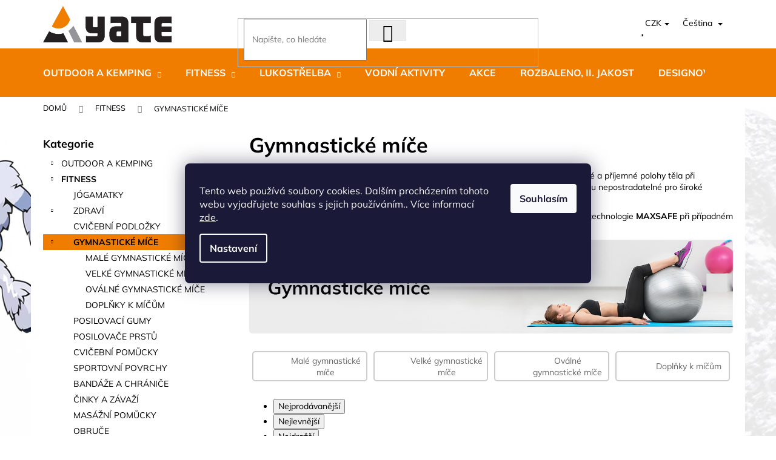

--- FILE ---
content_type: text/html; charset=utf-8
request_url: https://www.yate.cz/gymnasticke-mice/?pv108=2346
body_size: 46015
content:
<!doctype html><html lang="cs" dir="ltr" class="header-background-dark external-fonts-loaded"><head><meta charset="utf-8" /><meta name="viewport" content="width=device-width,initial-scale=1" /><title>Gymnastické míče | Rehabilitace, cvičení, správné držení těla</title><link rel="preconnect" href="https://cdn.myshoptet.com" /><link rel="dns-prefetch" href="https://cdn.myshoptet.com" /><link rel="preload" href="https://cdn.myshoptet.com/prj/dist/master/cms/libs/jquery/jquery-1.11.3.min.js" as="script" /><link href="https://cdn.myshoptet.com/prj/dist/master/cms/templates/frontend_templates/shared/css/font-face/mulish.css" rel="stylesheet"><link href="https://cdn.myshoptet.com/prj/dist/master/shop/dist/font-shoptet-12.css.d637f40c301981789c16.css" rel="stylesheet"><script>
dataLayer = [];
dataLayer.push({'shoptet' : {
    "pageId": 3192,
    "pageType": "category",
    "currency": "CZK",
    "currencyInfo": {
        "decimalSeparator": ",",
        "exchangeRate": 1,
        "priceDecimalPlaces": 0,
        "symbol": "K\u010d",
        "symbolLeft": 0,
        "thousandSeparator": " "
    },
    "language": "cs",
    "projectId": 472478,
    "category": {
        "guid": "d7458b1e-1706-11ed-8de5-ecf4bbcda94d",
        "path": "Fitness | Gymnastick\u00e9 m\u00ed\u010de",
        "parentCategoryGuid": "d59b1180-1706-11ed-af84-ecf4bbcda94d"
    },
    "cartInfo": {
        "id": null,
        "freeShipping": false,
        "freeShippingFrom": 1000,
        "leftToFreeGift": {
            "formattedPrice": "0 K\u010d",
            "priceLeft": 0
        },
        "freeGift": false,
        "leftToFreeShipping": {
            "priceLeft": 1000,
            "dependOnRegion": 0,
            "formattedPrice": "1 000 K\u010d"
        },
        "discountCoupon": [],
        "getNoBillingShippingPrice": {
            "withoutVat": 0,
            "vat": 0,
            "withVat": 0
        },
        "cartItems": [],
        "taxMode": "ORDINARY"
    },
    "cart": [],
    "customer": {
        "priceRatio": 1,
        "priceListId": 1,
        "groupId": null,
        "registered": false,
        "mainAccount": false
    }
}});
dataLayer.push({'cookie_consent' : {
    "marketing": "denied",
    "analytics": "denied"
}});
document.addEventListener('DOMContentLoaded', function() {
    shoptet.consent.onAccept(function(agreements) {
        if (agreements.length == 0) {
            return;
        }
        dataLayer.push({
            'cookie_consent' : {
                'marketing' : (agreements.includes(shoptet.config.cookiesConsentOptPersonalisation)
                    ? 'granted' : 'denied'),
                'analytics': (agreements.includes(shoptet.config.cookiesConsentOptAnalytics)
                    ? 'granted' : 'denied')
            },
            'event': 'cookie_consent'
        });
    });
});
</script>

<!-- Google Tag Manager -->
<script>(function(w,d,s,l,i){w[l]=w[l]||[];w[l].push({'gtm.start':
new Date().getTime(),event:'gtm.js'});var f=d.getElementsByTagName(s)[0],
j=d.createElement(s),dl=l!='dataLayer'?'&l='+l:'';j.async=true;j.src=
'https://www.googletagmanager.com/gtm.js?id='+i+dl;f.parentNode.insertBefore(j,f);
})(window,document,'script','dataLayer','GTM-P64XTSR');</script>
<!-- End Google Tag Manager -->

<meta property="og:type" content="website"><meta property="og:site_name" content="yate.cz"><meta property="og:url" content="https://www.yate.cz/gymnasticke-mice/?pv108=2346"><meta property="og:title" content="Gymnastické míče | Rehabilitace, cvičení, správné držení těla"><meta name="author" content="YATE.CZ"><meta name="web_author" content="Shoptet.cz"><meta name="dcterms.rightsHolder" content="www.yate.cz"><meta name="robots" content="index,follow"><meta property="og:image" content="https://www.yate.cz/user/categories/orig/mice.jpg"><meta property="og:description" content="Gymnastické míče od značek YATE a LEDRAGOMMA TONKEY zajišťují široké spektrum nabídky pro všechny cvičence. Od levných modelů až po špičkové gymnastické míče nejvyšší kvality. Různé průměry i barvy."><meta name="description" content="Gymnastické míče od značek YATE a LEDRAGOMMA TONKEY zajišťují široké spektrum nabídky pro všechny cvičence. Od levných modelů až po špičkové gymnastické míče nejvyšší kvality. Různé průměry i barvy."><style>:root {--color-primary: #656565;--color-primary-h: 0;--color-primary-s: 0%;--color-primary-l: 40%;--color-primary-hover: #656565;--color-primary-hover-h: 0;--color-primary-hover-s: 0%;--color-primary-hover-l: 40%;--color-secondary: #009901;--color-secondary-h: 120;--color-secondary-s: 100%;--color-secondary-l: 30%;--color-secondary-hover: #656565;--color-secondary-hover-h: 0;--color-secondary-hover-s: 0%;--color-secondary-hover-l: 40%;--color-tertiary: #DDDDDD;--color-tertiary-h: 0;--color-tertiary-s: 0%;--color-tertiary-l: 87%;--color-tertiary-hover: #DDDDDD;--color-tertiary-hover-h: 0;--color-tertiary-hover-s: 0%;--color-tertiary-hover-l: 87%;--color-header-background: #f07d00;--template-font: "Mulish";--template-headings-font: "Mulish";--header-background-url: url("[data-uri]");--cookies-notice-background: #1A1937;--cookies-notice-color: #F8FAFB;--cookies-notice-button-hover: #f5f5f5;--cookies-notice-link-hover: #27263f;--templates-update-management-preview-mode-content: "Náhled aktualizací šablony je aktivní pro váš prohlížeč."}</style>
    
    <link href="https://cdn.myshoptet.com/prj/dist/master/shop/dist/main-12.less.a712b24f4ee06168baf8.css" rel="stylesheet" />
        
    <script>var shoptet = shoptet || {};</script>
    <script src="https://cdn.myshoptet.com/prj/dist/master/shop/dist/main-3g-header.js.05f199e7fd2450312de2.js"></script>
<!-- User include --><!-- project html code header -->
<link id='JKstyle' href="https://cdn.myshoptet.com/usr/shoptet.jankucera.work/user/documents/eshopy/yate/assets/css/yate.css?v=8" data-author-name='Jan Kučera' data-author-email='info(a)jankucera.work' data-author-website='jankucera.work'  rel="stylesheet" />  <link rel="stylesheet" type="text/css" href="https://js.api.here.com/v3/3.1/mapsjs-ui.css" />
  <link rel="stylesheet" type="text/css" href="https://www.yate.cz/user/documents/upload/popisky_produktu.css?v=27"/>
  <!-- CJ Affiliate plugin settings -->
<script type='text/javascript' id='cjAffPluginSettingsTag'>
    var cjAffPluginSettings = {
        eid: '1565357',
        tid: '519637855373',
        aid: '436843',
        sd: 'collector.yate.cz',
        consent: {
            collectionMethod: 'latest',
            optInRequired: true,
            requiredConsentLevel: 'analytics',
        },
        ext: {
            da: {
                pm: '2941665'
            }
        }
            };
</script>
<style>

.nav.navbar-nav.navbar-left.header-row-contact.hidden-xs.hidden-sm {
    display: none;
}

  @media screen and (min-width: 768px) {
  div.siteCookies.siteCookies--bottom {
    margin: auto !important;
    bottom: 35% !important;
    width: 55% !important;
    left: 0 !important;
    background-color: unset !important;
    box-shadow: unset !important;
  }
.siteCookies__form {
    padding: 34px 24px 34px 24px !important;
    border-bottom-left-radius: 8px !important;
    border-bottom-right-radius: 8px !important;
}
}

span.flag.imageFlag {

    background-color: transparent !important;
}

  


.site-msg.information {
    background-color: #2ecc71; /* Zelená barva pozadí */
    color: white; /* Bílý text */
    padding: 20px 40px; /* Zvětšení vnitřního odsazení */
    font-size: 18px; /* Ještě větší velikost písma */
    font-weight: 700; /* Tučné písmo (bold) */
    border-radius: 10px; /* Zaoblené rohy */
}

.site-msg .text {
    color: white; /* Zajistí, že text uvnitř bude bílý */
    font-size: 18px; /* Větší velikost písma pro text */
    font-weight: 700; /* Tučné písmo */
}

.site-msg .close {
    color: white; /* Zajistí, že zavírací tlačítko bude bílé */
    font-size: 20px; /* Větší velikost pro zavírací tlačítko */
    font-weight: 700; /* Tučné */
    cursor: pointer; /* Kurzor ruky pro interaktivní prvek */
    opacity: 0.9; /* Mírná průhlednost pro lepší vzhled */
    transition: opacity 0.3s ease; /* Plynulý přechod při najetí myší */
}

.site-msg .close:hover {
    opacity: 1; /* Plná viditelnost při najetí myší */
}




.add-to-cart-button {
    border-radius: 3px;
    font-weight: bold;
}

a.btn-primary {
    border-radius: 3px;
}

.product .p[data-micro="product"] {
  border-radius: 5px;
  overflow: hidden; /* zajistí, že obsah nebude přesahovat zaoblené rohy */
}

  .read-more-state {
    display: none;
  }

  /* Cílová část textu - skrytá na začátku */
  .read-more-target {
    display: block; /* Důležité pro správné zalamování */
    opacity: 0;
    max-height: 0;
    overflow: hidden;
    transition: 0.25s;
  }

  /* Zobrazení cílového textu při zaškrtnutí */
  .read-more-state:checked ~ .read-more-target {
    opacity: 1;
    max-height: 999em;
  }

  /* Tlačítko - vždy na novém řádku vlevo */
  .read-more-trigger {
    cursor: pointer;
    color: #F07D00;
    font-weight: bold;
    display: block; /* Klíčové pro umístění pod textem */
    margin-top: 10px;
    text-align: left;
  }

  /* Text tlačítka před rozbalením */
  .read-more-trigger::before {
    content: "pokračovat ve čtení";
  }

  /* Text tlačítka po rozbalení */
  .read-more-state:checked ~ .read-more-trigger::before {
    content: "skrýt text";
  }

/* Všechny položky menu verzálkami */
.navigation-in .menu-level-1 a,
.navigation-in .menu-level-2 a {
    text-transform: uppercase;
}



</style>

<!-- Tanganica pixel --><script>(function(w,d,s,l,i){w[l]=w[l]||[];w[l].push({'gtm.start':new Date().getTime(),event:'gtm.js'});var f=d.getElementsByTagName(s)[0],j=d.createElement(s),dl=l!='dataLayer'?'&l='+l:'';j.async=true;j.src='https://www.googletagmanager.com/gtm.js?id='+i+dl;f.parentNode.insertBefore(j,f);})(window,document,'script','dataLayer','GTM-TRS5RSN');</script><!-- End Tanganica pixel -->

<!-- Meta Pixel Code -->
<script>
!function(f,b,e,v,n,t,s)
{if(f.fbq)return;n=f.fbq=function(){n.callMethod?
n.callMethod.apply(n,arguments):n.queue.push(arguments)};
if(!f._fbq)f._fbq=n;n.push=n;n.loaded=!0;n.version='2.0';
n.queue=[];t=b.createElement(e);t.async=!0;
t.src=v;s=b.getElementsByTagName(e)[0];
s.parentNode.insertBefore(t,s)}(window, document,'script',
'https://connect.facebook.net/en_US/fbevents.js');
fbq('init', '2726221737663962');
fbq('track', 'PageView');
</script>
<noscript><img height="1" width="1" style="display:none"
src="https://www.facebook.com/tr?id=2726221737663962&ev=PageView&noscript=1"
/></noscript>
<!-- End Meta Pixel Code -->


<!-- /User include --><link rel="shortcut icon" href="/favicon.ico" type="image/x-icon" /><link rel="canonical" href="https://www.yate.cz/gymnasticke-mice/" /><link rel="alternate" hreflang="cs" href="https://www.yate.cz/gymnasticke-mice/" /><link rel="alternate" hreflang="en" href="https://www.yate.cz/en/gymnastic-balls/" /><link rel="alternate" hreflang="x-default" href="https://www.yate.cz/gymnasticke-mice/" /><script>!function(){var t={9196:function(){!function(){var t=/\[object (Boolean|Number|String|Function|Array|Date|RegExp)\]/;function r(r){return null==r?String(r):(r=t.exec(Object.prototype.toString.call(Object(r))))?r[1].toLowerCase():"object"}function n(t,r){return Object.prototype.hasOwnProperty.call(Object(t),r)}function e(t){if(!t||"object"!=r(t)||t.nodeType||t==t.window)return!1;try{if(t.constructor&&!n(t,"constructor")&&!n(t.constructor.prototype,"isPrototypeOf"))return!1}catch(t){return!1}for(var e in t);return void 0===e||n(t,e)}function o(t,r,n){this.b=t,this.f=r||function(){},this.d=!1,this.a={},this.c=[],this.e=function(t){return{set:function(r,n){u(c(r,n),t.a)},get:function(r){return t.get(r)}}}(this),i(this,t,!n);var e=t.push,o=this;t.push=function(){var r=[].slice.call(arguments,0),n=e.apply(t,r);return i(o,r),n}}function i(t,n,o){for(t.c.push.apply(t.c,n);!1===t.d&&0<t.c.length;){if("array"==r(n=t.c.shift()))t:{var i=n,a=t.a;if("string"==r(i[0])){for(var f=i[0].split("."),s=f.pop(),p=(i=i.slice(1),0);p<f.length;p++){if(void 0===a[f[p]])break t;a=a[f[p]]}try{a[s].apply(a,i)}catch(t){}}}else if("function"==typeof n)try{n.call(t.e)}catch(t){}else{if(!e(n))continue;for(var l in n)u(c(l,n[l]),t.a)}o||(t.d=!0,t.f(t.a,n),t.d=!1)}}function c(t,r){for(var n={},e=n,o=t.split("."),i=0;i<o.length-1;i++)e=e[o[i]]={};return e[o[o.length-1]]=r,n}function u(t,o){for(var i in t)if(n(t,i)){var c=t[i];"array"==r(c)?("array"==r(o[i])||(o[i]=[]),u(c,o[i])):e(c)?(e(o[i])||(o[i]={}),u(c,o[i])):o[i]=c}}window.DataLayerHelper=o,o.prototype.get=function(t){var r=this.a;t=t.split(".");for(var n=0;n<t.length;n++){if(void 0===r[t[n]])return;r=r[t[n]]}return r},o.prototype.flatten=function(){this.b.splice(0,this.b.length),this.b[0]={},u(this.a,this.b[0])}}()}},r={};function n(e){var o=r[e];if(void 0!==o)return o.exports;var i=r[e]={exports:{}};return t[e](i,i.exports,n),i.exports}n.n=function(t){var r=t&&t.__esModule?function(){return t.default}:function(){return t};return n.d(r,{a:r}),r},n.d=function(t,r){for(var e in r)n.o(r,e)&&!n.o(t,e)&&Object.defineProperty(t,e,{enumerable:!0,get:r[e]})},n.o=function(t,r){return Object.prototype.hasOwnProperty.call(t,r)},function(){"use strict";n(9196)}()}();</script><style>/* custom background */@media (min-width: 992px) {body {background-position: top center;background-repeat: no-repeat;background-attachment: fixed;background-image: url('https://cdn.myshoptet.com/usr/www.yate.cz/user/frontend_backgrounds/pozadi_3-10.jpg');}}</style>    <!-- Global site tag (gtag.js) - Google Analytics -->
    <script async src="https://www.googletagmanager.com/gtag/js?id=G-7LR1HR88LN"></script>
    <script>
        
        window.dataLayer = window.dataLayer || [];
        function gtag(){dataLayer.push(arguments);}
        

                    console.debug('default consent data');

            gtag('consent', 'default', {"ad_storage":"denied","analytics_storage":"denied","ad_user_data":"denied","ad_personalization":"denied","wait_for_update":500});
            dataLayer.push({
                'event': 'default_consent'
            });
        
        gtag('js', new Date());

        
                gtag('config', 'G-7LR1HR88LN', {"groups":"GA4","send_page_view":false,"content_group":"category","currency":"CZK","page_language":"cs"});
        
                gtag('config', 'AW-693930116', {"allow_enhanced_conversions":true});
        
        
        
        
        
                    gtag('event', 'page_view', {"send_to":"GA4","page_language":"cs","content_group":"category","currency":"CZK"});
        
        
        
        
        
        
        
        
        
        
        
        
        
        document.addEventListener('DOMContentLoaded', function() {
            if (typeof shoptet.tracking !== 'undefined') {
                for (var id in shoptet.tracking.bannersList) {
                    gtag('event', 'view_promotion', {
                        "send_to": "UA",
                        "promotions": [
                            {
                                "id": shoptet.tracking.bannersList[id].id,
                                "name": shoptet.tracking.bannersList[id].name,
                                "position": shoptet.tracking.bannersList[id].position
                            }
                        ]
                    });
                }
            }

            shoptet.consent.onAccept(function(agreements) {
                if (agreements.length !== 0) {
                    console.debug('gtag consent accept');
                    var gtagConsentPayload =  {
                        'ad_storage': agreements.includes(shoptet.config.cookiesConsentOptPersonalisation)
                            ? 'granted' : 'denied',
                        'analytics_storage': agreements.includes(shoptet.config.cookiesConsentOptAnalytics)
                            ? 'granted' : 'denied',
                                                                                                'ad_user_data': agreements.includes(shoptet.config.cookiesConsentOptPersonalisation)
                            ? 'granted' : 'denied',
                        'ad_personalization': agreements.includes(shoptet.config.cookiesConsentOptPersonalisation)
                            ? 'granted' : 'denied',
                        };
                    console.debug('update consent data', gtagConsentPayload);
                    gtag('consent', 'update', gtagConsentPayload);
                    dataLayer.push(
                        { 'event': 'update_consent' }
                    );
                }
            });
        });
    </script>
<!-- Start Srovname.cz Pixel -->
<script type="text/plain" data-cookiecategory="analytics">
    !(function (e, n, t, a, s, o, r) {
        e[a] ||
        (((s = e[a] = function () {
            s.process ? s.process.apply(s, arguments) : s.queue.push(arguments);
        }).queue = []),
            ((o = n.createElement(t)).async = 1),
            (o.src = "https://tracking.srovname.cz/srovnamepixel.js"),
            (o.dataset.srv9 = "1"),
            (r = n.getElementsByTagName(t)[0]).parentNode.insertBefore(o, r));
    })(window, document, "script", "srovname");
    srovname("init", "ec82b24b9c2f9e54fec59de61b3a5bd3");
</script>
<!-- End Srovname.cz Pixel -->
</head><body class="desktop id-3192 in-gymnasticke-mice template-12 type-category multiple-columns-body columns-mobile-2 columns-3 ums_forms_redesign--off ums_a11y_category_page--on ums_discussion_rating_forms--off ums_flags_display_unification--on ums_a11y_login--on mobile-header-version-0"><noscript>
    <style>
        #header {
            padding-top: 0;
            position: relative !important;
            top: 0;
        }
        .header-navigation {
            position: relative !important;
        }
        .overall-wrapper {
            margin: 0 !important;
        }
        body:not(.ready) {
            visibility: visible !important;
        }
    </style>
    <div class="no-javascript">
        <div class="no-javascript__title">Musíte změnit nastavení vašeho prohlížeče</div>
        <div class="no-javascript__text">Podívejte se na: <a href="https://www.google.com/support/bin/answer.py?answer=23852">Jak povolit JavaScript ve vašem prohlížeči</a>.</div>
        <div class="no-javascript__text">Pokud používáte software na blokování reklam, může být nutné povolit JavaScript z této stránky.</div>
        <div class="no-javascript__text">Děkujeme.</div>
    </div>
</noscript>

        <div id="fb-root"></div>
        <script>
            window.fbAsyncInit = function() {
                FB.init({
                    autoLogAppEvents : true,
                    xfbml            : true,
                    version          : 'v24.0'
                });
            };
        </script>
        <script async defer crossorigin="anonymous" src="https://connect.facebook.net/cs_CZ/sdk.js#xfbml=1&version=v24.0"></script>
<!-- Google Tag Manager (noscript) -->
<noscript><iframe src="https://www.googletagmanager.com/ns.html?id=GTM-P64XTSR"
height="0" width="0" style="display:none;visibility:hidden"></iframe></noscript>
<!-- End Google Tag Manager (noscript) -->

    <div class="siteCookies siteCookies--bottom siteCookies--dark js-siteCookies" role="dialog" data-testid="cookiesPopup" data-nosnippet>
        <div class="siteCookies__form">
            <div class="siteCookies__content">
                <div class="siteCookies__text">
                    Tento web používá soubory cookies. Dalším procházením tohoto webu vyjadřujete souhlas s jejich používáním.. Více informací <a href="/podminky-ochrany-osobnich-udaju/" target="_blank" rel="noopener noreferrer">zde</a>.
                </div>
                <p class="siteCookies__links">
                    <button class="siteCookies__link js-cookies-settings" aria-label="Nastavení cookies" data-testid="cookiesSettings">Nastavení</button>
                </p>
            </div>
            <div class="siteCookies__buttonWrap">
                                <button class="siteCookies__button js-cookiesConsentSubmit" value="all" aria-label="Přijmout cookies" data-testid="buttonCookiesAccept">Souhlasím</button>
            </div>
        </div>
        <script>
            document.addEventListener("DOMContentLoaded", () => {
                const siteCookies = document.querySelector('.js-siteCookies');
                document.addEventListener("scroll", shoptet.common.throttle(() => {
                    const st = document.documentElement.scrollTop;
                    if (st > 1) {
                        siteCookies.classList.add('siteCookies--scrolled');
                    } else {
                        siteCookies.classList.remove('siteCookies--scrolled');
                    }
                }, 100));
            });
        </script>
    </div>
<a href="#content" class="skip-link sr-only">Přejít na obsah</a><div class="overall-wrapper">
    <div class="user-action">
                        <dialog id="login" class="dialog dialog--modal dialog--fullscreen js-dialog--modal" aria-labelledby="loginHeading">
        <div class="dialog__close dialog__close--arrow">
                        <button type="button" class="btn toggle-window-arr" data-dialog-close data-testid="backToShop">Zpět <span>do obchodu</span></button>
            </div>
        <div class="dialog__wrapper">
            <div class="dialog__content dialog__content--form">
                <div class="dialog__header">
                    <h2 id="loginHeading" class="dialog__heading dialog__heading--login">Přihlášení k vašemu účtu</h2>
                </div>
                <div id="customerLogin" class="dialog__body">
                    <form action="/action/Customer/Login/" method="post" id="formLoginIncluded" class="csrf-enabled formLogin" data-testid="formLogin"><input type="hidden" name="referer" value="" /><div class="form-group"><div class="input-wrapper email js-validated-element-wrapper no-label"><input type="email" name="email" class="form-control" autofocus placeholder="E-mailová adresa (např. jan@novak.cz)" data-testid="inputEmail" autocomplete="email" required /></div></div><div class="form-group"><div class="input-wrapper password js-validated-element-wrapper no-label"><input type="password" name="password" class="form-control" placeholder="Heslo" data-testid="inputPassword" autocomplete="current-password" required /><span class="no-display">Nemůžete vyplnit toto pole</span><input type="text" name="surname" value="" class="no-display" /></div></div><div class="form-group"><div class="login-wrapper"><button type="submit" class="btn btn-secondary btn-text btn-login" data-testid="buttonSubmit">Přihlásit se</button><div class="password-helper"><a href="/registrace/" data-testid="signup" rel="nofollow">Nová registrace</a><a href="/klient/zapomenute-heslo/" rel="nofollow">Zapomenuté heslo</a></div></div></div></form>
                </div>
            </div>
        </div>
    </dialog>
            </div>
<header id="header"><div class="container navigation-wrapper"><div class="site-name"><a href="/" data-testid="linkWebsiteLogo"><img src="https://cdn.myshoptet.com/usr/www.yate.cz/user/logos/yate-logo-final-3.jpg" alt="YATE.CZ" fetchpriority="low" /></a></div><nav id="navigation" aria-label="Hlavní menu" data-collapsible="true"><div class="navigation-in menu"><ul class="menu-level-1" role="menubar" data-testid="headerMenuItems"><li class="menu-item-3099 ext" role="none"><a href="/outdoor-a-kemping/" data-testid="headerMenuItem" role="menuitem" aria-haspopup="true" aria-expanded="false"><b>OUTDOOR a KEMPING</b><span class="submenu-arrow"></span></a><ul class="menu-level-2" aria-label="OUTDOOR a KEMPING" tabindex="-1" role="menu"><li class="menu-item-4085" role="none"><a href="/nalehko/" data-image="https://cdn.myshoptet.com/usr/www.yate.cz/user/categories/thumb/yogamat-4tyv.jpg" data-testid="headerMenuItem" role="menuitem"><span>NALEHKO - NEJLEHČÍ VYBAVENÍ</span></a>
                        </li><li class="menu-item-3102" role="none"><a href="/karimatky/" data-image="https://cdn.myshoptet.com/usr/www.yate.cz/user/categories/thumb/yogamat-4aa.jpg" data-testid="headerMenuItem" role="menuitem"><span>KARIMATKY</span></a>
                        </li><li class="menu-item-3318" role="none"><a href="/spacaky/" data-image="https://cdn.myshoptet.com/usr/www.yate.cz/user/categories/thumb/yogamat-4a.jpg" data-testid="headerMenuItem" role="menuitem"><span>SPACÁKY</span></a>
                        </li><li class="menu-item-3309" role="none"><a href="/vlozky-do-spacaku/" data-image="https://cdn.myshoptet.com/usr/www.yate.cz/user/categories/thumb/vllozka.jpg" data-testid="headerMenuItem" role="menuitem"><span>VLOŽKY DO SPACÁKŮ</span></a>
                        </li><li class="menu-item-3354" role="none"><a href="/bivakovaci-pytle/" data-image="https://cdn.myshoptet.com/usr/www.yate.cz/user/categories/thumb/bivak.jpg" data-testid="headerMenuItem" role="menuitem"><span>BIVAKOVACÍ PYTLE</span></a>
                        </li><li class="menu-item-3141" role="none"><a href="/stany/" data-image="https://cdn.myshoptet.com/usr/www.yate.cz/user/categories/thumb/stany.jpg" data-testid="headerMenuItem" role="menuitem"><span>Stany</span></a>
                        </li><li class="menu-item-3345" role="none"><a href="/hamaky--plachty/" data-image="https://cdn.myshoptet.com/usr/www.yate.cz/user/categories/thumb/hamaka.jpg" data-testid="headerMenuItem" role="menuitem"><span>HAMAKY, PLACHTY</span></a>
                        </li><li class="menu-item-3132" role="none"><a href="/moskytiery--lehatka/" data-image="https://cdn.myshoptet.com/usr/www.yate.cz/user/categories/thumb/moskyti.jpg" data-testid="headerMenuItem" role="menuitem"><span>MOSKYTIÉRY, LEHÁTKA</span></a>
                        </li><li class="menu-item-4088" role="none"><a href="/termosky-a-lahve/" data-image="https://cdn.myshoptet.com/usr/www.yate.cz/user/categories/thumb/lahve_termosky-1.jpg" data-testid="headerMenuItem" role="menuitem"><span>TERMOSKY A LÁHVE</span></a>
                        </li><li class="menu-item-3135" role="none"><a href="/nadobi-a-varice/" data-image="https://cdn.myshoptet.com/usr/www.yate.cz/user/categories/thumb/varice-1.jpg" data-testid="headerMenuItem" role="menuitem"><span>NÁDOBÍ A VAŘIČE</span></a>
                        </li><li class="menu-item-3198" role="none"><a href="/noze/" data-image="https://cdn.myshoptet.com/usr/www.yate.cz/user/categories/thumb/noze.jpg" data-testid="headerMenuItem" role="menuitem"><span>Nože</span></a>
                        </li><li class="menu-item-3216" role="none"><a href="/batohy--tasky--vaky/" data-image="https://cdn.myshoptet.com/usr/www.yate.cz/user/categories/thumb/batohy-1.jpg" data-testid="headerMenuItem" role="menuitem"><span>BATOHY, TAŠKY, VAKY</span></a>
                        </li><li class="menu-item-3144" role="none"><a href="/vybaveni-na-zimu/" data-image="https://cdn.myshoptet.com/usr/www.yate.cz/user/categories/thumb/nesmke.jpg" data-testid="headerMenuItem" role="menuitem"><span>VYBAVENÍ NA ZIMU</span></a>
                        </li><li class="menu-item-3294" role="none"><a href="/trekkingove-hole/" data-image="https://cdn.myshoptet.com/usr/www.yate.cz/user/categories/thumb/hole.jpg" data-testid="headerMenuItem" role="menuitem"><span>TREKKINGOVÉ HOLE</span></a>
                        </li><li class="menu-item-3321" role="none"><a href="/celovky--svitilny/" data-image="https://cdn.myshoptet.com/usr/www.yate.cz/user/categories/thumb/celovky.jpg" data-testid="headerMenuItem" role="menuitem"><span>ČELOVKY, SVÍTILNY, NABÍJEČKY</span></a>
                        </li><li class="menu-item-3204" role="none"><a href="/obleceni/" data-image="https://cdn.myshoptet.com/usr/www.yate.cz/user/categories/thumb/obleceni.jpg" data-testid="headerMenuItem" role="menuitem"><span>OBLEČENÍ</span></a>
                        </li><li class="menu-item-3246" role="none"><a href="/boty/" data-image="https://cdn.myshoptet.com/usr/www.yate.cz/user/categories/thumb/boty.jpg" data-testid="headerMenuItem" role="menuitem"><span>BOTY</span></a>
                        </li><li class="menu-item-3240" role="none"><a href="/kempingovy-nabytek/" data-image="https://cdn.myshoptet.com/usr/www.yate.cz/user/categories/thumb/kreslo.jpg" data-testid="headerMenuItem" role="menuitem"><span>KEMPINGOVÝ NÁBYTEK</span></a>
                        </li><li class="menu-item-3357" role="none"><a href="/rucniky-a-hygiena/" data-image="https://cdn.myshoptet.com/usr/www.yate.cz/user/categories/thumb/rucnik.jpg" data-testid="headerMenuItem" role="menuitem"><span>RUČNÍKY A HYGIENA</span></a>
                        </li><li class="menu-item-3228" role="none"><a href="/cisteni--impregnace--kosmetika/" data-image="https://cdn.myshoptet.com/usr/www.yate.cz/user/categories/thumb/lavit.jpg" data-testid="headerMenuItem" role="menuitem"><span>ČIŠTĚNÍ, IMPREGNACE, KOSMETIKA</span></a>
                        </li><li class="menu-item-3126" role="none"><a href="/outdoorove-doplnky/" data-image="https://cdn.myshoptet.com/usr/www.yate.cz/user/categories/thumb/yogamat-4-1.jpg" data-testid="headerMenuItem" role="menuitem"><span>OUTDOOROVÉ DOPLŇKY</span></a>
                        </li><li class="menu-item-3282" role="none"><a href="/slunecni-bryle/" data-image="https://cdn.myshoptet.com/usr/www.yate.cz/user/categories/thumb/4206.jpg" data-testid="headerMenuItem" role="menuitem"><span>SLUNEČNÍ BRÝLE</span></a>
                        </li><li class="menu-item-3183" role="none"><a href="/knihy--publikace/" data-image="https://cdn.myshoptet.com/usr/www.yate.cz/user/categories/thumb/knih.jpg" data-testid="headerMenuItem" role="menuitem"><span>KNIHY, PUBLIKACE</span></a>
                        </li></ul></li>
<li class="menu-item-3153 ext" role="none"><a href="/fitness/" data-testid="headerMenuItem" role="menuitem" aria-haspopup="true" aria-expanded="false"><b>FITNESS</b><span class="submenu-arrow"></span></a><ul class="menu-level-2" aria-label="FITNESS" tabindex="-1" role="menu"><li class="menu-item-4080" role="none"><a href="/jogamatky/" data-image="https://cdn.myshoptet.com/usr/www.yate.cz/user/categories/thumb/yogamat-4.jpg" data-testid="headerMenuItem" role="menuitem"><span>JÓGAMATKY</span></a>
                        </li><li class="menu-item-3159" role="none"><a href="/zdravi/" data-image="https://cdn.myshoptet.com/usr/www.yate.cz/user/categories/thumb/stit-1.jpg" data-testid="headerMenuItem" role="menuitem"><span>Zdraví</span></a>
                        </li><li class="menu-item-3186" role="none"><a href="/cvicebni-podlozky/" data-image="https://cdn.myshoptet.com/usr/www.yate.cz/user/categories/thumb/cvicebni.jpg" data-testid="headerMenuItem" role="menuitem"><span>CVIČEBNÍ PODLOŽKY</span></a>
                        </li><li class="menu-item-3192 active" role="none"><a href="/gymnasticke-mice/" data-image="https://cdn.myshoptet.com/usr/www.yate.cz/user/categories/thumb/mice.jpg" data-testid="headerMenuItem" role="menuitem"><span>Gymnastické míče</span></a>
                        </li><li class="menu-item-3165" role="none"><a href="/posilovaci-gumy/" data-image="https://cdn.myshoptet.com/usr/www.yate.cz/user/categories/thumb/gumy.jpg" data-testid="headerMenuItem" role="menuitem"><span>Posilovací gumy</span></a>
                        </li><li class="menu-item-3201" role="none"><a href="/posilovace-prstu/" data-image="https://cdn.myshoptet.com/usr/www.yate.cz/user/categories/thumb/posilovace.jpg" data-testid="headerMenuItem" role="menuitem"><span>Posilovače prstů</span></a>
                        </li><li class="menu-item-3156" role="none"><a href="/cvicebni-pomucky/" data-image="https://cdn.myshoptet.com/usr/www.yate.cz/user/categories/thumb/pomucky-cvicebni.jpg" data-testid="headerMenuItem" role="menuitem"><span>Cvičební pomůcky</span></a>
                        </li><li class="menu-item-3252" role="none"><a href="/sportovni-povrchy/" data-image="https://cdn.myshoptet.com/usr/www.yate.cz/user/categories/thumb/povrchy.jpg" data-testid="headerMenuItem" role="menuitem"><span>SPORTOVNÍ POVRCHY</span></a>
                        </li><li class="menu-item-3324" role="none"><a href="/bandaze-a-chranice/" data-image="https://cdn.myshoptet.com/usr/www.yate.cz/user/categories/thumb/tape.jpg" data-testid="headerMenuItem" role="menuitem"><span>BANDÁŽE A CHRÁNIČE</span></a>
                        </li><li class="menu-item-3336" role="none"><a href="/cinky-a-zavazi/" data-image="https://cdn.myshoptet.com/usr/www.yate.cz/user/categories/thumb/cinky.jpg" data-testid="headerMenuItem" role="menuitem"><span>Činky a závaží</span></a>
                        </li><li class="menu-item-3339" role="none"><a href="/masazni-pomucky/" data-image="https://cdn.myshoptet.com/usr/www.yate.cz/user/categories/thumb/micek.jpg" data-testid="headerMenuItem" role="menuitem"><span>Masážní pomůcky</span></a>
                        </li><li class="menu-item-3168" role="none"><a href="/obruce/" data-image="https://cdn.myshoptet.com/usr/www.yate.cz/user/categories/thumb/obruce.jpg" data-testid="headerMenuItem" role="menuitem"><span>Obruče</span></a>
                        </li><li class="menu-item-3180" role="none"><a href="/svihadla/" data-image="https://cdn.myshoptet.com/usr/www.yate.cz/user/categories/thumb/svihadla.jpg" data-testid="headerMenuItem" role="menuitem"><span>Švihadla</span></a>
                        </li><li class="menu-item-3405" role="none"><a href="/pumpy/" data-image="https://cdn.myshoptet.com/usr/www.yate.cz/user/categories/thumb/pumpy.jpg" data-testid="headerMenuItem" role="menuitem"><span>Pumpy</span></a>
                        </li><li class="menu-item-3408" role="none"><a href="/sportovni-kosmeticke-pripravky/" data-image="https://cdn.myshoptet.com/usr/www.yate.cz/user/categories/thumb/kosmetika.jpg" data-testid="headerMenuItem" role="menuitem"><span>SPORTOVNÍ KOSMETICKÉ PŘÍPRAVKY</span></a>
                        </li><li class="menu-item-3794" role="none"><a href="/balancni-pomucky/" data-image="https://cdn.myshoptet.com/usr/www.yate.cz/user/categories/thumb/balancni.jpg" data-testid="headerMenuItem" role="menuitem"><span>Balanční pomůcky</span></a>
                        </li><li class="menu-item-4044" role="none"><a href="/antistresove-pomucky/" data-image="https://cdn.myshoptet.com/usr/www.yate.cz/user/categories/thumb/7413_416-1-rc00207-su-jok-akupresurni-prstynek-stribrny.jpg" data-testid="headerMenuItem" role="menuitem"><span>ANTISTRESOVÉ POMŮCKY</span></a>
                        </li></ul></li>
<li class="menu-item-3117 ext" role="none"><a href="/lukostrelba/" data-testid="headerMenuItem" role="menuitem" aria-haspopup="true" aria-expanded="false"><b>Lukostřelba</b><span class="submenu-arrow"></span></a><ul class="menu-level-2" aria-label="Lukostřelba" tabindex="-1" role="menu"><li class="menu-item-3120" role="none"><a href="/luky/" data-image="https://cdn.myshoptet.com/usr/www.yate.cz/user/categories/thumb/luky.jpg" data-testid="headerMenuItem" role="menuitem"><span>LUKY</span></a>
                        </li><li class="menu-item-3306" role="none"><a href="/sipy/" data-image="https://cdn.myshoptet.com/usr/www.yate.cz/user/categories/thumb/sipy.jpg" data-testid="headerMenuItem" role="menuitem"><span>Šípy do luku</span></a>
                        </li><li class="menu-item-3303" role="none"><a href="/terce-pro-lukostrelbu-2/" data-image="https://cdn.myshoptet.com/usr/www.yate.cz/user/categories/thumb/terc.jpg" data-testid="headerMenuItem" role="menuitem"><span>Terče pro lukostřelbu</span></a>
                        </li><li class="menu-item-4139" role="none"><a href="/tercovnice-pro-lukostrelbu/" data-image="https://cdn.myshoptet.com/usr/www.yate.cz/user/categories/thumb/ourdoor-2.jpg" data-testid="headerMenuItem" role="menuitem"><span>Terčovnice pro lukostřelbu</span></a>
                        </li><li class="menu-item-4166" role="none"><a href="/vybaveni-k-lukostrelbe/" data-image="https://cdn.myshoptet.com/usr/www.yate.cz/user/categories/thumb/chranic.jpg" data-testid="headerMenuItem" role="menuitem"><span>Vybavení k lukostřelbě</span></a>
                        </li><li class="menu-item-4184" role="none"><a href="/lukostrelecke-sety/" data-image="https://cdn.myshoptet.com/usr/www.yate.cz/user/categories/thumb/sady.jpg" data-testid="headerMenuItem" role="menuitem"><span>Sady a sety</span></a>
                        </li></ul></li>
<li class="menu-item-3096" role="none"><a href="/vodni-aktivity/" data-testid="headerMenuItem" role="menuitem" aria-expanded="false"><b>Vodní aktivity</b></a></li>
<li class="menu-item-3791" role="none"><a href="/akce/" data-testid="headerMenuItem" role="menuitem" aria-expanded="false"><b>AKCE</b></a></li>
<li class="menu-item-4056" role="none"><a href="/rozbaleno--ii--jakost/" data-testid="headerMenuItem" role="menuitem" aria-expanded="false"><b>ROZBALENO, II. JAKOST</b></a></li>
<li class="menu-item-4187" role="none"><a href="/designovy-nabytek/" data-testid="headerMenuItem" role="menuitem" aria-expanded="false"><b>DESIGNOVÝ NÁBYTEK</b></a></li>
<li class="ext" id="nav-manufacturers" role="none"><a href="https://www.yate.cz/znacka/" data-testid="brandsText" role="menuitem"><b>Značky</b><span class="submenu-arrow"></span></a><ul class="menu-level-2 expanded" role="menu"><li role="none"><a href="/znacka/hey-sport/" data-testid="brandName" role="menuitem"><span>HEY SPORT</span></a></li><li role="none"><a href="/znacka/highlander/" data-testid="brandName" role="menuitem"><span>HIGHLANDER</span></a></li><li role="none"><a href="/znacka/joma/" data-testid="brandName" role="menuitem"><span>JOMA</span></a></li><li role="none"><a href="/znacka/laken/" data-testid="brandName" role="menuitem"><span>LAKEN</span></a></li><li role="none"><a href="/znacka/ledragomma/" data-testid="brandName" role="menuitem"><span>Ledragomma</span></a></li><li role="none"><a href="/znacka/mam/" data-testid="brandName" role="menuitem"><span>MAM</span></a></li><li role="none"><a href="/znacka/mund/" data-testid="brandName" role="menuitem"><span>MUND</span></a></li><li role="none"><a href="/znacka/o-style/" data-testid="brandName" role="menuitem"><span>O&#039;STYLE</span></a></li><li role="none"><a href="/znacka/r2/" data-testid="brandName" role="menuitem"><span>R2</span></a></li><li role="none"><a href="/znacka/relax/" data-testid="brandName" role="menuitem"><span>RELAX</span></a></li><li role="none"><a href="/znacka/saltic/" data-testid="brandName" role="menuitem"><span>SALTIC</span></a></li><li role="none"><a href="/znacka/sensor/" data-testid="brandName" role="menuitem"><span>SENSOR</span></a></li><li role="none"><a href="/znacka/sidas/" data-testid="brandName" role="menuitem"><span>SIDAS</span></a></li><li role="none"><a href="/znacka/sport-lavit/" data-testid="brandName" role="menuitem"><span>SPORT LAVIT</span></a></li><li role="none"><a href="/znacka/sunslice/" data-testid="brandName" role="menuitem"><span>SUNSLICE</span></a></li><li role="none"><a href="/znacka/thermopad/" data-testid="brandName" role="menuitem"><span>THERMOPAD</span></a></li><li role="none"><a href="/znacka/trekmates/" data-testid="brandName" role="menuitem"><span>TREKMATES</span></a></li><li role="none"><a href="/znacka/yate/" data-testid="brandName" role="menuitem"><span>YATE</span></a></li></ul>
</li></ul></div><span class="navigation-close"></span></nav><div class="menu-helper" data-testid="hamburgerMenu"><span>Více</span></div>

    <div class="navigation-buttons">
            <div class="languagesMenu">
        <button id="topNavigationDropdown" class="languagesMenu__flags" type="button" data-toggle="dropdown" aria-haspopup="true" aria-expanded="false">
            <svg aria-hidden="true" style="position: absolute; width: 0; height: 0; overflow: hidden;" version="1.1" xmlns="http://www.w3.org/2000/svg" xmlns:xlink="http://www.w3.org/1999/xlink"><defs><symbol id="shp-flag-CZ" viewBox="0 0 32 32"><title>CZ</title><path fill="#0052b4" style="fill: var(--color20, #0052b4)" d="M0 5.334h32v21.333h-32v-21.333z"></path><path fill="#d80027" style="fill: var(--color19, #d80027)" d="M32 16v10.666h-32l13.449-10.666z"></path><path fill="#f0f0f0" style="fill: var(--color21, #f0f0f0)" d="M32 5.334v10.666h-18.551l-13.449-10.666z"></path></symbol><symbol id="shp-flag-GB" viewBox="0 0 32 32"><title>GB</title><path fill="#f0f0f0" style="fill: var(--color21, #f0f0f0)" d="M0 5.333h32v21.334h-32v-21.334z"></path><path fill="#d80027" style="fill: var(--color19, #d80027)" d="M18 5.333h-4v8.667h-14v4h14v8.667h4v-8.667h14v-4h-14z"></path><path fill="#0052b4" style="fill: var(--color20, #0052b4)" d="M24.612 19.71l7.388 4.105v-4.105z"></path><path fill="#0052b4" style="fill: var(--color20, #0052b4)" d="M19.478 19.71l12.522 6.957v-1.967l-8.981-4.989z"></path><path fill="#0052b4" style="fill: var(--color20, #0052b4)" d="M28.665 26.666l-9.186-5.104v5.104z"></path><path fill="#f0f0f0" style="fill: var(--color21, #f0f0f0)" d="M19.478 19.71l12.522 6.957v-1.967l-8.981-4.989z"></path><path fill="#d80027" style="fill: var(--color19, #d80027)" d="M19.478 19.71l12.522 6.957v-1.967l-8.981-4.989z"></path><path fill="#0052b4" style="fill: var(--color20, #0052b4)" d="M5.646 19.71l-5.646 3.137v-3.137z"></path><path fill="#0052b4" style="fill: var(--color20, #0052b4)" d="M12.522 20.594v6.072h-10.929z"></path><path fill="#d80027" style="fill: var(--color19, #d80027)" d="M8.981 19.71l-8.981 4.989v1.967l12.522-6.957z"></path><path fill="#0052b4" style="fill: var(--color20, #0052b4)" d="M7.388 12.29l-7.388-4.105v4.105z"></path><path fill="#0052b4" style="fill: var(--color20, #0052b4)" d="M12.522 12.29l-12.522-6.957v1.967l8.981 4.989z"></path><path fill="#0052b4" style="fill: var(--color20, #0052b4)" d="M3.335 5.333l9.186 5.104v-5.104z"></path><path fill="#f0f0f0" style="fill: var(--color21, #f0f0f0)" d="M12.522 12.29l-12.522-6.957v1.967l8.981 4.989z"></path><path fill="#d80027" style="fill: var(--color19, #d80027)" d="M12.522 12.29l-12.522-6.957v1.967l8.981 4.989z"></path><path fill="#0052b4" style="fill: var(--color20, #0052b4)" d="M26.354 12.29l5.646-3.137v3.137z"></path><path fill="#0052b4" style="fill: var(--color20, #0052b4)" d="M19.478 11.405v-6.072h10.929z"></path><path fill="#d80027" style="fill: var(--color19, #d80027)" d="M23.019 12.29l8.981-4.989v-1.967l-12.522 6.957z"></path></symbol></defs></svg>
            <svg class="shp-flag shp-flag-CZ">
                <use xlink:href="#shp-flag-CZ"></use>
            </svg>
            <span class="caret"></span>
        </button>
        <div class="languagesMenu__content" aria-labelledby="topNavigationDropdown">
                            <div class="languagesMenu__box toggle-window js-languagesMenu__box" data-hover="true" data-target="currency">
                    <div class="languagesMenu__header languagesMenu__header--name">Měna</div>
                    <div class="languagesMenu__header languagesMenu__header--actual" data-toggle="dropdown">CZK<span class="caret"></span></div>
                    <ul class="languagesMenu__list languagesMenu__list--currency">
                                                    <li class="languagesMenu__list__item">
                                <a href="/action/Currency/changeCurrency/?currencyCode=CZK" rel="nofollow" class="languagesMenu__list__link languagesMenu__list__link--currency">CZK</a>
                            </li>
                                                    <li class="languagesMenu__list__item">
                                <a href="/action/Currency/changeCurrency/?currencyCode=EUR" rel="nofollow" class="languagesMenu__list__link languagesMenu__list__link--currency">EUR</a>
                            </li>
                                            </ul>
                </div>
                                        <div class="languagesMenu__box toggle-window js-languagesMenu__box" data-hover="true" data-target="language">
                    <div class="languagesMenu__header languagesMenu__header--name">Jazyk</div>
                    <div class="languagesMenu__header languagesMenu__header--actual" data-toggle="dropdown">
                                                                                    
                                    Čeština
                                
                                                                                                                                <span class="caret"></span>
                    </div>
                    <ul class="languagesMenu__list languagesMenu__list--language">
                                                    <li>
                                <a href="/action/Language/changeLanguage/?language=cs" rel="nofollow" class="languagesMenu__list__link">
                                    <svg class="shp-flag shp-flag-CZ">
                                        <use xlink:href="#shp-flag-CZ"></use>
                                    </svg>
                                    <span class="languagesMenu__list__name languagesMenu__list__name--actual">Čeština</span>
                                </a>
                            </li>
                                                    <li>
                                <a href="/action/Language/changeLanguage/?language=en" rel="nofollow" class="languagesMenu__list__link">
                                    <svg class="shp-flag shp-flag-GB">
                                        <use xlink:href="#shp-flag-GB"></use>
                                    </svg>
                                    <span class="languagesMenu__list__name">English</span>
                                </a>
                            </li>
                                            </ul>
                </div>
                    </div>
    </div>
        <a href="#" class="toggle-window" data-target="search" data-testid="linkSearchIcon"><span class="sr-only">Hledat</span></a>
                    
        <button class="top-nav-button top-nav-button-login" type="button" data-dialog-id="login" aria-haspopup="dialog" aria-controls="login" data-testid="signin">
            <span class="sr-only">Přihlášení</span>
        </button>
                    <a href="/kosik/" class="toggle-window cart-count" data-target="cart" data-testid="headerCart" rel="nofollow" aria-haspopup="dialog" aria-expanded="false" aria-controls="cart-widget"><span class="sr-only">Nákupní košík</span></a>
        <a href="#" class="toggle-window" data-target="navigation" data-testid="hamburgerMenu"><span class="sr-only">Menu</span></a>
    </div>

</div></header><!-- / header -->


<div id="content-wrapper" class="container content-wrapper">
    
                                <div class="breadcrumbs" itemscope itemtype="https://schema.org/BreadcrumbList">
                                                                            <span id="navigation-first" data-basetitle="YATE.CZ" itemprop="itemListElement" itemscope itemtype="https://schema.org/ListItem">
                <a href="/" itemprop="item" ><span itemprop="name">Domů</span></a>
                <span class="navigation-bullet">/</span>
                <meta itemprop="position" content="1" />
            </span>
                                <span id="navigation-1" itemprop="itemListElement" itemscope itemtype="https://schema.org/ListItem">
                <a href="/fitness/" itemprop="item" data-testid="breadcrumbsSecondLevel"><span itemprop="name">FITNESS</span></a>
                <span class="navigation-bullet">/</span>
                <meta itemprop="position" content="2" />
            </span>
                                            <span id="navigation-2" itemprop="itemListElement" itemscope itemtype="https://schema.org/ListItem" data-testid="breadcrumbsLastLevel">
                <meta itemprop="item" content="https://www.yate.cz/gymnasticke-mice/?pv108=2346" />
                <meta itemprop="position" content="3" />
                <span itemprop="name" data-title="Gymnastické míče">Gymnastické míče</span>
            </span>
            </div>
            
    <div class="content-wrapper-in">
                                                <aside class="sidebar sidebar-left"  data-testid="sidebarMenu">
                                                                                                <div class="sidebar-inner">
                                                                                                        <div class="box box-bg-variant box-categories">    <div class="skip-link__wrapper">
        <span id="categories-start" class="skip-link__target js-skip-link__target sr-only" tabindex="-1">&nbsp;</span>
        <a href="#categories-end" class="skip-link skip-link--start sr-only js-skip-link--start">Přeskočit kategorie</a>
    </div>

<h4>Kategorie</h4>


<div id="categories"><div class="categories cat-01 expandable external" id="cat-3099"><div class="topic"><a href="/outdoor-a-kemping/">OUTDOOR a KEMPING<span class="cat-trigger">&nbsp;</span></a></div>

    </div><div class="categories cat-02 expandable active expanded" id="cat-3153"><div class="topic child-active"><a href="/fitness/">FITNESS<span class="cat-trigger">&nbsp;</span></a></div>

                    <ul class=" active expanded">
                                        <li >
                <a href="/jogamatky/">
                    JÓGAMATKY
                                    </a>
                                                                </li>
                                <li class="
                                 expandable                                 external">
                <a href="/zdravi/">
                    Zdraví
                    <span class="cat-trigger">&nbsp;</span>                </a>
                                                            

    
                                                </li>
                                <li >
                <a href="/cvicebni-podlozky/">
                    CVIČEBNÍ PODLOŽKY
                                    </a>
                                                                </li>
                                <li class="
                active                  expandable                 expanded                ">
                <a href="/gymnasticke-mice/">
                    Gymnastické míče
                    <span class="cat-trigger">&nbsp;</span>                </a>
                                                            

                    <ul class=" active expanded">
                                        <li >
                <a href="/male-gymnasticke-mice/">
                    Malé gymnastické míče
                                    </a>
                                                                </li>
                                <li >
                <a href="/velke-gymnasticke-mice/">
                    Velké gymnastické míče
                                    </a>
                                                                </li>
                                <li >
                <a href="/ovalne-gymnasticke-mice/">
                    Oválné gymnastické míče
                                    </a>
                                                                </li>
                                <li >
                <a href="/doplnky-k-micum/">
                    Doplňky k míčům
                                    </a>
                                                                </li>
                </ul>
    
                                                </li>
                                <li >
                <a href="/posilovaci-gumy/">
                    Posilovací gumy
                                    </a>
                                                                </li>
                                <li >
                <a href="/posilovace-prstu/">
                    Posilovače prstů
                                    </a>
                                                                </li>
                                <li >
                <a href="/cvicebni-pomucky/">
                    Cvičební pomůcky
                                    </a>
                                                                </li>
                                <li >
                <a href="/sportovni-povrchy/">
                    SPORTOVNÍ POVRCHY
                                    </a>
                                                                </li>
                                <li >
                <a href="/bandaze-a-chranice/">
                    BANDÁŽE A CHRÁNIČE
                                    </a>
                                                                </li>
                                <li >
                <a href="/cinky-a-zavazi/">
                    Činky a závaží
                                    </a>
                                                                </li>
                                <li >
                <a href="/masazni-pomucky/">
                    Masážní pomůcky
                                    </a>
                                                                </li>
                                <li >
                <a href="/obruce/">
                    Obruče
                                    </a>
                                                                </li>
                                <li >
                <a href="/svihadla/">
                    Švihadla
                                    </a>
                                                                </li>
                                <li >
                <a href="/pumpy/">
                    Pumpy
                                    </a>
                                                                </li>
                                <li >
                <a href="/sportovni-kosmeticke-pripravky/">
                    SPORTOVNÍ KOSMETICKÉ PŘÍPRAVKY
                                    </a>
                                                                </li>
                                <li >
                <a href="/balancni-pomucky/">
                    Balanční pomůcky
                                    </a>
                                                                </li>
                                <li >
                <a href="/antistresove-pomucky/">
                    ANTISTRESOVÉ POMŮCKY
                                    </a>
                                                                </li>
                </ul>
    </div><div class="categories cat-01 expandable external" id="cat-3117"><div class="topic"><a href="/lukostrelba/">Lukostřelba<span class="cat-trigger">&nbsp;</span></a></div>

    </div><div class="categories cat-02 external" id="cat-3096"><div class="topic"><a href="/vodni-aktivity/">Vodní aktivity<span class="cat-trigger">&nbsp;</span></a></div></div><div class="categories cat-01 expanded" id="cat-3791"><div class="topic"><a href="/akce/">AKCE<span class="cat-trigger">&nbsp;</span></a></div></div><div class="categories cat-02 expanded" id="cat-4056"><div class="topic"><a href="/rozbaleno--ii--jakost/">ROZBALENO, II. JAKOST<span class="cat-trigger">&nbsp;</span></a></div></div><div class="categories cat-01 expanded" id="cat-4187"><div class="topic"><a href="/designovy-nabytek/">DESIGNOVÝ NÁBYTEK<span class="cat-trigger">&nbsp;</span></a></div></div>                <div class="categories cat-02 expandable expanded" id="cat-manufacturers" data-testid="brandsList">
            
            <div class="topic"><a href="https://www.yate.cz/znacka/" data-testid="brandsText">Značky</a></div>
            <ul class="menu-level-2 expanded" role="menu"><li role="none"><a href="/znacka/hey-sport/" data-testid="brandName" role="menuitem"><span>HEY SPORT</span></a></li><li role="none"><a href="/znacka/highlander/" data-testid="brandName" role="menuitem"><span>HIGHLANDER</span></a></li><li role="none"><a href="/znacka/joma/" data-testid="brandName" role="menuitem"><span>JOMA</span></a></li><li role="none"><a href="/znacka/laken/" data-testid="brandName" role="menuitem"><span>LAKEN</span></a></li><li role="none"><a href="/znacka/ledragomma/" data-testid="brandName" role="menuitem"><span>Ledragomma</span></a></li><li role="none"><a href="/znacka/mam/" data-testid="brandName" role="menuitem"><span>MAM</span></a></li><li role="none"><a href="/znacka/mund/" data-testid="brandName" role="menuitem"><span>MUND</span></a></li><li role="none"><a href="/znacka/o-style/" data-testid="brandName" role="menuitem"><span>O&#039;STYLE</span></a></li><li role="none"><a href="/znacka/r2/" data-testid="brandName" role="menuitem"><span>R2</span></a></li><li role="none"><a href="/znacka/relax/" data-testid="brandName" role="menuitem"><span>RELAX</span></a></li><li role="none"><a href="/znacka/saltic/" data-testid="brandName" role="menuitem"><span>SALTIC</span></a></li><li role="none"><a href="/znacka/sensor/" data-testid="brandName" role="menuitem"><span>SENSOR</span></a></li><li role="none"><a href="/znacka/sidas/" data-testid="brandName" role="menuitem"><span>SIDAS</span></a></li><li role="none"><a href="/znacka/sport-lavit/" data-testid="brandName" role="menuitem"><span>SPORT LAVIT</span></a></li><li role="none"><a href="/znacka/sunslice/" data-testid="brandName" role="menuitem"><span>SUNSLICE</span></a></li><li role="none"><a href="/znacka/thermopad/" data-testid="brandName" role="menuitem"><span>THERMOPAD</span></a></li><li role="none"><a href="/znacka/trekmates/" data-testid="brandName" role="menuitem"><span>TREKMATES</span></a></li><li role="none"><a href="/znacka/yate/" data-testid="brandName" role="menuitem"><span>YATE</span></a></li></ul>
        </div>
    </div>

    <div class="skip-link__wrapper">
        <a href="#categories-start" class="skip-link skip-link--end sr-only js-skip-link--end" tabindex="-1" hidden>Přeskočit kategorie</a>
        <span id="categories-end" class="skip-link__target js-skip-link__target sr-only" tabindex="-1">&nbsp;</span>
    </div>
</div>
                                                                                                            <div class="box box-bg-default box-sm box-filters"><div id="filters-default-position" data-filters-default-position="left"></div><div class="filters-wrapper"><div id="filters" class="filters visible"><div class="slider-wrapper"><h4><span>Cena</span></h4><div class="slider-header"><span class="from"><span id="min">520</span> Kč</span><span class="to"><span id="max">521</span> Kč</span></div><div class="slider-content"><div id="slider" class="param-price-filter"></div></div><span id="currencyExchangeRate" class="no-display">1</span><span id="categoryMinValue" class="no-display">520</span><span id="categoryMaxValue" class="no-display">521</span></div><form action="/action/ProductsListing/setPriceFilter/" method="post" id="price-filter-form"><fieldset id="price-filter"><input type="hidden" value="520" name="priceMin" id="price-value-min" /><input type="hidden" value="521" name="priceMax" id="price-value-max" /><input type="hidden" name="referer" value="/gymnasticke-mice/?pv108=2346" /></fieldset></form><div class="filter-sections"><div class="filter-section filter-section-boolean"><div class="param-filter-top"><form action="/action/ProductsListing/setStockFilter/" method="post"><fieldset><div><input type="checkbox" value="1" name="stock" id="stock" data-url="https://www.yate.cz/gymnasticke-mice/?pv108=2346&amp;stock=1" data-filter-id="1" data-filter-code="stock"  autocomplete="off" /><label for="stock" class="filter-label">Na skladě <span class="filter-count">2</span></label></div><input type="hidden" name="referer" value="/gymnasticke-mice/?pv108=2346" /></fieldset></form><form action="/action/ProductsListing/setDoubledotFilter/" method="post"><fieldset><div><input data-url="https://www.yate.cz/gymnasticke-mice/?pv108=2346&amp;dd=1" data-filter-id="1" data-filter-code="dd" type="checkbox" name="dd[]" id="dd[]1" value="1"  disabled="disabled" autocomplete="off" /><label for="dd[]1" class="filter-label disabled ">Akce<span class="filter-count">0</span></label></div><div><input data-url="https://www.yate.cz/gymnasticke-mice/?pv108=2346&amp;dd=2" data-filter-id="2" data-filter-code="dd" type="checkbox" name="dd[]" id="dd[]2" value="2"  disabled="disabled" autocomplete="off" /><label for="dd[]2" class="filter-label disabled ">Novinka<span class="filter-count">0</span></label></div><div><input data-url="https://www.yate.cz/gymnasticke-mice/?pv108=2346&amp;dd=203" data-filter-id="203" data-filter-code="dd" type="checkbox" name="dd[]" id="dd[]203" value="203"  disabled="disabled" autocomplete="off" /><label for="dd[]203" class="filter-label disabled ">Rozbaleno<span class="filter-count">0</span></label></div><input type="hidden" name="referer" value="/gymnasticke-mice/?pv108=2346" /></fieldset></form></div></div><div id="category-filter-hover" class="visible"><div id="manufacturer-filter" class="filter-section filter-section-manufacturer"><h4><span>Značky</span></h4><form action="/action/productsListing/setManufacturerFilter/" method="post"><fieldset><div><input data-url="https://www.yate.cz/gymnasticke-mice:gymnic/?pv108=2346" data-filter-id="gymnic" data-filter-code="manufacturerId" type="checkbox" name="manufacturerId[]" id="manufacturerId[]gymnic" value="gymnic" disabled="disabled" autocomplete="off" /><label for="manufacturerId[]gymnic" class="filter-label disabled">Gymnic&nbsp;<span class="filter-count">0</span></label></div><div><input data-url="https://www.yate.cz/gymnasticke-mice:ledragomma/?pv108=2346" data-filter-id="ledragomma" data-filter-code="manufacturerId" type="checkbox" name="manufacturerId[]" id="manufacturerId[]ledragomma" value="ledragomma" autocomplete="off" /><label for="manufacturerId[]ledragomma" class="filter-label">Ledragomma&nbsp;<span class="filter-count">2</span></label></div><div><input data-url="https://www.yate.cz/gymnasticke-mice:mvs/?pv108=2346" data-filter-id="mvs" data-filter-code="manufacturerId" type="checkbox" name="manufacturerId[]" id="manufacturerId[]mvs" value="mvs" disabled="disabled" autocomplete="off" /><label for="manufacturerId[]mvs" class="filter-label disabled">MVS&nbsp;<span class="filter-count">0</span></label></div><div><input data-url="https://www.yate.cz/gymnasticke-mice:yate/?pv108=2346" data-filter-id="yate" data-filter-code="manufacturerId" type="checkbox" name="manufacturerId[]" id="manufacturerId[]yate" value="yate" disabled="disabled" autocomplete="off" /><label for="manufacturerId[]yate" class="filter-label disabled">YATE&nbsp;<span class="filter-count">0</span></label></div><input type="hidden" name="referer" value="/gymnasticke-mice/?pv108=2346" /></fieldset></form></div><div class="filter-section filter-section-parametric filter-section-parametric-id-24"><h4><span>Barva</span></h4><form method="post"><fieldset><div class="advanced-filters-wrapper"></div><div><input data-url="https://www.yate.cz/gymnasticke-mice/?pv108=2346&amp;pv24=15" data-filter-id="24" data-filter-code="pv" type="checkbox" name="pv[]" id="pv[]15" value="červená"  disabled="disabled" autocomplete="off" /><label for="pv[]15" class="filter-label  disabled">červená <span class="filter-count">0</span></label></div><div><input data-url="https://www.yate.cz/gymnasticke-mice/?pv108=2346&amp;pv24=30" data-filter-id="24" data-filter-code="pv" type="checkbox" name="pv[]" id="pv[]30" value="modrá"  disabled="disabled" autocomplete="off" /><label for="pv[]30" class="filter-label  disabled">modrá <span class="filter-count">0</span></label></div><div><input data-url="https://www.yate.cz/gymnasticke-mice/?pv108=2346&amp;pv24=168" data-filter-id="24" data-filter-code="pv" type="checkbox" name="pv[]" id="pv[]168" value="zelená"  autocomplete="off" /><label for="pv[]168" class="filter-label ">zelená <span class="filter-count">1</span></label></div><div><input data-url="https://www.yate.cz/gymnasticke-mice/?pv108=2346&amp;pv24=261" data-filter-id="24" data-filter-code="pv" type="checkbox" name="pv[]" id="pv[]261" value="oranžová"  disabled="disabled" autocomplete="off" /><label for="pv[]261" class="filter-label  disabled">oranžová <span class="filter-count">0</span></label></div><div><input data-url="https://www.yate.cz/gymnasticke-mice/?pv108=2346&amp;pv24=573" data-filter-id="24" data-filter-code="pv" type="checkbox" name="pv[]" id="pv[]573" value="šedá"  autocomplete="off" /><label for="pv[]573" class="filter-label ">šedá <span class="filter-count">1</span></label></div><div><input data-url="https://www.yate.cz/gymnasticke-mice/?pv108=2346&amp;pv24=771" data-filter-id="24" data-filter-code="pv" type="checkbox" name="pv[]" id="pv[]771" value="žlutá"  disabled="disabled" autocomplete="off" /><label for="pv[]771" class="filter-label  disabled">žlutá <span class="filter-count">0</span></label></div><div><input data-url="https://www.yate.cz/gymnasticke-mice/?pv108=2346&amp;pv24=879" data-filter-id="24" data-filter-code="pv" type="checkbox" name="pv[]" id="pv[]879" value="růžová"  disabled="disabled" autocomplete="off" /><label for="pv[]879" class="filter-label  disabled">růžová <span class="filter-count">0</span></label></div><div><input data-url="https://www.yate.cz/gymnasticke-mice/?pv108=2346&amp;pv24=1692" data-filter-id="24" data-filter-code="pv" type="checkbox" name="pv[]" id="pv[]1692" value="fialová"  disabled="disabled" autocomplete="off" /><label for="pv[]1692" class="filter-label  disabled">fialová <span class="filter-count">0</span></label></div><div><input data-url="https://www.yate.cz/gymnasticke-mice/?pv108=2346&amp;pv24=2337" data-filter-id="24" data-filter-code="pv" type="checkbox" name="pv[]" id="pv[]2337" value="smetanová"  disabled="disabled" autocomplete="off" /><label for="pv[]2337" class="filter-label  disabled">smetanová <span class="filter-count">0</span></label></div><div><input data-url="https://www.yate.cz/gymnasticke-mice/?pv108=2346&amp;pv24=2466" data-filter-id="24" data-filter-code="pv" type="checkbox" name="pv[]" id="pv[]2466" value="bílá"  disabled="disabled" autocomplete="off" /><label for="pv[]2466" class="filter-label  disabled">bílá <span class="filter-count">0</span></label></div><input type="hidden" name="referer" value="/gymnasticke-mice/?pv108=2346" /></fieldset></form></div><div class="filter-section filter-section-parametric filter-section-parametric-id-108"><h4><span>Průměr</span></h4><form method="post"><fieldset><div class="advanced-filters-wrapper"></div><div><input data-url="https://www.yate.cz/gymnasticke-mice/?pv108=2346,246" data-filter-id="108" data-filter-code="pv" type="checkbox" name="pv[]" id="pv[]246" value="20 cm"  autocomplete="off" /><label for="pv[]246" class="filter-label ">20 cm <span class="filter-count">1</span></label></div><div><input data-url="https://www.yate.cz/gymnasticke-mice/?pv108=2346,1764" data-filter-id="108" data-filter-code="pv" type="checkbox" name="pv[]" id="pv[]1764" value="23 cm"  autocomplete="off" /><label for="pv[]1764" class="filter-label ">23 cm <span class="filter-count">6</span></label></div><div><input data-url="https://www.yate.cz/gymnasticke-mice/?pv108=2346,1053" data-filter-id="108" data-filter-code="pv" type="checkbox" name="pv[]" id="pv[]1053" value="26 cm"  autocomplete="off" /><label for="pv[]1053" class="filter-label ">26 cm <span class="filter-count">5</span></label></div><div><input data-url="https://www.yate.cz/gymnasticke-mice/?pv108=2346,651" data-filter-id="108" data-filter-code="pv" type="checkbox" name="pv[]" id="pv[]651" value="55 cm"  autocomplete="off" /><label for="pv[]651" class="filter-label ">55 cm <span class="filter-count">5</span></label></div><div><input data-url="https://www.yate.cz/gymnasticke-mice/?pv108=2346,654" data-filter-id="108" data-filter-code="pv" type="checkbox" name="pv[]" id="pv[]654" value="65 cm"  autocomplete="off" /><label for="pv[]654" class="filter-label ">65 cm <span class="filter-count">7</span></label></div><div><input data-url="https://www.yate.cz/gymnasticke-mice/?pv108=2346,657" data-filter-id="108" data-filter-code="pv" type="checkbox" name="pv[]" id="pv[]657" value="75 cm"  autocomplete="off" /><label for="pv[]657" class="filter-label ">75 cm <span class="filter-count">3</span></label></div><div><input data-url="https://www.yate.cz/gymnasticke-mice/?pv108=2346,819" data-filter-id="108" data-filter-code="pv" type="checkbox" name="pv[]" id="pv[]819" value="100 cm"  autocomplete="off" /><label for="pv[]819" class="filter-label ">100 cm <span class="filter-count">1</span></label></div><div><input data-url="https://www.yate.cz/gymnasticke-mice/?pv108=2346,2331" data-filter-id="108" data-filter-code="pv" type="checkbox" name="pv[]" id="pv[]2331" value="120 cm"  autocomplete="off" /><label for="pv[]2331" class="filter-label ">120 cm <span class="filter-count">3</span></label></div><div><input data-url="https://www.yate.cz/gymnasticke-mice/?pv108=2346,2334" data-filter-id="108" data-filter-code="pv" type="checkbox" name="pv[]" id="pv[]2334" value="85 cm"  autocomplete="off" /><label for="pv[]2334" class="filter-label ">85 cm <span class="filter-count">3</span></label></div><div><input data-url="https://www.yate.cz/gymnasticke-mice/?pv108=2346,2340" data-filter-id="108" data-filter-code="pv" type="checkbox" name="pv[]" id="pv[]2340" value="95 cm"  autocomplete="off" /><label for="pv[]2340" class="filter-label ">95 cm <span class="filter-count">3</span></label></div><div><input data-url="https://www.yate.cz/gymnasticke-mice/?pv108=2346,2343" data-filter-id="108" data-filter-code="pv" type="checkbox" name="pv[]" id="pv[]2343" value="42 cm"  autocomplete="off" /><label for="pv[]2343" class="filter-label ">42 cm <span class="filter-count">2</span></label></div><div><input data-url="https://www.yate.cz/gymnasticke-mice/" data-filter-id="108" data-filter-code="pv" type="checkbox" name="pv[]" id="pv[]2346" value="45 cm" checked="checked" autocomplete="off" /><label for="pv[]2346" class="filter-label  active">45 cm <span class="filter-count">2</span></label></div><div><input data-url="https://www.yate.cz/gymnasticke-mice/?pv108=2346,2355" data-filter-id="108" data-filter-code="pv" type="checkbox" name="pv[]" id="pv[]2355" value="53 cm"  autocomplete="off" /><label for="pv[]2355" class="filter-label ">53 cm <span class="filter-count">2</span></label></div><div><input data-url="https://www.yate.cz/gymnasticke-mice/?pv108=2346,2406" data-filter-id="108" data-filter-code="pv" type="checkbox" name="pv[]" id="pv[]2406" value="18 cm"  autocomplete="off" /><label for="pv[]2406" class="filter-label ">18 cm <span class="filter-count">1</span></label></div><div><input data-url="https://www.yate.cz/gymnasticke-mice/?pv108=2346,2439" data-filter-id="108" data-filter-code="pv" type="checkbox" name="pv[]" id="pv[]2439" value="13 cm"  autocomplete="off" /><label for="pv[]2439" class="filter-label ">13 cm <span class="filter-count">2</span></label></div><div><input data-url="https://www.yate.cz/gymnasticke-mice/?pv108=2346,2442" data-filter-id="108" data-filter-code="pv" type="checkbox" name="pv[]" id="pv[]2442" value="9 cm"  autocomplete="off" /><label for="pv[]2442" class="filter-label ">9 cm <span class="filter-count">2</span></label></div><div><input data-url="https://www.yate.cz/gymnasticke-mice/?pv108=2346,2445" data-filter-id="108" data-filter-code="pv" type="checkbox" name="pv[]" id="pv[]2445" value="15 cm"  autocomplete="off" /><label for="pv[]2445" class="filter-label ">15 cm <span class="filter-count">1</span></label></div><div><input data-url="https://www.yate.cz/gymnasticke-mice/?pv108=2346,2448" data-filter-id="108" data-filter-code="pv" type="checkbox" name="pv[]" id="pv[]2448" value="22 cm"  autocomplete="off" /><label for="pv[]2448" class="filter-label ">22 cm <span class="filter-count">2</span></label></div><div><input data-url="https://www.yate.cz/gymnasticke-mice/?pv108=2346,2454" data-filter-id="108" data-filter-code="pv" type="checkbox" name="pv[]" id="pv[]2454" value="30 cm"  autocomplete="off" /><label for="pv[]2454" class="filter-label ">30 cm <span class="filter-count">2</span></label></div><div><input data-url="https://www.yate.cz/gymnasticke-mice/?pv108=2346,2460" data-filter-id="108" data-filter-code="pv" type="checkbox" name="pv[]" id="pv[]2460" value="40 cm"  autocomplete="off" /><label for="pv[]2460" class="filter-label ">40 cm <span class="filter-count">1</span></label></div><div><input data-url="https://www.yate.cz/gymnasticke-mice/?pv108=2346,2463" data-filter-id="108" data-filter-code="pv" type="checkbox" name="pv[]" id="pv[]2463" value="105 cm"  autocomplete="off" /><label for="pv[]2463" class="filter-label ">105 cm <span class="filter-count">2</span></label></div><div><input data-url="https://www.yate.cz/gymnasticke-mice/?pv108=2346,2469" data-filter-id="108" data-filter-code="pv" type="checkbox" name="pv[]" id="pv[]2469" value="24"  autocomplete="off" /><label for="pv[]2469" class="filter-label ">24 <span class="filter-count">1</span></label></div><div><input data-url="https://www.yate.cz/gymnasticke-mice/?pv108=2346,2472" data-filter-id="108" data-filter-code="pv" type="checkbox" name="pv[]" id="pv[]2472" value="17 cm"  autocomplete="off" /><label for="pv[]2472" class="filter-label ">17 cm <span class="filter-count">1</span></label></div><input type="hidden" name="referer" value="/gymnasticke-mice/?pv108=2346" /></fieldset></form></div><div class="filter-section filter-section-count"><p id="clear-filters"><a href="/gymnasticke-mice/" class="close-after">Vymazat filtry</a></p><div class="filter-total-count">        Položek k zobrazení: <strong>2</strong>
    </div>
</div>

</div></div></div></div></div>
                                                                    </div>
                                                            </aside>
                            <main id="content" class="content narrow">
                            <div class="category-top">
            <h1 class="category-title" data-testid="titleCategory">Gymnastické míče</h1>
            <div class="category-perex">
        <p>Fitness gymnastické a rehabilitační míče&nbsp;<strong>YATE</strong> jsou určeny především k dosažení&nbsp;správné a příjemné polohy těla při sezení&nbsp;doma či v kanceláři. Jsou oblíbené pro&nbsp;všestranné využití.&nbsp;Odolné, pružné míče jsou nepostradatelné pro široké spektrum použití jako&nbsp;gymnastiku, fitness, sport, tanec, cvičení rovnováhy a terapii.</p>
<p>V nabídce naleznete i prémiové gymnastické míče <strong>LEDRAGOMMA TONKEY</strong>, které díky technologie <strong>MAXSAFE</strong> při případném defektu nepraskají, ale pomalu se bezpečně vyfouknou.</p>
<div class="stanprojednoho-image"><a href="/gymnasticke-mice/"><img src="/user/documents/upload/gallery/guide-cervena/gym_mice_1.jpg" alt="gym_mice_1" /></a></div>
<style><!--
.stanprojednoho-image img {
    width: 100%;
    height: 100%;
    object-fit: cover;
    border-radius: 5px; /* Zaoblené rohy */
    margin: 0; /* Odstranění výchozích okrajů */
}
--></style>
    </div>
                    
                                
            <ul class="subcategories with-image">
                                                <li class="col-xs-6 col-sm-6 col-lg-3 col-xl-3">
                        <a href="/male-gymnasticke-mice/">
                                                                                                                                                                <span class="image">
                                    <img src="data:image/svg+xml,%3Csvg%20width%3D%22140%22%20height%3D%22100%22%20xmlns%3D%22http%3A%2F%2Fwww.w3.org%2F2000%2Fsvg%22%3E%3C%2Fsvg%3E" alt="" width="140" height="100"  data-src="https://cdn.myshoptet.com/usr/www.yate.cz/user/categories/thumb/male.jpg" fetchpriority="low" />
                                </span>
                            
                            <span class="text">
                                Malé gymnastické míče
                            </span>
                        </a>
                    </li>
                                    <li class="col-xs-6 col-sm-6 col-lg-3 col-xl-3">
                        <a href="/velke-gymnasticke-mice/">
                                                                                                                                                                <span class="image">
                                    <img src="data:image/svg+xml,%3Csvg%20width%3D%22140%22%20height%3D%22100%22%20xmlns%3D%22http%3A%2F%2Fwww.w3.org%2F2000%2Fsvg%22%3E%3C%2Fsvg%3E" alt="" width="140" height="100"  data-src="https://cdn.myshoptet.com/usr/www.yate.cz/user/categories/thumb/velke.jpg" fetchpriority="low" />
                                </span>
                            
                            <span class="text">
                                Velké gymnastické míče
                            </span>
                        </a>
                    </li>
                                    <li class="col-xs-6 col-sm-6 col-lg-3 col-xl-3">
                        <a href="/ovalne-gymnasticke-mice/">
                                                                                                                                                                <span class="image">
                                    <img src="data:image/svg+xml,%3Csvg%20width%3D%22140%22%20height%3D%22100%22%20xmlns%3D%22http%3A%2F%2Fwww.w3.org%2F2000%2Fsvg%22%3E%3C%2Fsvg%3E" alt="" width="140" height="100"  data-src="https://cdn.myshoptet.com/usr/www.yate.cz/user/categories/thumb/ovalne.jpg" fetchpriority="low" />
                                </span>
                            
                            <span class="text">
                                Oválné gymnastické míče
                            </span>
                        </a>
                    </li>
                                    <li class="col-xs-6 col-sm-6 col-lg-3 col-xl-3">
                        <a href="/doplnky-k-micum/">
                                                                                                                                                                <span class="image">
                                    <img src="data:image/svg+xml,%3Csvg%20width%3D%22140%22%20height%3D%22100%22%20xmlns%3D%22http%3A%2F%2Fwww.w3.org%2F2000%2Fsvg%22%3E%3C%2Fsvg%3E" alt="" width="140" height="100"  data-src="https://cdn.myshoptet.com/usr/www.yate.cz/user/categories/thumb/zimni1-1.jpg" fetchpriority="low" />
                                </span>
                            
                            <span class="text">
                                Doplňky k míčům
                            </span>
                        </a>
                    </li>
                            
                    </ul>
        </div>
<div class="category-content-wrapper">
                                        <div id="category-header" class="category-header">
    <div class="listSorting js-listSorting">
        <h2 class="sr-only" id="listSortingHeading">Řazení produktů</h2>
        <ul class="listSorting__controls" aria-labelledby="listSortingHeading">
                                            <li>
                    <button
                        type="button"
                        id="listSortingControl-bestseller"
                        class="listSorting__control listSorting__control--current"
                        data-sort="bestseller"
                        data-url="https://www.yate.cz/gymnasticke-mice/?pv108=2346&amp;order=bestseller"
                        aria-label="Nejprodávanější - Aktuálně nastavené řazení" aria-disabled="true">
                        Nejprodávanější
                    </button>
                </li>
                                            <li>
                    <button
                        type="button"
                        id="listSortingControl-price"
                        class="listSorting__control"
                        data-sort="price"
                        data-url="https://www.yate.cz/gymnasticke-mice/?pv108=2346&amp;order=price"
                        >
                        Nejlevnější
                    </button>
                </li>
                                            <li>
                    <button
                        type="button"
                        id="listSortingControl--price"
                        class="listSorting__control"
                        data-sort="-price"
                        data-url="https://www.yate.cz/gymnasticke-mice/?pv108=2346&amp;order=-price"
                        >
                        Nejdražší
                    </button>
                </li>
                                            <li>
                    <button
                        type="button"
                        id="listSortingControl-name"
                        class="listSorting__control"
                        data-sort="name"
                        data-url="https://www.yate.cz/gymnasticke-mice/?pv108=2346&amp;order=name"
                        >
                        Abecedně
                    </button>
                </li>
                    </ul>
    </div>

    </div>
                            <div id="filters-wrapper"></div>
        
        <h2 id="productsListHeading" class="sr-only" tabindex="-1">Výpis produktů</h2>

        <div id="products" class="products products-page products-block" data-testid="productCards">
                            
        
                                                            <div class="product">
    <div class="p" data-micro="product" data-micro-product-id="10430" data-micro-identifier="fc298c64-514b-11f0-94f5-061e5ff8e8f8" data-testid="productItem">
                    <a href="/ledragomma-tonkey-egg-ball-maxafe-mic-ovalny-45x65-cm-zelena/" class="image">
                <img src="https://cdn.myshoptet.com/usr/www.yate.cz/user/shop/detail/10430_ledragomma-tonkey-egg-ball-maxafe-mic-ovalny-45x65-cm-zelena.jpg?685cf852
" alt="LEDRAGOMMA TONKEY EGG BALL Maxafe míč oválný 45x65 cm zelená" data-micro-image="https://cdn.myshoptet.com/usr/www.yate.cz/user/shop/big/10430_ledragomma-tonkey-egg-ball-maxafe-mic-ovalny-45x65-cm-zelena.jpg?685cf852" width="423" height="318"  fetchpriority="high" />
                                    <meta id="ogImage" property="og:image" content="https://cdn.myshoptet.com/usr/www.yate.cz/user/shop/big/10430_ledragomma-tonkey-egg-ball-maxafe-mic-ovalny-45x65-cm-zelena.jpg?685cf852" />
                                                                                                                                    
    

    


            </a>
        
        <div class="p-in">

            <div class="p-in-in">
                <a href="/ledragomma-tonkey-egg-ball-maxafe-mic-ovalny-45x65-cm-zelena/" class="name" data-micro="url">
                    <span data-micro="name" data-testid="productCardName">
                          LEDRAGOMMA TONKEY EGG BALL Maxafe míč oválný 45x65 cm zelená                    </span>
                </a>
                
                <div class="availability">
            <span style="color:#009901">
                Skladem            </span>
                                                        <span class="availability-amount" data-testid="numberAvailabilityAmount">(&gt;5&nbsp;ks)</span>
        </div>
    
                            </div>

            <div class="p-bottom">
                
                <div data-micro="offer"
    data-micro-price="520.00"
    data-micro-price-currency="CZK"
            data-micro-availability="https://schema.org/InStock"
    >
                    <div class="prices">
                                                                                
                        
                        
                        
        <div class="price-additional">430 Kč&nbsp;bez DPH</div>
        <div class="price price-final" data-testid="productCardPrice">
        <strong>
                                        520 Kč
                    </strong>
            

        
    </div>


                        

                    </div>

                    

                                            <div class="p-tools">
                                                            <form action="/action/Cart/addCartItem/" method="post" class="pr-action csrf-enabled">
                                    <input type="hidden" name="language" value="cs" />
                                                                            <input type="hidden" name="priceId" value="21122" />
                                                                        <input type="hidden" name="productId" value="10430" />
                                                                            
<input type="hidden" name="amount" value="1" autocomplete="off" />
                                                                        <button type="submit" class="btn btn-cart add-to-cart-button" data-testid="buttonAddToCart" aria-label="Do košíku LEDRAGOMMA TONKEY EGG BALL Maxafe míč oválný 45x65 cm zelená"><span>Do košíku</span></button>
                                </form>
                                                                                    
    
                                                    </div>
                    
                                                        

                </div>

            </div>

        </div>

        
    

                    <span class="p-code">
            Kód: <span data-micro="sku">SA04774</span>
        </span>
    
    </div>
</div>
                                        <div class="product">
    <div class="p" data-micro="product" data-micro-product-id="10427" data-micro-identifier="fb2fd412-514b-11f0-8980-061e5ff8e8f8" data-testid="productItem">
                    <a href="/ledragomma-tonkey-egg-ball-maxafe-mic-ovalny-45x65-cm--seda/" class="image">
                <img src="https://cdn.myshoptet.com/usr/www.yate.cz/user/shop/detail/10427_ledragomma-tonkey-egg-ball-maxafe-mic-ovalny-45x65-cm--seda.jpg?685cfd43
" alt="LEDRAGOMMA TONKEY EGG BALL Maxafe míč oválný 45x65 cm  šedá" data-micro-image="https://cdn.myshoptet.com/usr/www.yate.cz/user/shop/big/10427_ledragomma-tonkey-egg-ball-maxafe-mic-ovalny-45x65-cm--seda.jpg?685cfd43" width="423" height="318"  fetchpriority="low" />
                                                                                                                                    
    

    


            </a>
        
        <div class="p-in">

            <div class="p-in-in">
                <a href="/ledragomma-tonkey-egg-ball-maxafe-mic-ovalny-45x65-cm--seda/" class="name" data-micro="url">
                    <span data-micro="name" data-testid="productCardName">
                          LEDRAGOMMA TONKEY EGG BALL Maxafe míč oválný 45x65 cm  šedá                    </span>
                </a>
                
                <div class="availability">
            <span style="color:#009901">
                Skladem            </span>
                                                        <span class="availability-amount" data-testid="numberAvailabilityAmount">(&gt;5&nbsp;ks)</span>
        </div>
    
                            </div>

            <div class="p-bottom">
                
                <div data-micro="offer"
    data-micro-price="520.00"
    data-micro-price-currency="CZK"
            data-micro-availability="https://schema.org/InStock"
    >
                    <div class="prices">
                                                                                
                        
                        
                        
        <div class="price-additional">430 Kč&nbsp;bez DPH</div>
        <div class="price price-final" data-testid="productCardPrice">
        <strong>
                                        520 Kč
                    </strong>
            

        
    </div>


                        

                    </div>

                    

                                            <div class="p-tools">
                                                            <form action="/action/Cart/addCartItem/" method="post" class="pr-action csrf-enabled">
                                    <input type="hidden" name="language" value="cs" />
                                                                            <input type="hidden" name="priceId" value="21119" />
                                                                        <input type="hidden" name="productId" value="10427" />
                                                                            
<input type="hidden" name="amount" value="1" autocomplete="off" />
                                                                        <button type="submit" class="btn btn-cart add-to-cart-button" data-testid="buttonAddToCart" aria-label="Do košíku LEDRAGOMMA TONKEY EGG BALL Maxafe míč oválný 45x65 cm  šedá"><span>Do košíku</span></button>
                                </form>
                                                                                    
    
                                                    </div>
                    
                                                        

                </div>

            </div>

        </div>

        
    

                    <span class="p-code">
            Kód: <span data-micro="sku">SA04773</span>
        </span>
    
    </div>
</div>
                        </div>
        <div class="listingControls" aria-labelledby="listingControlsHeading">
    <h3 id="listingControlsHeading" class="sr-only">Ovládací prvky výpisu</h3>

    
    <div class="itemsTotal">
        <strong>2</strong> položek celkem    </div>

    </div>
        </div>
                    </main>
    </div>
    
                                
    
                    <div id="cart-widget" class="content-window cart-window" role="dialog" aria-hidden="true">
                <div class="content-window-in cart-window-in">
                                <button type="button" class="btn toggle-window-arr toggle-window" data-target="cart" data-testid="backToShop" aria-controls="cart-widget">Zpět <span>do obchodu</span></button>
                        <div class="container place-cart-here">
                        <div class="loader-overlay">
                            <div class="loader"></div>
                        </div>
                    </div>
                </div>
            </div>
            <div class="content-window search-window" itemscope itemtype="https://schema.org/WebSite">
                <meta itemprop="headline" content="Gymnastické míče"/><meta itemprop="url" content="https://www.yate.cz"/><meta itemprop="text" content="Gymnastické míče od značek YATE a LEDRAGOMMA TONKEY zajišťují široké spektrum nabídky pro všechny cvičence. Od levných modelů až po špičkové gymnastické míče nejvyšší kvality. Různé průměry i barvy."/>                <div class="content-window-in search-window-in">
                                <button type="button" class="btn toggle-window-arr toggle-window" data-target="search" data-testid="backToShop" aria-controls="cart-widget">Zpět <span>do obchodu</span></button>
                        <div class="container">
                        <div class="search"><h2>Co potřebujete najít?</h2><form action="/action/ProductSearch/prepareString/" method="post"
    id="formSearchForm" class="search-form compact-form js-search-main"
    itemprop="potentialAction" itemscope itemtype="https://schema.org/SearchAction" data-testid="searchForm">
    <fieldset>
        <meta itemprop="target"
            content="https://www.yate.cz/vyhledavani/?string={string}"/>
        <input type="hidden" name="language" value="cs"/>
        
            
<input
    type="search"
    name="string"
        class="query-input form-control search-input js-search-input lg"
    placeholder="Napište, co hledáte"
    autocomplete="off"
    required
    itemprop="query-input"
    aria-label="Vyhledávání"
    data-testid="searchInput"
>
            <button type="submit" class="btn btn-default btn-arrow-right btn-lg" data-testid="searchBtn"><span class="sr-only">Hledat</span></button>
        
    </fieldset>
</form>
<h3>Doporučujeme</h3><div class="recommended-products"></div></div>
                    </div>
                </div>
            </div>
            
</div>
        
        
                            <footer id="footer">
                    <h2 class="sr-only">Zápatí</h2>
                    
            <div class="container footer-newsletter">
            <div class="newsletter-header">
                <h4 class="topic"><span>Odebírat newsletter</span></h4>
                <p>Nezmeškejte žádné novinky či slevy! </p>
            </div>
                            <form action="/action/MailForm/subscribeToNewsletters/" method="post" id="formNewsletter" class="subscribe-form compact-form">
    <fieldset>
        <input type="hidden" name="formId" value="2" />
                <span class="no-display">Nevyplňujte toto pole:</span>
        <input type="text" name="surname" class="no-display" />
        <div class="validator-msg-holder js-validated-element-wrapper">
            <input type="email" name="email" class="form-control" placeholder="Vaše e-mailová adresa" required />
        </div>
                                <br />
            <div>
                                    <div class="form-group js-validated-element-wrapper consents consents-first">
            <input
                type="hidden"
                name="consents[]"
                id="newsletterConsents31"
                value="31"
                                                        data-special-message="validatorConsent"
                            />
                                        <label for="newsletterConsents31" class="whole-width">
                                        Vložením e-mailu souhlasíte s <a href="https://472478.myshoptet.com/info/obchodni-podminky/">podmínkami ochrany osobních údajů</a>
                </label>
                    </div>
                </div>
                        <button type="submit" class="btn btn-default btn-arrow-right"><span class="sr-only">Přihlásit se</span></button>
    </fieldset>
</form>

                    </div>
    
                                                                <div class="container footer-rows">
                            
                                                


<div class="row custom-footer elements-many">
                    
        <div class="custom-footer__instagram col-sm-6 col-lg-3">
                                                                                                                        <h4><span>Instagram</span></h4>
        
    
                                                        </div>
                    
        <div class="custom-footer__section3 col-sm-6 col-lg-3">
                                                                                                                                    
        <h4><span>YATE.CZ</span></h4>
                    <div class="news-item-widget">
                                <h5 >
                <a href="/yate-cz/kontakt/">Kontakt</a></h5>
                                    <time datetime="2022-02-23">
                        23.2.2022
                    </time>
                                            </div>
                    <div class="news-item-widget">
                                <h5 >
                <a href="/yate-cz/o-nas/">O nás</a></h5>
                                    <time datetime="2022-02-22">
                        22.2.2022
                    </time>
                                            </div>
                    <div class="news-item-widget">
                                <h5 >
                <a href="/yate-cz/https-472478-myshoptet-com-prodejna-prodejna/">Prodejna</a></h5>
                                    <time datetime="2022-02-22">
                        22.2.2022
                    </time>
                                            </div>
                    <div class="news-item-widget">
                                <h5 >
                <a href="/yate-cz/sponzoring/">Sponzoring, partneři</a></h5>
                                    <time datetime="2022-02-21">
                        21.2.2022
                    </time>
                                            </div>
                    <div class="news-item-widget">
                                <h5 >
                <a href="/yate-cz/kariera/">Kariéra</a></h5>
                                    <time datetime="2022-01-19">
                        19.1.2022
                    </time>
                                            </div>
                    <div class="news-item-widget">
                                <h5 >
                <a href="http://www.yatexfoam.cz">Divize technických pěn</a></h5>
                                    <time datetime="2022-01-19">
                        19.1.2022
                    </time>
                                            </div>
                    <div class="news-item-widget">
                                <h5 >
                <a href="/yate-cz/cirkularni-ekonomika/">Cirkulární ekonomika</a></h5>
                                    <time datetime="2022-01-19">
                        19.1.2022
                    </time>
                                            </div>
                    

                                                        </div>
                    
        <div class="custom-footer__section4 col-sm-6 col-lg-3">
                                                                                                                                    
        <h4><span>Info</span></h4>
                    <div class="news-item-widget">
                                <h5 >
                <a href="/info/prodlouzena-zaruka-2/">Prodloužená záruka</a></h5>
                                    <time datetime="2023-09-12">
                        12.9.2023
                    </time>
                                            </div>
                    <div class="news-item-widget">
                                <h5 >
                <a href="/info/projekty-eu/">Projekty EU</a></h5>
                                    <time datetime="2023-09-12">
                        12.9.2023
                    </time>
                                            </div>
                    <div class="news-item-widget">
                                <h5 >
                <a href="/info/ke-stazeni/">Download</a></h5>
                                    <time datetime="2022-01-19">
                        19.1.2022
                    </time>
                                            </div>
                    <div class="news-item-widget">
                                <h5 >
                <a href="/info/zpracovani-osobnich-udaju/">Zpracování osobních údajů</a></h5>
                                    <time datetime="2022-01-19">
                        19.1.2022
                    </time>
                                            </div>
                    <div class="news-item-widget">
                                <h5 >
                <a href="/info/obchodni-podminky/">Obchodní podmínky</a></h5>
                                    <time datetime="2022-01-19">
                        19.1.2022
                    </time>
                                            </div>
                    

                                                        </div>
                    
        <div class="custom-footer__section2 col-sm-6 col-lg-3">
                                                                                                                                    
        <h4><span>Blog</span></h4>
                    <div class="news-item-widget">
                                <h5 >
                <a href="/blog/jak-vybrat/">Jak vybrat</a></h5>
                                    <time datetime="2024-12-05">
                        5.12.2024
                    </time>
                                            </div>
                    <div class="news-item-widget">
                                <h5 >
                <a href="/blog/recenze-produktu/">Recenze produktů</a></h5>
                                    <time datetime="2024-12-04">
                        4.12.2024
                    </time>
                                            </div>
                    <div class="news-item-widget">
                                <h5 >
                <a href="/blog/cestovani/">Cestování</a></h5>
                                    <time datetime="2024-12-03">
                        3.12.2024
                    </time>
                                            </div>
                    <div class="news-item-widget">
                                <h5 >
                <a href="/blog/yate/">YATE</a></h5>
                                    <time datetime="2024-12-03">
                        3.12.2024
                    </time>
                                            </div>
                    <div class="news-item-widget">
                                <h5 >
                <a href="/blog/recyklace_nestaci/">Recyklace nestačí</a></h5>
                                    <time datetime="2024-12-02">
                        2.12.2024
                    </time>
                                            </div>
                    

                                                        </div>
                    
        <div class="custom-footer__contact col-sm-6 col-lg-3">
                                                                                                            <h4><span>Kontakt</span></h4>


    <div class="contact-box no-image" data-testid="contactbox">
                    
            
                            <strong data-testid="contactboxName">YATE.CZ</strong>
        
        <ul>
                            <li>
                    <span class="mail" data-testid="contactboxEmail">
                                                    <a href="mailto:yate&#64;yate.cz">yate<!---->&#64;<!---->yate.cz</a>
                                            </span>
                </li>
            
                            <li>
                    <span class="tel">
                                                                                <a href="tel:495221476" aria-label="Zavolat na 495221476" data-testid="contactboxPhone">
                                495 221 476
                            </a>
                                            </span>
                </li>
            
                            <li>
                    <span class="cellphone">
                                                                                <a href="tel:608024349" aria-label="Zavolat na 608024349" data-testid="contactboxCellphone">
                                608 024 349
                            </a>
                                            </span>
                </li>
            
            

                                    <li>
                        <span class="facebook">
                            <a href="https://www.facebook.com/yate.cz" title="Facebook" target="_blank" data-testid="contactboxFacebook">
                                                                Facebook
                                                            </a>
                        </span>
                    </li>
                
                
                                    <li>
                        <span class="instagram">
                            <a href="https://www.instagram.com/yatesport/" title="Instagram" target="_blank" data-testid="contactboxInstagram">yatesport</a>
                        </span>
                    </li>
                
                
                
                                    <li>
                        <span class="youtube">
                            <a href="https://www.youtube.com/c/YateCz" title="YouTube" target="blank" data-testid="contactboxYoutube">
                                                                    Youtube
                                                            </a>
                        </span>
                    </li>
                
                
            

        </ul>

    </div>


<script type="application/ld+json">
    {
        "@context" : "https://schema.org",
        "@type" : "Organization",
        "name" : "YATE.CZ",
        "url" : "https://www.yate.cz",
                "employee" : "YATE.CZ",
                    "email" : "yate@yate.cz",
                            "telephone" : "495 221 476",
                                
                                                                                            "sameAs" : ["https://www.facebook.com/yate.cz\", \"\", \"https://www.instagram.com/yatesport/"]
            }
</script>

                                                        </div>
    </div>
                        </div>
                                        
                    <div class="container footer-links-icons">
                                        <div class="footer-icons" data-editorid="footerIcons">
            <div class="footer-icon">
            <html>
<?xml version="1.0" encoding="UTF-8"?>
<svg id="uuid-61525a98-abc6-4d38-8607-c2095e1a2ff4" data-name="Vrstva 1" xmlns="http://www.w3.org/2000/svg" width="96.27mm" height="13.66mm" viewBox="0 0 272.88 38.73"><a href="https://www.yate.cz/dokument/vzdelavani/">
  <path id="uuid-18c43536-212b-40e5-ae1a-b2c8f292b8db" data-name="Path 914" d="M59.79,8.38V3.31h3.67v.6h-3v1.56h2.81v.6h-2.81v1.73h3.11v.6h-3.78Z"/>
  <path id="uuid-19c4e7b1-bc95-476e-bead-3639617e0b62" data-name="Path 1033" d="M193.79,29.09l-2-4.61-1.11,5.81h.63l.71-3.72h.01l1.76,3.94,1.77-3.94h.01l.71,3.72h.63l-1.12-5.81-2,4.61Z" style="fill: #1f3a6d;"/>
  <rect id="uuid-9755de47-50fa-4eea-a730-bc13fe96a76f" data-name="Rectangle 58" x="197.77" y="24.79" width=".61" height="5.5" style="fill: #1f3a6d;"/>
  <path id="uuid-3ab0b234-3c21-4de0-8fe9-fa0eadf30c90" data-name="Path 1034" d="M199.68,24.55l4.28,4.49v-4.26h.61v5.74l-4.29-4.48v4.24h-.61v-5.73Z" style="fill: #1f3a6d;"/>
  <rect id="uuid-46f6d9d0-a775-431d-a8ce-7ddfffb7f434" data-name="Rectangle 59" x="205.89" y="24.79" width=".61" height="5.5" style="fill: #1f3a6d;"/>
  <path id="uuid-255ab790-1d1c-4b1a-9e30-259475576d48" data-name="Path 1035" d="M210.25,25.86c-.17-.37-.54-.61-.95-.6-.48-.02-.89,.35-.91,.83,0,0,0,.01,0,.02,0,.47,.49,.69,.86,.86l.36,.16c.71,.31,1.32,.67,1.32,1.54-.03,.96-.82,1.71-1.78,1.69-.81-.02-1.5-.61-1.66-1.41l.6-.17c.06,.57,.53,1.01,1.1,1.02,.61,.01,1.11-.47,1.13-1.07,0-.64-.5-.86-1.01-1.09l-.33-.15c-.64-.29-1.2-.62-1.2-1.41,.02-.8,.69-1.42,1.49-1.4,.02,0,.03,0,.05,0,.6,0,1.15,.32,1.42,.85l-.49,.31Z" style="fill: #1f3a6d;"/>
  <path id="uuid-0f90786d-3321-4993-8c69-8cbd9fda212f" data-name="Path 1036" d="M213.07,30.28h-.61v-4.93h-1.33v-.57h3.28v.57h-1.34v4.93Z" style="fill: #1f3a6d;"/>
  <path id="uuid-ffb54cd7-1ff7-4f4d-9d93-a0f5f67d7263" data-name="Path 1037" d="M215.19,24.79h2.85v.57h-2.24v1.63h2.17v.57h-2.17v2.16h2.24v.57h-2.85v-5.5Z" style="fill: #1f3a6d;"/>
  <path id="uuid-978ae05f-46ed-4350-a931-21cc886b699e" data-name="Path 1038" d="M219.84,27.33h.19c.69,0,1.39-.13,1.39-.98,0-.9-.66-.99-1.4-.99h-.18v1.98Zm0,2.95h-.61v-5.5h.79c1.04,0,2.01,.28,2.01,1.52,.04,.79-.56,1.47-1.35,1.51,0,0-.02,0-.03,0l1.75,2.47h-.75l-1.66-2.41h-.15v2.41Z" style="fill: #1f3a6d;"/>
  <path id="uuid-ecf4c31a-ce01-4a00-871d-1e5696036b1b" data-name="Path 1039" d="M225.81,25.86c-.17-.37-.54-.61-.95-.6-.48-.02-.89,.35-.91,.83,0,0,0,.01,0,.02,0,.47,.49,.69,.86,.86l.36,.16c.71,.31,1.32,.67,1.32,1.54-.03,.96-.82,1.71-1.78,1.69-.81-.02-1.5-.61-1.66-1.41l.6-.17c.06,.57,.53,1,1.09,1.02,.61,.02,1.11-.46,1.13-1.07,0-.64-.5-.86-1.01-1.09l-.33-.15c-.64-.29-1.2-.62-1.2-1.41,.02-.8,.69-1.42,1.48-1.4,.02,0,.04,0,.06,0,.6,0,1.15,.32,1.42,.85l-.49,.32Z" style="fill: #1f3a6d;"/>
  <path id="uuid-cc04ff18-b4a5-4d69-9487-af16cf6a997a" data-name="Path 1040" d="M228.64,30.28h-.61v-4.93h-1.33v-.57h3.28v.57h-1.34v4.93Z" style="fill: #1f3a6d;"/>
  <path id="uuid-5e4ce70c-f55c-4f63-99a1-f5a2d829955b" data-name="Path 1041" d="M232.11,28.98l1.57-4.19h.66l-2.23,5.82-2.23-5.82h.66l1.57,4.19Z" style="fill: #1f3a6d;"/>
  <path id="uuid-745310a2-8ecc-4b0a-b9cf-377b6598aa32" data-name="Path 1042" d="M235.23,27.54c.01,1.24,1.03,2.24,2.27,2.23,1.24-.01,2.24-1.03,2.23-2.27-.01-1.23-1.02-2.23-2.25-2.23-1.25,.01-2.25,1.03-2.25,2.27m5.12,0c0,1.58-1.27,2.87-2.85,2.88-1.58,0-2.87-1.27-2.88-2.85,0-1.58,1.27-2.87,2.85-2.88,0,0,.01,0,.02,0,1.57,0,2.86,1.26,2.86,2.83,0,0,0,0,0,.01" style="fill: #1f3a6d;"/>
  <path id="uuid-249bc38d-74d8-41fd-9f6b-318f9b191e5d" data-name="Path 1043" d="M191.7,35.53h.41c.68,0,1.25-.2,1.25-.99,0-.9-.72-.96-1.44-.96h-.22v1.95Zm0,2.97h-.61v-5.5h.9c.47-.04,.95,.06,1.36,.29,.4,.29,.63,.76,.62,1.25,0,.45-.18,.88-.52,1.18-.38,.27-.84,.4-1.3,.36h-.45v2.41Z" style="fill: #1f3a6d;"/>
  <path id="uuid-41300bb6-2ea0-4bee-b0d9-ad461323bbb0" data-name="Path 1044" d="M195.51,35.55h.19c.69,0,1.39-.13,1.39-.98,0-.9-.66-.99-1.4-.99h-.18v1.98Zm0,2.95h-.61v-5.49h.79c1.05,0,2.01,.28,2.01,1.52,.04,.79-.56,1.47-1.35,1.51,0,0-.02,0-.02,0l1.75,2.47h-.75l-1.66-2.42h-.15v2.41Z" style="fill: #1f3a6d;"/>
  <path id="uuid-6f1e2919-3c75-4858-99d5-2ee9067f8ed1" data-name="Path 1045" d="M200.46,32.21c0,.17,.14,.31,.31,.31,.17,0,.31-.14,.31-.31,0-.17-.14-.31-.31-.31-.17,0-.31,.14-.31,.31m.95,0c0,.35-.28,.64-.63,.64s-.64-.28-.64-.63c0-.35,.28-.64,.63-.64,0,0,0,0,0,0,.35,0,.63,.28,.63,.63,0,0,0,0,0,0m-2,4.07c-.05,.42,.03,.85,.24,1.22,.27,.33,.68,.53,1.11,.52,.41,0,.8-.18,1.08-.49,.23-.38,.33-.82,.27-1.26v-3.27h.61v3.44c.07,.55-.11,1.11-.48,1.52-.39,.4-.92,.63-1.48,.63-.53,0-1.04-.2-1.42-.56-.41-.42-.61-1-.54-1.59v-3.44h.61v3.27Z" style="fill: #1f3a6d;"/>
  <path id="uuid-23989e0e-6598-40f1-aa44-f146daa1f555" data-name="Path 1046" d="M206.48,37.31l-2-4.61-1.12,5.81h.63l.71-3.72h.01l1.76,3.94,1.77-3.94h.01l.71,3.72h.63l-1.12-5.81-2,4.61Z" style="fill: #1f3a6d;"/>
  <path id="uuid-cc758f57-1989-485b-acb2-0c768945cb5d" data-name="Path 1047" d="M209.58,33.01h.71l1.4,2.45,1.4-2.45h.71l-1.8,3.13v2.36h-.61v-2.36l-1.8-3.13Z" style="fill: #1f3a6d;"/>
  <path id="uuid-8c931073-984e-45c4-8b5b-a915e97aaece" data-name="Path 1048" d="M216.68,34.08c-.17-.37-.54-.61-.95-.6-.48-.02-.89,.35-.91,.83,0,0,0,.01,0,.02,0,.47,.49,.69,.86,.86l.36,.16c.71,.31,1.32,.67,1.32,1.54-.02,.96-.82,1.72-1.77,1.69-.82-.02-1.51-.61-1.66-1.42l.6-.17c.06,.57,.53,1.01,1.1,1.02,.61,.01,1.11-.46,1.13-1.07,0-.64-.5-.86-1.01-1.09l-.34-.15c-.64-.29-1.2-.62-1.2-1.41,.02-.8,.68-1.42,1.48-1.4,.02,0,.04,0,.06,0,.6,0,1.15,.32,1.42,.85l-.49,.32Z" style="fill: #1f3a6d;"/>
  <path id="uuid-ff04da9c-80bd-40e4-98ba-cb37d4c9c8bf" data-name="Path 1049" d="M219.01,37.93h1.52v.57h-2.13v-5.49h.61v4.93Z" style="fill: #1f3a6d;"/>
  <path id="uuid-619d71a3-5cd7-407e-80ee-2636ccda54a0" data-name="Path 1050" d="M221.7,36.28c-.05,.42,.03,.85,.24,1.22,.27,.33,.68,.53,1.11,.52,.41,0,.8-.18,1.08-.49,.23-.38,.33-.82,.27-1.26v-3.27h.61v3.44c.07,.55-.11,1.11-.48,1.52-.39,.4-.92,.63-1.48,.63-.53,0-1.04-.2-1.42-.56-.41-.42-.61-1-.54-1.59v-3.44h.61v3.27Z" style="fill: #1f3a6d;"/>
  <path id="uuid-865e6865-582d-4c55-88bb-c12ede0f0837" data-name="Path 1051" d="M230.64,34.17l-.94,2.2h1.86l-.92-2.2Zm-1.19,2.77l-.66,1.56h-.67l2.54-5.76,2.47,5.76h-.68l-.65-1.56h-2.34Z" style="fill: #1f3a6d;"/>
  <path id="uuid-01054672-bcea-4662-bab2-c691be3dc9d3" data-name="Path 1052" d="M236.6,35.75c.01,1.24,1.03,2.24,2.27,2.23,1.24-.01,2.24-1.03,2.23-2.27-.01-1.24-1.02-2.23-2.25-2.23-1.25,.01-2.25,1.03-2.25,2.27m5.12,0c0,1.58-1.27,2.87-2.85,2.88-1.58,0-2.87-1.27-2.88-2.85,0-1.58,1.27-2.87,2.85-2.88,0,0,0,0,.01,0,1.57,0,2.86,1.26,2.86,2.83,0,0,0,.01,0,.02" style="fill: #1f3a6d;"/>
  <path id="uuid-32ec6388-1bde-49e7-8552-3e166f3d041c" data-name="Path 1053" d="M243.3,37.94h.61c.69,0,1.41-.17,1.41-1.01s-.82-.98-1.49-.98h-.53v1.98Zm0-2.51h.23c.69,0,1.28-.08,1.28-.93s-.52-.92-1.28-.92h-.24v1.85Zm-.61-2.42h.9c1,0,1.84,.36,1.84,1.49,.02,.43-.18,.83-.54,1.07,.63,.17,1.07,.75,1.04,1.4,0,1.09-.88,1.53-1.97,1.53h-1.27v-5.49Z" style="fill: #1f3a6d;"/>
  <path id="uuid-6ab90eed-fd3a-4ba6-88a4-a0999a6ac997" data-name="Path 1054" d="M251.17,34.21c-.44-.46-1.04-.72-1.68-.73-1.26,.04-2.24,1.08-2.21,2.34,.03,1.21,1.01,2.18,2.22,2.21,.63-.02,1.22-.28,1.66-.73v.76c-.48,.35-1.05,.54-1.64,.54-1.57,0-2.84-1.27-2.84-2.84s1.27-2.84,2.84-2.84c.59,0,1.17,.18,1.64,.54v.76Z" style="fill: #1f3a6d;"/>
  <path id="uuid-6e2eafd0-59b5-4d64-9279-63cc4de42417" data-name="Path 1055" d="M255.62,35.24v-2.23h.61v5.5h-.61v-2.7h-2.81v2.7h-.61v-5.5h.61v2.23h2.81Z" style="fill: #1f3a6d;"/>
  <path id="uuid-c4b2a7ad-51c2-40ee-b281-48175e6b8cec" data-name="Path 1056" d="M257.78,35.75c.01,1.24,1.03,2.24,2.27,2.23,1.24-.01,2.24-1.03,2.23-2.27-.01-1.24-1.02-2.23-2.25-2.23-1.25,.01-2.25,1.03-2.25,2.27m5.12,0c0,1.58-1.27,2.87-2.85,2.88-1.58,0-2.87-1.27-2.88-2.85,0-1.58,1.27-2.87,2.85-2.88,0,0,0,0,.01,0,1.57,0,2.86,1.26,2.86,2.83,0,0,0,.01,0,.02" style="fill: #1f3a6d;"/>
  <path id="uuid-d1d6f5ce-cc55-4da6-89c4-3dbfbef64df8" data-name="Path 1057" d="M264.93,37.94c.63,.06,1.26-.15,1.73-.57,.89-.86,.92-2.28,.06-3.17-.03-.03-.06-.06-.09-.09-.48-.39-1.09-.59-1.7-.53h-.45v4.36h.45Zm-1.06-4.93h1.03c.77-.06,1.54,.17,2.14,.66,1.15,1.06,1.22,2.84,.17,3.99-.05,.05-.1,.1-.15,.15-.6,.52-1.38,.77-2.17,.69h-1.02v-5.5Z" style="fill: #1f3a6d;"/>
  <path id="uuid-66f85c17-1d36-4e7f-9067-5f65274e4a28" data-name="Path 1058" d="M269.56,36.28c-.05,.42,.03,.85,.24,1.22,.27,.33,.68,.53,1.11,.52,.41,0,.8-.18,1.08-.49,.23-.38,.33-.82,.27-1.26v-3.27h.61v3.44c.07,.55-.11,1.11-.48,1.52-.39,.4-.92,.63-1.48,.63-.53,0-1.04-.2-1.42-.56-.41-.42-.61-1-.54-1.59v-3.44h.61v3.27Z" style="fill: #1f3a6d;"/>
  <path id="uuid-bc5a12f6-4a0e-4f31-bf11-5841a5119922" data-name="Path 1059" d="M229.27,18.36c-.12-5.36-3.78-10.43-7.29-13.21-4.1-3.24-7.41-4.54-11.24-5.13,4.28,.74,8.26,2.68,11.5,5.58,2.79,2.37,6.37,6.25,7.03,12.76" style="fill: #1181c4;"/>
  <path id="uuid-3b6c39eb-27d4-4a73-8584-8796908792a6" data-name="Path 1060" d="M195.28,7.19c-1.3,1.71-2.35,3.6-3.1,5.61-.84,2.25-1.22,4.64-1.12,7.04h.21c-.03-2.11,.29-4.2,.93-6.21,1.61-5.22,5.28-9.55,10.16-11.98-2.71,1.35-5.12,3.24-7.09,5.54" style="fill: #a01916;"/>
  <path id="uuid-861b1b42-828e-4bdd-8df2-9b286eadd8ac" data-name="Path 1061" d="M223.18,5.27c-.85-.68-2.65-1.88-8.22-2.89-5.66-1.02-10.64-.87-11.69-1.07l-.38,.15c.82,.33,4.01,.11,8.09,.6s10.25,1.5,12.61,3.61l-.41-.4Z" style="fill: #d11317;"/>
  <path id="uuid-17e8e2f3-7420-4552-9a32-7ec966788f10" data-name="Path 1062" d="M226.97,10.19c-.95-1.12-4.38-2.43-15.7-2.77-11.5-.34-15.08,.26-16.1-.08,0,0,.26-.33,.35-.42,0,.26,7.24-.19,12.72-.07,5.34,.11,16.43,.46,18.43,2.81,.14,.22,.3,.53,.3,.53" style="fill: #161615;"/>
  <path id="uuid-8a588f3e-aba7-41fa-8233-e068d3f67395" data-name="Path 1063" d="M216.87,1.29l-.06-.02,.06,.02" style="fill: #a01916;"/>
  <path id="uuid-481a5184-ce61-4ca7-b56f-b5a27e0f5172" data-name="Path 1064" d="M217.36,1.5c-.12-.05-.38-.16-.49-.21,.13,.06,.46,.22,.46,.49,0,1.39-4.48,3.34-13.46,8.56-6.43,3.74-10.49,6.92-11.97,9.5h.44c2.71-3.95,10.39-8.24,15.4-11.11,6.98-4,10.07-5.62,10.07-6.72,0-.26-.3-.45-.45-.52" style="fill: #a01916;"/>
  <path id="uuid-b2e639a8-4b39-48ff-8f11-c1fe855ea5f7" data-name="Path 1065" d="M199.81,19.6v.24h.54c-.01-.46-.02-.91-.02-1.37,0-8.7,2.64-16.42,5.79-18.04-.11,0-.23,.04-.32,.1-3.08,1.81-5.98,8.05-5.98,19.08" style="fill: #bbe0f8;"/>
  <path id="uuid-af5e929f-7fa0-4038-9195-907faef0c9a8" data-name="Path 1066" d="M192.92,15.58c-.35,1.39-.56,2.82-.63,4.26h.28c.15-2.23,.58-4.43,1.29-6.55,1.65-4.78,5.41-10.31,10.11-12.22-5.06,2.02-9.36,7.85-11.06,14.51" style="fill: #1fa6df;"/>
  <path id="uuid-b5280a36-3585-4a1b-80a6-1796d50eb874" data-name="Path 1067" d="M203.98,1.07c.32-.13,.65-.24,.97-.34-.33,.1-.65,.21-.97,.34" style="fill: #1fa6df;"/>
  <path id="uuid-44f7464c-579b-45c8-949d-31b1776e5970" data-name="Path 1068" d="M216.54,1.17c-1.26-.28-4.51,.07-8.69,.81-4.22,.75-9.73,2.36-11.18,3.73,.84-.89,2.47-2.12,9.5-3.63,5.78-1.25,8.97-1.29,9.83-1.08,.25,.07,.54,.18,.54,.18" style="fill: #1fa6df;"/>
  <path id="uuid-d68d9f03-9cd7-4c6c-a8c6-4f552beee5cc" data-name="Path 1069" d="M219.19,2.35c2.64,1.37,4.24,4.15,4.1,7.12,0,2.91-1.07,6.16-3.31,10.37h.64c1.79-3.47,3.09-6.91,3.09-9.7,0-3.39-1.15-5.97-4.52-7.79" style="fill: #1181c4;"/>
  <path id="uuid-31e4c494-92ec-42a4-ac6e-0de56de844b9" data-name="Path 1070" d="M191.96,13.51c.04-.13,.07-.22,.07-.22-.03,.07-.05,.14-.07,.22" style="fill: #161615;"/>
  <path id="uuid-1bd25442-d419-4b86-99f2-d6e653d896b8" data-name="Path 1071" d="M192.53,15.21c-.46-.44-.68-1.07-.58-1.7-.05,.18-.13,.44-.17,.64-.03,.85,.23,2.04,3.55,3.66,1.71,.8,3.47,1.47,5.28,2.03h2.13c-5.15-1.53-8.66-2.88-10.21-4.63" style="fill: #161615;"/>
  <path id="uuid-76ab863c-b80b-488e-b631-b8ebf7a54d4b" data-name="Path 1072" d="M200.41,2.73c-.4,.24-.79,.49-1.16,.77-2.05,1.51-3.28,3.89-3.33,6.44,0,2.18,.67,5.35,3.6,9.9h1.05c-2.72-4.01-4.07-7.46-4.07-10.37-.03-2.79,1.47-5.38,3.91-6.74" style="fill: #1181c4;"/>
  <path id="uuid-6727c63e-7392-43c0-bc9a-77834532bab1" data-name="Path 1073" d="M221.25,3.67c.37,.25,.62,.65,.66,1.1,0,1.93-4.09,4.88-12.61,10.2-2.97,1.85-5.41,3.46-7.4,4.87h1.16c1.75-1.21,3.81-2.56,6.25-4.08,12.14-7.56,13.01-9.42,13.01-10.7,0-.58-.43-.99-1.06-1.39" style="fill: #1f3a6d;"/>
  <path id="uuid-d53b8d6f-c500-4313-866d-834604d2dff5" data-name="Path 1074" d="M206.17,.41c.41-.03,.82,.03,1.21,.15,3.96,.81,7.84,2.01,11.56,3.59,3.6,1.58,7.1,4.02,8.26,6.5-.66-1.43-2.69-4.79-10.61-7.69-3.24-1.24-6.6-2.12-10.03-2.62-.14,.02-.27,.04-.4,.07" style="fill: #a01916;"/>
  <path id="uuid-eab99777-87dc-498a-8a83-2fb6bc910315" data-name="Path 1075" d="M208.33,.08c1.18-.03,4.74,1.26,9.48,6.17,3.62,3.75,6.87,8.48,8.23,13.59h.54c-.92-3.48-2.51-6.75-4.69-9.63-3.92-5.44-10.46-10.34-13.56-10.13" style="fill: #1181c4;"/>
  <path id="uuid-309c2b90-0fc1-43f4-93b1-7e224a3ddd7a" data-name="Path 1076" d="M204.13,4.08c-2.06,5.01-3.24,10.34-3.46,15.76h1.61c.3-4.88,1.13-9.7,2.48-14.4,.91-3.12,1.91-5.18,2.53-5.23-.16,0-.31,.03-.46,.07-.84,.36-1.84,1.88-2.69,3.79" style="fill: #161615;"/>
  <path id="uuid-86cdf311-c2b3-4378-9716-944f4b47746b" data-name="Path 1077" d="M223.62,5.69c-.9-.75-4-.97-10.87-.63-5.88,.28-16.48,1.79-18.05,2.93,0,0,.26-.34,.4-.5,2.67-1.43,13.44-2.53,15.85-2.71,4.17-.32,10.81-.55,12.3,.54,.14,.12,.26,.24,.37,.38" style="fill: #161615;"/>
  <path id="uuid-662f9eb4-65b4-4df3-ba37-4999cc57ef78" data-name="Path 1078" d="M206.36,4.01c-.5-.81-.79-1.73-.85-2.68-.02-.42,.25-.8,.66-.92-.74,.07-1.3,.71-1.27,1.45,0,1.1,.31,2.4,2.53,6.31,1.66,2.93,4.51,7.16,7.05,11.66h1.58c-.99-1.79-2.19-3.78-3.64-6-.96-1.47-4.46-6.74-6.05-9.82" style="fill: #d11317;"/>
  <path id="uuid-a6967731-5fff-432b-8dba-c96f7c2e0b9f" data-name="Path 1079" d="M209.22,13.41c-12.83-3.4-13.93-4.81-13.93-5.83,.01-.28,.13-.55,.32-.75-.16,.16-.3,.33-.44,.51-.13,.2-.2,.42-.22,.65,0,1.63,2.6,2.89,14.28,6.08,7.85,2.15,13.33,3.98,16.46,5.76h1.11c-3.41-2.43-10.4-4.52-17.58-6.43" style="fill: #1fa6df;"/>
  <path id="uuid-0390b955-b108-40c6-b603-9ec9fb4fd1fb" data-name="Path 1080" d="M215.07,1.12c-1.65-.73-3.44-1.12-5.24-1.12,4.41,.16,9.14,3.31,12.74,7.73,2.85,3.47,4.68,7.66,5.28,12.11h.69c-.56-7.37-5.98-15.46-13.47-18.72" style="fill: #1f3a6d;"/>
  <path id="uuid-79611500-094e-4940-a44a-900c4cbdad32" data-name="Path 1081" d="M211.48,.05c.66,.1,1.93,.31,1.93,1.74,0,1.18-.82,3.28-7.24,11.59-1.9,2.46-3.4,4.6-4.57,6.46h.78c1.16-1.79,2.49-3.66,3.93-5.59,5.23-6.98,7.51-10.22,7.51-12.39,0-1.39-1.45-1.74-2.35-1.81" style="fill: #161615;"/>
  <path id="uuid-b61bf960-fb57-447b-b7b6-61f5b48f7186" data-name="Path 1082" d="M227.06,13.27c-.8,.46-3.33,1.49-10.42,3.59-2.78,.82-6.49,1.92-10.02,2.98h6.45c3.33-.99,6.77-2.03,8.42-2.61,2.07-.63,4.1-1.42,6.05-2.34,.63-.39,.98-.61,.95-1-.15-.52-.51-1.49-.51-1.49,.02,.34-.21,.47-.93,.88" style="fill: #1fa6df;"/>
  <path id="uuid-746ee2ae-6a80-4825-9520-39bbac94ab10" data-name="Path 915" d="M66.03,8.38l-1.96-5.07h.73l1.32,3.68c.11,.3,.19,.57,.27,.83,.08-.28,.17-.55,.27-.83l1.37-3.68h.69l-1.99,5.07h-.69Z"/>
  <path id="uuid-06f145da-2eda-49df-94fa-c714a73dfe02" data-name="Path 916" d="M69.35,8.38V3.31h2.25c.35-.01,.7,.03,1.03,.14,.24,.09,.44,.26,.56,.48,.14,.23,.21,.5,.21,.76,0,.34-.12,.66-.35,.91-.3,.28-.68,.44-1.08,.47,.15,.06,.28,.15,.41,.25,.21,.2,.4,.43,.56,.67l.88,1.38h-.84l-.67-1.06c-.2-.3-.36-.54-.48-.7-.1-.13-.21-.24-.34-.34-.09-.06-.2-.11-.31-.14-.12-.02-.25-.03-.37-.02h-.78v2.25h-.67Zm.67-2.83h1.44c.24,0,.49-.02,.72-.09,.16-.05,.3-.16,.39-.3,.09-.13,.14-.29,.14-.45,0-.23-.09-.44-.26-.59-.24-.17-.53-.26-.82-.23h-1.61v1.68Z"/>
  <path id="uuid-59fb73e4-d409-4bbb-a546-0cae7c8af0c5" data-name="Path 917" d="M74.15,5.91c-.04-.72,.2-1.43,.68-1.98,.45-.48,1.09-.74,1.75-.71,.44,0,.88,.11,1.27,.34,.37,.22,.67,.55,.86,.94,.2,.42,.31,.89,.3,1.36,0,.48-.1,.95-.31,1.38-.19,.39-.5,.71-.88,.92-.38,.21-.8,.32-1.23,.31-.45,0-.89-.11-1.28-.35-.37-.22-.67-.55-.85-.94-.19-.39-.29-.83-.29-1.27m.69,.01c-.03,.53,.15,1.04,.49,1.44,.66,.68,1.75,.71,2.43,.05,.02-.02,.04-.04,.05-.05,.35-.42,.53-.96,.49-1.51,0-.37-.06-.74-.21-1.08-.13-.29-.34-.54-.61-.72-.27-.17-.58-.26-.9-.25-.46,0-.9,.17-1.23,.49-.39,.45-.57,1.04-.51,1.63"/>
  <path id="uuid-5b732f2f-a8da-4cd2-8056-d51297a317cd" data-name="Path 918" d="M79.9,8.38V3.31h1.91c.26,0,.52,.01,.77,.05,.22,.03,.44,.11,.63,.24,.18,.13,.32,.29,.41,.49,.1,.22,.16,.45,.15,.69,.01,.4-.14,.8-.41,1.1-.41,.35-.95,.51-1.49,.45h-1.3v2.06h-.67Zm.67-2.66h1.31c.33,.03,.65-.05,.92-.24,.19-.18,.29-.43,.27-.68,0-.19-.05-.39-.16-.55-.1-.15-.25-.25-.42-.3-.21-.04-.42-.05-.63-.04h-1.3v1.81Z"/>
  <path id="uuid-9752a9bb-4826-4a5a-8b62-04ddd52e52c7" data-name="Path 919" d="M84.33,6.75l.63-.06c.02,.22,.09,.44,.21,.62,.13,.18,.31,.31,.51,.39,.25,.1,.51,.15,.78,.15,.23,0,.46-.03,.68-.11,.17-.06,.32-.17,.44-.31,.09-.13,.14-.28,.14-.43,0-.15-.05-.3-.14-.42-.12-.14-.28-.24-.46-.3-.3-.1-.6-.18-.9-.25-.34-.07-.67-.17-.98-.32-.22-.11-.41-.27-.54-.47-.12-.19-.18-.41-.18-.63,0-.26,.08-.51,.22-.72,.15-.23,.38-.41,.64-.51,.3-.12,.61-.18,.93-.17,.34,0,.68,.06,.99,.18,.27,.11,.5,.29,.66,.53,.16,.24,.24,.51,.25,.8l-.64,.05c-.01-.28-.14-.54-.35-.73-.26-.18-.57-.27-.88-.25-.31-.03-.62,.05-.89,.22-.17,.12-.28,.32-.28,.54,0,.17,.07,.34,.2,.45,.31,.19,.65,.31,1.01,.36,.38,.07,.76,.18,1.12,.32,.26,.11,.49,.29,.65,.52,.14,.21,.22,.47,.21,.72,0,.27-.08,.54-.23,.76-.16,.25-.39,.44-.67,.56-.31,.14-.64,.2-.98,.2-.39,.01-.79-.06-1.15-.2-.3-.12-.55-.33-.73-.6-.18-.27-.27-.59-.28-.91"/>
  <path id="uuid-321ebe45-182b-420e-adf3-31e08508ff5c" data-name="Path 920" d="M89.28,8.38V3.31h.67v2.52l2.52-2.52h.91l-2.13,2.05,2.22,3.02h-.88l-1.81-2.57-.83,.81v1.76h-.67Z"/>
  <path id="uuid-cdb60632-94f8-4040-a9c1-f75e6ab10606" data-name="Path 921" d="M93.81,8.38l1.95-5.07h.72l2.08,5.07h-.76l-.59-1.54h-2.12l-.56,1.54h-.71Zm1.46-2.08h1.72l-.53-1.41c-.16-.43-.28-.78-.36-1.05-.07,.33-.16,.66-.27,.97l-.56,1.49Zm.42-3.3l.46-.97h.82l-.76,.97h-.52Z"/>
  <path id="uuid-d8979213-89ef-4870-a6f6-fcb8edab5b63" data-name="Path 922" d="M104.39,3.31h.67v2.93c.02,.41-.04,.82-.17,1.21-.12,.31-.34,.56-.62,.73-.36,.2-.77,.3-1.18,.28-.4,.02-.8-.07-1.17-.25-.29-.15-.52-.41-.65-.71-.14-.41-.21-.84-.19-1.27V3.31h.67v2.93c-.02,.33,.03,.66,.12,.97,.08,.21,.23,.38,.42,.48,.22,.12,.48,.18,.73,.17,.38,.04,.76-.08,1.06-.34,.25-.38,.37-.84,.31-1.29V3.31Z"/>
  <path id="uuid-1864766b-724f-4832-8c3d-f82a3d94d42a" data-name="Path 923" d="M106.2,8.38V3.31h.69l2.66,3.98V3.31h.64v5.07h-.69l-2.66-3.98v3.99h-.65Z"/>
  <rect id="uuid-8e7edffa-4006-4f1c-93f5-7008c99a6da3" data-name="Rectangle 45" x="111.42" y="3.31" width=".67" height="5.07"/>
  <path id="uuid-24db56b0-2cba-4128-8785-9c99a8277075" data-name="Path 924" d="M113.28,8.38V3.31h3.67v.6h-3v1.56h2.81v.6h-2.81v1.73h3.11v.6h-3.78Z"/>
  <path id="uuid-31fe8e23-d3f1-45e4-97e3-8fce43f4d146" data-name="Path 925" d="M62.1,34.79c-.2,.17-.42,.32-.67,.41-.22,.08-.45,.12-.69,.12-.34,.02-.67-.09-.93-.3-.21-.19-.33-.47-.32-.76,0-.34,.16-.66,.44-.85,.14-.09,.29-.16,.45-.2,.18-.04,.37-.07,.55-.09,.38-.03,.75-.11,1.11-.21v-.16c.02-.2-.04-.39-.18-.54-.2-.15-.46-.23-.71-.21-.23-.02-.45,.04-.65,.15-.16,.14-.27,.33-.31,.54l-.61-.08c.04-.23,.13-.44,.27-.63,.14-.17,.34-.3,.55-.37,.27-.09,.55-.13,.83-.13,.26,0,.52,.03,.76,.11,.17,.05,.31,.15,.43,.28,.1,.12,.16,.27,.19,.42,.03,.19,.04,.38,.03,.57v.83c0,.37,0,.73,.04,1.1,.03,.15,.08,.3,.16,.44h-.65c-.07-.14-.11-.3-.12-.45m-.05-1.39c-.33,.12-.67,.2-1.02,.23-.19,.02-.37,.06-.54,.12-.1,.04-.19,.11-.25,.2-.15,.23-.1,.53,.1,.71,.16,.12,.35,.18,.55,.17,.22,0,.44-.05,.64-.16,.18-.1,.32-.25,.41-.43,.08-.2,.11-.41,.1-.62v-.23Z"/>
  <path id="uuid-ecab7d14-7992-4578-bcf8-f92d8f23073c" data-name="Path 926" d="M65.61,30.17h.62v.72h-.62v-.72Zm0,1.4h.62v3.67h-.62v-3.67Z"/>
  <path id="uuid-cb481ba9-133e-4022-9f41-794be8434949" data-name="Path 927" d="M67.14,35.25v-3.67h.56v.52c.25-.4,.7-.63,1.17-.61,.21,0,.42,.04,.61,.12,.17,.06,.31,.17,.42,.31,.1,.14,.16,.3,.19,.46,.03,.2,.04,.4,.03,.61v2.26h-.62v-2.23c0-.19-.02-.38-.07-.57-.05-.13-.14-.23-.26-.3-.13-.08-.28-.12-.43-.11-.25,0-.5,.09-.69,.25-.23,.26-.33,.61-.29,.96v2h-.62Z"/>
  <path id="uuid-7cb8f8e9-9f7c-498e-a23c-6bdd169ae6b5" data-name="Path 928" d="M70.83,33.41c-.05-.56,.16-1.12,.57-1.51,.32-.27,.73-.42,1.16-.41,.46-.02,.91,.16,1.24,.5,.34,.38,.51,.87,.48,1.37,.02,.38-.05,.77-.21,1.12-.14,.27-.35,.49-.62,.63-.27,.15-.58,.23-.89,.22-.47,.02-.92-.16-1.25-.49-.34-.39-.51-.91-.48-1.43m.64,0c-.03,.38,.08,.75,.31,1.06,.37,.43,1.02,.47,1.45,.1,.04-.03,.07-.06,.1-.1,.23-.31,.34-.69,.31-1.08,.03-.37-.08-.74-.31-1.03-.37-.43-1.02-.47-1.45-.1-.03,.03-.07,.06-.1,.1-.23,.3-.34,.68-.31,1.06"/>
  <path id="uuid-13236664-c1ec-4d9e-8eb5-a93860464a5a" data-name="Path 929" d="M75.88,35.25l-1.4-3.67h.66l.79,2.2c.09,.24,.16,.48,.23,.74,.06-.19,.13-.43,.23-.7l.82-2.24h.64l-1.39,3.67h-.58Z"/>
  <path id="uuid-c1666406-a359-41b4-a388-884a6fdcf4b8" data-name="Path 930" d="M80.67,34.79c-.2,.17-.42,.32-.67,.41-.22,.08-.45,.12-.69,.12-.34,.02-.67-.09-.93-.3-.21-.19-.33-.47-.32-.76,0-.34,.16-.66,.44-.85,.14-.09,.29-.16,.45-.2,.18-.04,.37-.07,.55-.09,.38-.03,.75-.11,1.11-.21v-.16c.02-.2-.04-.39-.18-.54-.2-.15-.46-.23-.71-.21-.23-.02-.45,.04-.65,.15-.16,.14-.27,.33-.31,.54l-.61-.08c.04-.23,.13-.44,.27-.63,.14-.17,.34-.3,.55-.37,.27-.09,.55-.13,.83-.13,.26,0,.52,.03,.76,.11,.17,.05,.31,.15,.43,.28,.1,.12,.16,.27,.19,.42,.03,.19,.04,.38,.03,.57v.83c0,.37,0,.73,.04,1.1,.03,.15,.08,.3,.16,.44h-.65c-.07-.14-.11-.3-.12-.45m-.05-1.39c-.33,.12-.67,.2-1.02,.23-.19,.02-.37,.06-.54,.12-.1,.04-.19,.11-.25,.2-.15,.23-.1,.53,.1,.71,.16,.12,.35,.18,.55,.17,.22,0,.44-.05,.64-.16,.18-.1,.32-.25,.41-.43,.08-.2,.11-.41,.1-.62v-.23Z"/>
  <path id="uuid-ae04f1e6-e4b3-4b01-acb0-88a00770efc0" data-name="Path 931" d="M84.55,33.9l.61,.08c-.05,.38-.23,.73-.51,.99-.28,.24-.64,.37-1.01,.36-.46,.02-.9-.16-1.21-.49-.33-.39-.49-.9-.46-1.41,0-.36,.06-.71,.2-1.04,.12-.28,.33-.52,.6-.67,.27-.15,.57-.23,.88-.22,.35-.02,.7,.09,.98,.3,.26,.22,.44,.52,.49,.86l-.61,.09c-.04-.21-.15-.41-.31-.56-.15-.13-.34-.19-.53-.19-.29,0-.57,.11-.76,.34-.22,.31-.33,.69-.29,1.07-.03,.38,.07,.76,.28,1.08,.18,.22,.46,.34,.74,.34,.23,0,.44-.07,.61-.22,.18-.19,.29-.43,.31-.69"/>
  <path id="uuid-e87490ce-27ce-4ca5-aa9b-9188676a65cf" data-name="Path 932" d="M88.28,34.06l.64,.08c-.08,.35-.28,.66-.56,.88-.73,.48-1.69,.4-2.33-.19-.33-.38-.5-.88-.47-1.39-.03-.52,.14-1.04,.48-1.44,.32-.34,.77-.53,1.24-.51,.46-.02,.89,.17,1.2,.5,.33,.39,.5,.9,.47,1.41v.17h-2.74c0,.34,.12,.67,.34,.93,.2,.21,.48,.33,.77,.32,.21,0,.41-.06,.58-.18,.18-.15,.32-.35,.38-.57m-2.04-1.01h2.05c0-.25-.09-.49-.24-.7-.19-.23-.47-.37-.77-.36-.27,0-.53,.1-.72,.29-.2,.21-.32,.48-.32,.77"/>
  <path id="uuid-6f86629e-a8f3-4534-8385-8b451a644a3a" data-name="Path 933" d="M91.67,36.65v-5.08h.57v.48c.12-.17,.27-.32,.45-.42,.19-.1,.4-.15,.61-.14,.29,0,.58,.08,.83,.24,.25,.17,.43,.41,.54,.68,.12,.31,.19,.64,.18,.97,0,.35-.06,.69-.2,1.01-.12,.28-.33,.53-.59,.69-.24,.16-.52,.24-.81,.24-.19,0-.39-.04-.56-.13-.16-.08-.3-.19-.41-.33v1.79h-.62Zm.56-3.22c-.03,.37,.07,.74,.29,1.05,.17,.21,.42,.34,.7,.34,.28,0,.54-.13,.71-.35,.22-.32,.33-.7,.3-1.09,.03-.37-.07-.75-.29-1.05-.16-.22-.42-.35-.69-.35-.28,0-.54,.15-.7,.37-.22,.31-.33,.7-.31,1.08"/>
  <path id="uuid-da179f16-eae3-44c1-b49f-077807e64e4c" data-name="Path 934" d="M95.58,35.25v-3.67h.56v.56c.09-.2,.23-.37,.4-.52,.12-.08,.26-.13,.4-.12,.23,0,.45,.07,.64,.2l-.21,.58c-.14-.09-.29-.13-.46-.14-.13,0-.26,.04-.37,.12-.11,.09-.19,.2-.23,.34-.07,.24-.11,.48-.1,.73v1.92h-.62Z"/>
  <path id="uuid-81ec45a3-37dd-49d7-8ab7-3df480d2dcae" data-name="Path 935" d="M97.7,33.41c-.05-.56,.16-1.12,.57-1.51,.32-.27,.73-.42,1.16-.41,.46-.02,.91,.16,1.24,.5,.34,.38,.51,.87,.48,1.37,.02,.38-.05,.77-.21,1.12-.14,.27-.35,.49-.62,.63-.27,.15-.58,.23-.89,.22-.47,.02-.92-.16-1.25-.49-.34-.39-.51-.91-.48-1.43m.64,0c-.03,.38,.08,.75,.31,1.06,.37,.43,1.02,.47,1.45,.1,.04-.03,.07-.06,.1-.1,.23-.31,.34-.69,.31-1.08,.03-.37-.08-.74-.31-1.03-.37-.43-1.02-.47-1.45-.1-.03,.03-.07,.06-.1,.1-.23,.3-.34,.68-.31,1.06"/>
  <path id="uuid-12e40352-d7ae-4a7d-ab54-771385596700" data-name="Path 936" d="M103.84,35.25v-5.07h.62v2.89l1.47-1.49h.8l-1.4,1.36,1.55,2.31h-.77l-1.21-1.88-.44,.42v1.46h-.62Z"/>
  <path id="uuid-066ab4bd-4008-4b84-9d3f-82a85481f1ac" data-name="Path 937" d="M106.96,33.41c-.05-.56,.16-1.12,.57-1.51,.32-.27,.73-.42,1.16-.41,.46-.02,.91,.16,1.24,.5,.34,.38,.51,.87,.48,1.37,.02,.38-.05,.77-.21,1.12-.14,.27-.35,.49-.62,.63-.27,.15-.58,.23-.89,.22-.47,.02-.92-.16-1.25-.49-.34-.39-.51-.91-.48-1.43m.64,0c-.03,.38,.08,.75,.31,1.06,.37,.43,1.02,.47,1.45,.1,.04-.03,.07-.06,.1-.1,.23-.31,.34-.69,.31-1.08,.03-.37-.08-.74-.31-1.03-.37-.43-1.02-.47-1.45-.1-.03,.03-.07,.06-.1,.1-.23,.3-.34,.68-.31,1.06"/>
  <path id="uuid-3c167ed1-a992-415c-83eb-92d29a9e5fe1" data-name="Path 938" d="M111.12,35.25v-3.67h.56v.52c.25-.4,.7-.63,1.17-.61,.21,0,.42,.04,.61,.12,.17,.06,.31,.17,.42,.31,.1,.14,.16,.3,.19,.46,.03,.2,.04,.4,.04,.61v2.26h-.62v-2.23c0-.19-.02-.38-.07-.57-.05-.13-.14-.23-.26-.3-.13-.08-.28-.12-.43-.11-.25,0-.5,.09-.69,.25-.23,.26-.33,.61-.29,.96v2h-.62Z"/>
  <path id="uuid-7ae6a57c-4d4c-4088-9a12-b46186802ee3" data-name="Path 939" d="M115.01,35.25v-5.07h.62v2.89l1.47-1.49h.81l-1.4,1.36,1.55,2.31h-.77l-1.21-1.88-.44,.42v1.46h-.62Z"/>
  <path id="uuid-953a6cf3-9070-4f98-ab49-72f2b383ff7f" data-name="Path 940" d="M120.91,35.25v-.54c-.25,.4-.7,.63-1.17,.62-.21,0-.42-.04-.61-.12-.16-.07-.31-.17-.42-.31-.1-.14-.16-.3-.19-.46-.03-.19-.04-.39-.04-.58v-2.27h.62v2.04c0,.22,0,.44,.04,.66,.03,.15,.12,.29,.25,.39,.14,.1,.3,.15,.47,.14,.18,0,.36-.05,.52-.14,.16-.09,.28-.23,.35-.39,.08-.23,.11-.47,.1-.72v-1.97h.62v3.67h-.55Z"/>
  <path id="uuid-fbcfd2c9-9ca5-4845-bf4d-272b01f529f7" data-name="Path 941" d="M122.38,35.25v-3.67h.56v.56c.09-.2,.23-.37,.4-.52,.12-.08,.26-.13,.4-.12,.23,0,.45,.07,.64,.2l-.21,.58c-.14-.09-.29-.13-.46-.14-.13,0-.26,.04-.37,.12-.11,.09-.19,.2-.23,.34-.07,.24-.11,.48-.1,.73v1.92h-.62Z"/>
  <path id="uuid-ec9161f9-3167-4ea9-9dd6-efb2e80bf553" data-name="Path 942" d="M127.23,34.06l.64,.08c-.08,.35-.28,.66-.56,.88-.73,.48-1.69,.4-2.33-.18-.33-.38-.5-.88-.47-1.39-.03-.52,.14-1.04,.48-1.44,.32-.34,.77-.53,1.24-.51,.46-.02,.89,.17,1.2,.5,.33,.39,.5,.9,.47,1.41v.17h-2.74c0,.34,.12,.67,.34,.93,.2,.21,.48,.33,.77,.32,.21,0,.41-.06,.58-.18,.18-.15,.32-.35,.38-.57m-2.04-1.01h2.05c0-.25-.09-.49-.23-.7-.19-.23-.47-.37-.77-.36-.27,0-.53,.1-.72,.29-.2,.21-.32,.48-.32,.77"/>
  <path id="uuid-1fe8eca1-52cf-4f23-a148-cbb9c9394711" data-name="Path 943" d="M128.63,35.25v-3.67h.56v.52c.25-.4,.7-.63,1.17-.61,.21,0,.42,.04,.61,.12,.17,.06,.31,.17,.42,.31,.1,.14,.16,.3,.19,.46,.03,.2,.04,.4,.04,.61v2.26h-.62v-2.23c0-.19-.02-.38-.07-.57-.05-.13-.14-.23-.26-.3-.13-.08-.28-.12-.43-.11-.25,0-.5,.09-.69,.25-.23,.26-.33,.61-.29,.96v2h-.62Z"/>
  <path id="uuid-ea60e42a-e0e2-4b65-954d-5a76ad2527e0" data-name="Path 944" d="M134.92,33.9l.61,.08c-.05,.38-.23,.73-.51,.99-.28,.24-.64,.37-1.01,.36-.46,.02-.9-.16-1.21-.49-.33-.39-.49-.9-.46-1.41,0-.36,.06-.71,.2-1.04,.12-.28,.33-.52,.6-.67,.27-.15,.57-.23,.88-.22,.35-.02,.7,.09,.98,.3,.26,.22,.44,.52,.49,.86l-.61,.09c-.04-.21-.15-.41-.31-.56-.15-.13-.34-.19-.53-.19-.29,0-.57,.11-.76,.34-.22,.31-.33,.69-.29,1.07-.03,.38,.07,.76,.28,1.08,.18,.22,.46,.34,.74,.34,.23,0,.44-.07,.61-.22,.18-.19,.29-.43,.31-.69"/>
  <path id="uuid-0a94940a-cf67-49a2-8bee-07c6374bac17" data-name="Path 945" d="M138.65,34.06l.64,.08c-.08,.35-.28,.66-.56,.88-.73,.48-1.69,.4-2.33-.18-.33-.38-.5-.88-.47-1.39-.03-.52,.14-1.04,.48-1.44,.32-.34,.77-.53,1.24-.51,.46-.02,.89,.17,1.2,.5,.33,.39,.5,.9,.47,1.41v.17h-2.74c0,.34,.12,.67,.34,.93,.2,.21,.48,.33,.77,.32,.21,0,.41-.06,.58-.18,.18-.15,.32-.35,.38-.57m-2.04-1.01h2.05c0-.25-.09-.49-.23-.7-.19-.23-.47-.37-.77-.36-.27,0-.53,.1-.72,.29-.2,.21-.32,.48-.32,.77"/>
  <path id="uuid-c5e7c03c-924e-4d59-809d-9fe5c8aad8b9" data-name="Path 946" d="M139.82,34.15l.62-.1c.02,.22,.12,.42,.29,.57,.19,.14,.43,.21,.66,.2,.23,.02,.45-.04,.64-.17,.13-.1,.2-.25,.21-.41,0-.14-.07-.26-.18-.33-.2-.1-.42-.17-.64-.21-.32-.07-.64-.17-.95-.3-.33-.15-.54-.48-.54-.84,0-.16,.04-.32,.11-.46,.07-.14,.18-.26,.31-.35,.12-.08,.25-.14,.4-.18,.18-.05,.36-.08,.54-.07,.26,0,.52,.04,.76,.12,.19,.06,.36,.18,.48,.34,.11,.17,.19,.37,.21,.57l-.61,.08c-.02-.17-.11-.33-.24-.44-.16-.12-.36-.17-.56-.16-.21-.02-.43,.03-.61,.14-.11,.07-.18,.2-.18,.33,0,.08,.03,.16,.07,.22,.06,.08,.15,.13,.24,.17,.06,.02,.25,.08,.55,.16,.31,.08,.62,.17,.92,.29,.17,.07,.31,.18,.41,.33,.1,.16,.16,.34,.15,.53,0,.21-.06,.41-.18,.59-.13,.19-.31,.34-.52,.43-.25,.1-.51,.15-.78,.15-.39,.03-.77-.08-1.09-.3-.26-.22-.44-.54-.48-.88"/>
  <path id="uuid-c12aabba-0965-4fb9-ac60-4f92fbcf5005" data-name="Path 947" d="M145.97,33.9l.61,.08c-.05,.38-.23,.73-.51,.99-.28,.24-.64,.37-1.01,.36-.46,.02-.9-.16-1.21-.49-.33-.39-.49-.9-.46-1.41,0-.36,.06-.71,.2-1.04,.12-.28,.33-.52,.6-.67,.27-.15,.57-.23,.88-.22,.35-.02,.7,.09,.98,.3,.26,.22,.44,.52,.49,.86l-.61,.09c-.04-.21-.15-.41-.31-.56-.15-.13-.34-.19-.53-.19-.29,0-.57,.11-.76,.34-.22,.31-.33,.69-.29,1.07-.03,.38,.07,.76,.28,1.08,.18,.22,.46,.34,.74,.34,.23,0,.44-.07,.61-.22,.18-.19,.29-.43,.31-.69"/>
  <path id="uuid-fd368d3a-aa4f-4218-82b4-816400ee7a19" data-name="Path 948" d="M147.15,35.25v-5.07h.62v1.82c.27-.33,.68-.51,1.1-.51,.25,0,.49,.05,.71,.16,.19,.1,.34,.25,.43,.44,.1,.26,.14,.54,.13,.82v2.33h-.62v-2.33c.02-.24-.05-.49-.2-.68-.15-.15-.36-.23-.57-.21-.18,0-.37,.05-.52,.14-.16,.09-.28,.22-.35,.39-.08,.22-.11,.45-.1,.68v2.01h-.62Z"/>
  <path id="uuid-95a5a01a-11cf-46d7-a407-93c9315d5f49" data-name="Path 949" d="M150.84,33.41c-.05-.56,.16-1.12,.57-1.51,.32-.27,.73-.42,1.16-.41,.46-.02,.91,.16,1.24,.5,.34,.38,.51,.87,.48,1.37,.02,.38-.05,.77-.21,1.12-.14,.27-.35,.49-.62,.63-.27,.15-.58,.23-.89,.22-.47,.02-.92-.16-1.25-.49-.34-.39-.51-.91-.48-1.43m.64,0c-.03,.38,.08,.75,.31,1.06,.37,.43,1.02,.47,1.45,.1,.04-.03,.07-.06,.1-.1,.23-.31,.34-.69,.31-1.08,.03-.37-.08-.74-.31-1.03-.37-.43-1.02-.47-1.45-.1-.03,.03-.07,.06-.1,.1-.23,.3-.34,.68-.31,1.06"/>
  <path id="uuid-1e5af2e2-6fa0-4d0b-83ce-4ea8e4aa5188" data-name="Path 950" d="M154.99,36.65v-5.08h.57v.48c.12-.17,.27-.32,.45-.42,.19-.1,.4-.15,.61-.14,.29,0,.58,.08,.83,.24,.25,.17,.43,.41,.54,.68,.12,.31,.19,.64,.18,.97,0,.35-.06,.69-.2,1.01-.24,.56-.79,.93-1.4,.93-.19,0-.39-.04-.56-.13-.16-.08-.3-.19-.41-.33v1.79h-.62Zm.56-3.22c-.03,.37,.07,.74,.29,1.05,.17,.21,.42,.34,.7,.34,.28,0,.54-.13,.71-.35,.22-.32,.33-.7,.3-1.09,.03-.37-.07-.75-.29-1.05-.16-.22-.42-.35-.69-.35-.28,0-.54,.15-.7,.37-.22,.31-.33,.7-.31,1.08"/>
  <path id="uuid-c7ac443d-e2d9-4b7a-b7d6-9776b4541202" data-name="Path 951" d="M158.91,35.25v-3.67h.56v.52c.25-.4,.7-.63,1.17-.61,.21,0,.42,.04,.61,.12,.17,.06,.31,.17,.42,.31,.1,.14,.16,.3,.19,.46,.03,.2,.04,.4,.04,.61v2.26h-.62v-2.23c0-.19-.02-.38-.07-.57-.05-.13-.14-.23-.26-.3-.13-.08-.28-.12-.43-.11-.25,0-.5,.09-.69,.25-.23,.26-.33,.61-.29,.96v2h-.62Z"/>
  <path id="uuid-f2eaa90e-c3b9-4616-a376-8d5a5bde8a99" data-name="Path 952" d="M162.6,33.41c-.05-.56,.16-1.12,.57-1.51,.32-.27,.73-.42,1.16-.41,.46-.02,.91,.16,1.24,.5,.34,.38,.51,.87,.48,1.37,.02,.38-.05,.77-.21,1.12-.14,.27-.35,.49-.62,.63-.27,.15-.58,.23-.89,.22-.47,.02-.92-.16-1.25-.49-.34-.39-.51-.91-.48-1.43m.64,0c-.03,.38,.08,.75,.31,1.06,.37,.43,1.02,.47,1.45,.1,.04-.03,.07-.06,.1-.1,.23-.31,.34-.69,.31-1.08,.03-.37-.08-.74-.31-1.03-.37-.43-1.02-.47-1.45-.1-.03,.03-.07,.06-.1,.1-.23,.3-.34,.68-.31,1.06"/>
  <path id="uuid-666594df-b32c-411e-b24e-a53847b7cf1a" data-name="Path 953" d="M166.51,34.15l.62-.1c.02,.22,.12,.42,.29,.57,.19,.14,.43,.21,.66,.2,.23,.02,.45-.04,.64-.17,.13-.1,.2-.25,.21-.41,0-.14-.07-.26-.18-.33-.2-.1-.42-.17-.64-.21-.32-.07-.64-.17-.95-.3-.33-.15-.54-.48-.54-.84,0-.16,.04-.32,.11-.46,.07-.14,.18-.26,.31-.35,.12-.08,.25-.14,.4-.18,.18-.05,.36-.08,.54-.07,.26,0,.52,.04,.76,.12,.19,.06,.36,.18,.48,.34,.11,.17,.19,.37,.21,.57l-.61,.08c-.02-.17-.11-.33-.24-.44-.16-.12-.36-.17-.56-.16-.21-.02-.43,.03-.61,.14-.11,.07-.18,.2-.18,.33,0,.08,.03,.16,.07,.22,.06,.08,.15,.13,.24,.17,.06,.02,.25,.08,.55,.16,.31,.08,.62,.17,.92,.29,.17,.07,.31,.18,.41,.33,.1,.16,.16,.34,.15,.53,0,.21-.06,.41-.18,.59-.13,.19-.31,.34-.52,.43-.25,.1-.51,.15-.78,.15-.39,.03-.77-.08-1.09-.3-.26-.22-.44-.54-.48-.88"/>
  <path id="uuid-59300d83-a95d-4025-8030-65d466b8d5e6" data-name="Path 954" d="M171.6,34.69l.09,.55c-.15,.03-.31,.05-.47,.06-.18,0-.36-.03-.52-.11-.12-.06-.21-.16-.26-.28-.07-.24-.09-.49-.07-.74v-2.11h-.46v-.48h.46v-.91l.62-.37v1.28h.63v.48h-.63v2.15c0,.12,0,.23,.03,.34,.02,.05,.06,.09,.11,.12,.07,.03,.14,.05,.21,.04,.09,0,.18,0,.27-.02"/>
  <path id="uuid-11f3568c-c56f-4ff1-8408-b46a356724c4" data-name="Path 955" d="M59.79,17.3v-5.07h3.67v.6h-3v1.55h2.81v.6h-2.81v1.73h3.11v.6h-3.78Z"/>
  <path id="uuid-fe2c4850-873d-40b0-8257-7cd40aa4d17b" data-name="Path 956" d="M65.24,17.3l-1.4-3.67h.66l.79,2.2c.08,.24,.16,.48,.23,.74,.06-.19,.13-.43,.23-.7l.82-2.24h.64l-1.39,3.67h-.58Z"/>
  <path id="uuid-bdd02bc8-dc09-454c-9b47-2f513d3bdc58" data-name="Path 957" d="M67.74,17.3v-3.67h.56v.56c.09-.2,.23-.37,.4-.52,.12-.08,.26-.12,.4-.12,.23,0,.45,.07,.64,.2l-.21,.58c-.14-.09-.29-.13-.46-.14-.13,0-.26,.04-.37,.12-.11,.09-.19,.21-.23,.34-.07,.24-.11,.48-.1,.73v1.92h-.62Z"/>
  <path id="uuid-d0e8c5b6-fef0-498c-b3ec-c43676f3e713" data-name="Path 958" d="M69.85,15.46c-.05-.56,.16-1.12,.57-1.51,.32-.27,.73-.42,1.16-.41,.46-.02,.91,.16,1.24,.5,.34,.38,.51,.87,.48,1.37,.02,.38-.05,.77-.21,1.12-.14,.27-.35,.49-.62,.63-.27,.15-.58,.23-.89,.22-.47,.02-.92-.16-1.25-.49-.34-.39-.51-.91-.48-1.43m.64,0c-.03,.38,.08,.75,.31,1.06,.37,.43,1.02,.47,1.45,.1,.04-.03,.07-.06,.1-.1,.23-.31,.34-.69,.31-1.08,.03-.37-.08-.74-.31-1.03-.37-.43-1.02-.47-1.45-.1-.03,.03-.07,.06-.1,.1-.23,.3-.34,.68-.31,1.06"/>
  <path id="uuid-35a5a238-7eaf-41db-a0a9-859b53aa0922" data-name="Path 959" d="M74.01,18.71v-5.08h.57v.48c.12-.17,.27-.32,.45-.42,.19-.1,.4-.15,.61-.14,.29,0,.58,.08,.83,.24,.25,.17,.43,.41,.54,.68,.12,.31,.19,.64,.18,.97,0,.35-.06,.69-.2,1.01-.24,.56-.79,.93-1.4,.93-.19,0-.39-.04-.56-.13-.16-.08-.3-.19-.41-.33v1.79h-.62Zm.56-3.22c-.03,.37,.07,.74,.29,1.05,.17,.21,.42,.34,.7,.34,.28,0,.54-.13,.71-.35,.22-.32,.33-.7,.3-1.09,.03-.37-.07-.75-.29-1.05-.16-.22-.42-.35-.69-.35-.28,0-.54,.15-.7,.37-.22,.31-.33,.7-.31,1.08"/>
  <path id="uuid-40e4c1b0-313d-4dd6-8625-b93e8f174ecf" data-name="Path 960" d="M77.67,16.2l.62-.1c.02,.22,.12,.42,.29,.57,.19,.14,.43,.21,.66,.2,.23,.02,.45-.04,.64-.17,.13-.1,.21-.25,.21-.41,0-.14-.07-.26-.18-.33-.2-.1-.42-.17-.64-.21-.32-.07-.64-.17-.95-.3-.33-.15-.54-.48-.54-.84,0-.16,.04-.32,.11-.46,.07-.14,.18-.26,.31-.35,.12-.08,.25-.14,.4-.18,.17-.05,.36-.08,.54-.07,.26,0,.52,.04,.76,.12,.19,.06,.36,.18,.48,.34,.11,.17,.19,.37,.21,.57l-.61,.08c-.02-.17-.11-.33-.24-.44-.16-.12-.36-.17-.56-.16-.21-.02-.43,.03-.61,.14-.11,.07-.18,.2-.18,.33,0,.08,.03,.16,.07,.22,.06,.08,.15,.13,.24,.17,.06,.02,.25,.08,.55,.16,.31,.08,.62,.17,.92,.29,.16,.07,.31,.18,.41,.33,.1,.16,.16,.34,.15,.53,0,.21-.06,.41-.18,.59-.13,.19-.31,.34-.52,.43-.25,.1-.51,.15-.78,.15-.39,.03-.77-.08-1.09-.3-.26-.22-.44-.54-.48-.88"/>
  <path id="uuid-bdcbb427-e9de-4a46-a830-1f660540274d" data-name="Path 961" d="M81.42,17.3v-5.07h.62v2.89l1.47-1.49h.81l-1.41,1.36,1.55,2.31h-.77l-1.21-1.88-.44,.42v1.46h-.62Z"/>
  <path id="uuid-70b97a7a-e52e-458a-b293-7537a4f8d4b9" data-name="Path 962" d="M85.04,18.71l-.07-.59c.12,.03,.24,.05,.36,.06,.11,0,.23-.02,.33-.07,.08-.05,.15-.11,.2-.19,.08-.15,.14-.3,.19-.46,.01-.04,.03-.09,.06-.15l-1.39-3.68h.67l.76,2.13c.1,.27,.19,.55,.27,.85,.07-.28,.16-.56,.26-.84l.79-2.14h.62l-1.4,3.74c-.1,.28-.22,.56-.35,.83-.09,.18-.22,.33-.38,.45-.15,.1-.33,.15-.51,.14-.14,0-.27-.03-.4-.07m1.01-5.55l.46-.97h.82l-.76,.97h-.51Z"/>
  <path id="uuid-32cf9392-3d5b-4ffc-9902-1f43afc08221" data-name="Path 963" d="M90.73,17.3v-3.19h-.55v-.49h.55v-.39c0-.19,.01-.37,.07-.55,.06-.16,.17-.3,.32-.39,.19-.11,.41-.16,.64-.15,.2,0,.39,.02,.58,.06l-.09,.54c-.12-.02-.24-.03-.37-.03-.14-.01-.29,.03-.4,.12-.09,.13-.14,.29-.12,.45v.34h.72v.49h-.72v3.19h-.62Z"/>
  <path id="uuid-412ea35c-f7fa-4112-ae5b-4ccdef172119" data-name="Path 964" d="M92.27,15.46c-.05-.56,.16-1.12,.57-1.51,.32-.27,.73-.42,1.16-.41,.46-.02,.91,.16,1.24,.5,.34,.38,.51,.87,.48,1.37,.02,.38-.05,.77-.21,1.12-.14,.27-.35,.49-.62,.63-.27,.15-.58,.23-.89,.22-.47,.02-.92-.16-1.25-.49-.34-.39-.51-.91-.48-1.43m.64,0c-.03,.38,.08,.75,.31,1.06,.37,.43,1.02,.47,1.45,.1,.04-.03,.07-.06,.1-.1,.23-.31,.34-.69,.31-1.08,.03-.37-.08-.74-.31-1.03-.37-.43-1.02-.47-1.45-.1-.03,.03-.07,.06-.1,.1-.23,.3-.34,.68-.31,1.06"/>
  <path id="uuid-86c847ae-8a64-42d2-a25e-f8bbbc2b0531" data-name="Path 965" d="M96.43,17.3v-3.67h.56v.52c.25-.4,.7-.63,1.17-.61,.21,0,.42,.04,.61,.12,.17,.06,.31,.17,.42,.31,.1,.14,.16,.3,.19,.46,.03,.2,.04,.4,.04,.61v2.26h-.62v-2.23c0-.19-.02-.38-.07-.57-.05-.13-.14-.23-.26-.3-.13-.08-.28-.12-.43-.11-.25,0-.5,.09-.69,.25-.23,.26-.33,.61-.29,.96v2.01h-.62Z"/>
  <path id="uuid-73c9375a-b094-423b-b2dc-f162903721b1" data-name="Path 966" d="M102.73,17.3v-.46c-.22,.36-.61,.57-1.03,.55-.29,0-.57-.08-.81-.24-.25-.17-.45-.4-.57-.68-.14-.31-.21-.65-.2-1,0-.34,.06-.68,.18-1,.11-.28,.3-.52,.55-.69,.24-.16,.53-.24,.82-.24,.4,0,.78,.18,1.01,.51v-1.82h.62v5.07h-.58Zm-1.97-1.83c-.03,.38,.08,.75,.3,1.06,.17,.22,.43,.35,.7,.35,.27,0,.53-.12,.69-.33,.21-.3,.31-.66,.28-1.02,.03-.39-.07-.78-.29-1.11-.17-.22-.44-.35-.72-.35-.27,0-.53,.12-.69,.34-.21,.31-.31,.69-.28,1.07"/>
  <path id="uuid-0f5f24fd-278d-4343-bee1-3b2530e91557" data-name="Path 967" d="M106.25,18.71v-5.08h.57v.48c.12-.17,.27-.32,.45-.42,.19-.1,.4-.15,.61-.14,.29,0,.58,.08,.83,.24,.25,.17,.43,.41,.54,.68,.12,.31,.19,.64,.18,.97,0,.35-.06,.69-.2,1.01-.24,.56-.79,.93-1.4,.93-.19,0-.39-.04-.56-.13-.16-.08-.3-.19-.41-.33v1.79h-.62Zm.56-3.22c-.03,.37,.07,.74,.29,1.05,.17,.21,.42,.34,.7,.34,.28,0,.54-.13,.71-.35,.22-.32,.33-.7,.3-1.09,.03-.37-.07-.75-.29-1.05-.16-.22-.42-.35-.69-.35-.28,0-.54,.15-.7,.37-.22,.31-.33,.7-.31,1.08"/>
  <path id="uuid-7c04bdd7-6ae2-4197-8677-bbce9c467c28" data-name="Path 968" d="M110.16,17.3v-3.67h.56v.56c.09-.2,.23-.37,.4-.52,.12-.08,.26-.13,.4-.12,.23,0,.45,.07,.64,.2l-.21,.58c-.14-.09-.29-.13-.46-.14-.13,0-.26,.04-.37,.12-.11,.09-.19,.2-.23,.34-.07,.24-.11,.48-.1,.73v1.92h-.62Z"/>
  <path id="uuid-5172ecbf-a105-4189-8040-1b7838a9897a" data-name="Path 969" d="M112.28,15.46c-.05-.56,.16-1.12,.57-1.51,.32-.27,.73-.42,1.16-.41,.46-.02,.91,.16,1.24,.5,.34,.38,.51,.87,.48,1.37,.02,.38-.05,.77-.21,1.12-.14,.27-.35,.49-.62,.63-.27,.15-.58,.23-.89,.22-.47,.02-.92-.16-1.25-.49-.34-.39-.51-.91-.48-1.43m.64,0c-.03,.38,.08,.75,.31,1.06,.37,.43,1.02,.47,1.45,.1,.04-.03,.07-.06,.1-.1,.23-.31,.34-.69,.31-1.08,.03-.37-.08-.74-.31-1.03-.37-.43-1.02-.47-1.45-.1-.03,.03-.07,.06-.1,.1-.23,.3-.34,.68-.31,1.06"/>
  <path id="uuid-01059d04-453b-4d38-8b24-716f999cbaf2" data-name="Path 970" d="M118.41,17.3v-3.67h.56v.56c.09-.2,.23-.37,.4-.52,.12-.08,.26-.13,.4-.12,.23,0,.45,.07,.64,.2l-.21,.58c-.14-.09-.29-.13-.46-.14-.13,0-.26,.04-.37,.12-.11,.09-.19,.2-.23,.34-.07,.24-.11,.48-.1,.73v1.92h-.62Z"/>
  <path id="uuid-2a1c3a44-0599-4889-b882-744043020cb1" data-name="Path 971" d="M123.25,16.12l.64,.08c-.08,.35-.28,.66-.56,.88-.73,.48-1.69,.4-2.33-.18-.33-.38-.5-.88-.47-1.39-.03-.52,.14-1.04,.48-1.44,.32-.34,.77-.53,1.24-.51,.46-.02,.89,.17,1.2,.5,.33,.39,.5,.9,.47,1.41v.17h-2.74c0,.34,.12,.67,.34,.93,.2,.21,.48,.33,.77,.32,.21,0,.41-.06,.58-.18,.18-.15,.32-.35,.38-.57m-2.04-1.01h2.05c0-.25-.09-.49-.23-.7-.19-.23-.47-.37-.77-.36-.27,0-.53,.1-.72,.29-.2,.21-.32,.48-.32,.77"/>
  <path id="uuid-51e7d60a-e651-4f02-ad2b-a095f3639800" data-name="Path 972" d="M124.56,17.6l.6,.09c.01,.16,.09,.31,.21,.41,.19,.12,.41,.19,.63,.17,.24,.01,.47-.05,.67-.17,.16-.12,.27-.29,.32-.48,.04-.26,.06-.53,.04-.8-.25,.31-.62,.49-1.02,.48-.46,.02-.9-.18-1.17-.55-.28-.38-.43-.84-.41-1.31,0-.33,.06-.66,.19-.97,.11-.28,.3-.52,.55-.69,.25-.16,.55-.25,.85-.24,.42,0,.82,.19,1.07,.52v-.44h.57v3.18c.03,.41-.03,.83-.17,1.22-.12,.24-.31,.44-.55,.57-.29,.15-.61,.22-.93,.21-.38,.02-.75-.09-1.06-.3-.28-.21-.42-.55-.39-.89m.51-2.21c-.03,.37,.07,.75,.29,1.06,.18,.21,.44,.34,.72,.33,.28,0,.54-.12,.72-.33,.22-.3,.32-.66,.29-1.03,.03-.36-.08-.73-.3-1.02-.18-.22-.44-.34-.72-.34-.27,0-.53,.12-.71,.34-.21,.29-.32,.64-.29,1"/>
  <path id="uuid-1c95d102-ebf5-42c1-aec8-972da100e665" data-name="Path 973" d="M128.58,12.23h.62v.72h-.62v-.72Zm0,1.4h.62v3.67h-.62v-3.67Z"/>
  <path id="uuid-e8cf208a-b5df-480e-abed-39caee19f57d" data-name="Path 974" d="M129.91,15.46c-.05-.56,.16-1.12,.57-1.51,.32-.27,.73-.42,1.16-.41,.46-.02,.91,.16,1.24,.5,.34,.38,.51,.87,.48,1.37,.02,.38-.05,.77-.21,1.12-.14,.27-.35,.49-.62,.63-.27,.15-.58,.23-.89,.22-.47,.02-.92-.16-1.25-.49-.34-.39-.51-.91-.48-1.43m.64,0c-.03,.38,.08,.75,.31,1.06,.37,.43,1.02,.47,1.45,.1,.04-.03,.07-.06,.1-.1,.23-.31,.34-.69,.31-1.08,.03-.37-.08-.74-.31-1.03-.37-.43-1.02-.47-1.45-.1-.03,.03-.07,.06-.1,.1-.23,.3-.34,.68-.31,1.06"/>
  <path id="uuid-0c5f587c-e55f-4d81-8999-0a1a75383cdc" data-name="Path 975" d="M134.07,17.3v-3.67h.56v.52c.25-.4,.7-.63,1.17-.61,.21,0,.42,.04,.61,.12,.17,.06,.31,.17,.42,.31,.1,.14,.16,.3,.19,.46,.03,.2,.04,.4,.04,.61v2.26h-.62v-2.23c0-.19-.02-.38-.07-.57-.05-.13-.14-.23-.26-.3-.13-.08-.28-.12-.43-.11-.25,0-.5,.09-.69,.25-.23,.26-.33,.61-.29,.96v2.01h-.62Z"/>
  <path id="uuid-5c719c10-99b2-4274-bf90-5fe87f361e83" data-name="Path 976" d="M140.37,16.85c-.2,.18-.42,.32-.67,.41-.22,.08-.45,.12-.69,.12-.34,.02-.67-.08-.93-.3-.21-.19-.33-.47-.33-.76,0-.34,.16-.66,.44-.85,.14-.09,.29-.16,.45-.2,.18-.04,.37-.07,.55-.09,.38-.03,.75-.11,1.11-.21v-.16c.02-.2-.04-.39-.18-.54-.2-.15-.46-.23-.71-.21-.23-.02-.45,.04-.65,.15-.16,.14-.27,.33-.31,.54l-.61-.08c.04-.23,.14-.44,.27-.63,.14-.17,.34-.3,.55-.37,.27-.09,.55-.13,.83-.13,.26,0,.52,.03,.76,.11,.17,.05,.31,.15,.43,.28,.1,.12,.16,.27,.19,.42,.03,.19,.04,.38,.03,.57v.83c0,.37,0,.73,.04,1.1,.03,.15,.08,.3,.16,.44h-.65c-.07-.14-.11-.3-.12-.45m-.05-1.39c-.33,.12-.67,.2-1.02,.24-.19,.02-.37,.06-.54,.12-.1,.04-.19,.11-.25,.2-.15,.23-.1,.53,.1,.71,.16,.12,.35,.18,.55,.17,.22,0,.44-.05,.64-.16,.18-.1,.32-.25,.41-.43,.08-.2,.11-.41,.1-.62v-.23Zm-1.21-2.29l.46-.97h.82l-.76,.97h-.51Z"/>
  <rect id="uuid-98d9059d-f73d-42c0-98a2-28390c33c5a9" data-name="Rectangle 46" x="141.85" y="12.23" width=".62" height="5.07"/>
  <path id="uuid-bdb3c660-a0fb-4e63-8789-4e8424a3d3ff" data-name="Path 977" d="M143.38,17.3v-3.67h.56v.52c.25-.4,.7-.63,1.17-.61,.21,0,.42,.04,.61,.12,.17,.06,.31,.17,.42,.31,.1,.14,.16,.3,.19,.46,.03,.2,.04,.4,.04,.61v2.26h-.62v-2.23c0-.19-.02-.38-.07-.57-.05-.13-.14-.23-.26-.3-.13-.08-.28-.12-.43-.11-.25,0-.5,.09-.69,.25-.23,.26-.33,.61-.29,.96v2.01h-.62Z"/>
  <path id="uuid-0729b1be-adef-4343-a1c0-d54e734f18ed" data-name="Path 978" d="M147.34,13.17l.46-.97h.82l-.76,.97h-.51Zm.03,.46h.62v3.67h-.62v-3.67Z"/>
  <path id="uuid-78007c55-9628-4a99-96e5-5a2dc8194964" data-name="Path 979" d="M151.09,17.3v-3.67h.56v.56c.09-.2,.23-.37,.4-.52,.12-.08,.26-.13,.4-.12,.23,0,.45,.07,.64,.2l-.21,.58c-.14-.09-.29-.13-.46-.14-.13,0-.26,.04-.37,.12-.11,.09-.19,.2-.23,.34-.07,.24-.11,.48-.1,.73v1.92h-.62Z"/>
  <path id="uuid-faac8ee8-dff9-4b63-9043-ebab4fdf696f" data-name="Path 980" d="M153.2,15.46c-.05-.56,.16-1.12,.57-1.51,.32-.27,.73-.42,1.16-.41,.46-.02,.91,.16,1.24,.5,.34,.38,.51,.87,.48,1.37,.02,.38-.05,.77-.21,1.12-.14,.27-.35,.49-.62,.63-.27,.15-.58,.23-.89,.22-.47,.02-.92-.16-1.25-.49-.34-.39-.51-.91-.48-1.43m.64,0c-.03,.38,.08,.75,.31,1.06,.37,.43,1.02,.47,1.45,.1,.04-.03,.07-.06,.1-.1,.23-.31,.34-.69,.31-1.08,.03-.37-.08-.74-.31-1.03-.37-.43-1.02-.47-1.45-.1-.03,.03-.07,.06-.1,.1-.23,.3-.34,.68-.31,1.06"/>
  <path id="uuid-ce16d960-7f2f-450b-9490-08cc96c523ab" data-name="Path 981" d="M156.95,17.3v-.51l2.34-2.68c-.27,.01-.5,.02-.7,.02h-1.49v-.51h3v.41l-1.99,2.33-.38,.43c.28-.02,.54-.03,.79-.03h1.7v.54h-3.25Z"/>
  <path id="uuid-c318ec3a-6448-4cda-9b8c-dda7830bf747" data-name="Path 982" d="M161.92,17.3l-1.4-3.67h.66l.79,2.2c.09,.24,.16,.48,.24,.74,.05-.19,.13-.43,.23-.7l.82-2.24h.64l-1.39,3.67h-.58Z"/>
  <path id="uuid-a7588db0-2262-442f-a04d-792eeaf04c7c" data-name="Path 983" d="M164.09,15.46c-.05-.56,.16-1.12,.57-1.51,.32-.27,.73-.42,1.16-.41,.46-.02,.91,.16,1.24,.5,.34,.38,.51,.87,.48,1.37,.02,.38-.05,.77-.21,1.12-.14,.27-.35,.49-.62,.63-.27,.15-.58,.23-.89,.22-.47,.02-.92-.16-1.25-.49-.34-.39-.51-.91-.48-1.43m.64,0c-.03,.38,.08,.75,.31,1.06,.37,.43,1.02,.47,1.45,.1,.04-.03,.07-.06,.1-.1,.23-.31,.34-.69,.31-1.08,.03-.37-.08-.74-.31-1.03-.37-.43-1.02-.47-1.45-.1-.03,.03-.07,.06-.1,.1-.23,.3-.34,.68-.31,1.06"/>
  <path id="uuid-9dcef1a5-5269-41ee-842e-087ee3d31ed2" data-name="Path 984" d="M167.42,18.73l.12-.53c.1,.03,.19,.04,.29,.05,.11,0,.22-.04,.28-.13,.08-.2,.12-.42,.09-.63v-3.86h.62v3.87c.03,.32-.03,.65-.18,.94-.17,.24-.45,.37-.75,.35-.16,0-.33-.02-.49-.07m.79-6.5h.62v.72h-.62v-.72Z"/>
  <path id="uuid-79653c9d-6809-4eea-90fd-16eda2227297" data-name="Path 985" d="M59.58,23.8c-.04-.72,.2-1.43,.68-1.98,.45-.48,1.09-.74,1.75-.71,.44,0,.88,.11,1.27,.34,.37,.22,.67,.55,.86,.94,.2,.42,.31,.89,.3,1.36,0,.48-.1,.95-.31,1.38-.19,.39-.5,.71-.88,.92-.38,.21-.8,.32-1.23,.31-.45,0-.89-.11-1.28-.35-.37-.22-.67-.55-.85-.94-.19-.39-.29-.83-.29-1.27m.69,.01c-.03,.53,.15,1.04,.49,1.44,.66,.68,1.75,.71,2.43,.05,.02-.02,.04-.04,.05-.05,.35-.42,.53-.96,.49-1.51,0-.37-.06-.74-.21-1.08-.13-.29-.34-.54-.61-.72-.27-.17-.58-.26-.9-.25-.46,0-.9,.17-1.23,.49-.39,.45-.57,1.04-.51,1.63"/>
  <path id="uuid-9a6fca86-02a4-46af-9588-76f945795086" data-name="Path 986" d="M65.25,27.68v-5.08h.57v.48c.12-.17,.27-.32,.45-.42,.19-.1,.4-.15,.61-.14,.29,0,.58,.08,.83,.24,.25,.17,.43,.41,.54,.68,.12,.31,.19,.64,.18,.97,0,.35-.06,.69-.2,1.01-.24,.56-.79,.93-1.4,.93-.19,0-.39-.04-.56-.13-.16-.08-.3-.19-.41-.33v1.79h-.62Zm.56-3.22c-.03,.37,.07,.74,.29,1.05,.17,.21,.42,.34,.7,.34,.28,0,.54-.13,.71-.35,.22-.32,.33-.7,.3-1.09,.03-.37-.07-.75-.29-1.05-.16-.22-.42-.35-.69-.35-.28,0-.54,.15-.7,.37-.22,.31-.33,.7-.31,1.08"/>
  <path id="uuid-007f379d-a8a4-480b-bac0-7c3990a4bfe3" data-name="Path 987" d="M71.69,25.09l.64,.08c-.08,.35-.28,.66-.56,.88-.73,.48-1.69,.4-2.33-.18-.33-.38-.5-.88-.47-1.39-.03-.52,.14-1.04,.48-1.44,.32-.34,.77-.53,1.24-.51,.46-.02,.89,.17,1.2,.5,.33,.39,.5,.9,.47,1.41v.17h-2.74c0,.34,.12,.67,.34,.93,.2,.21,.48,.33,.77,.32,.21,0,.41-.06,.58-.18,.18-.15,.32-.35,.38-.57m-2.04-1.01h2.05c0-.25-.09-.49-.24-.7-.19-.23-.47-.37-.77-.36-.27,0-.53,.1-.72,.29-.2,.21-.32,.48-.32,.77"/>
  <path id="uuid-8823be3b-cfa0-41f0-825d-7b6f32b0412d" data-name="Path 988" d="M73.08,26.27v-3.67h.56v.56c.09-.2,.23-.37,.4-.52,.12-.08,.26-.12,.4-.12,.23,0,.45,.07,.64,.2l-.21,.58c-.14-.09-.29-.13-.46-.14-.13,0-.26,.04-.37,.12-.11,.09-.19,.21-.23,.34-.07,.24-.11,.48-.1,.73v1.92h-.62Z"/>
  <path id="uuid-e749b022-50ac-48d2-afe8-ab827ba44688" data-name="Path 989" d="M77.83,25.82c-.2,.17-.42,.32-.67,.41-.22,.08-.45,.12-.69,.12-.34,.02-.67-.09-.93-.3-.21-.19-.33-.47-.33-.76,0-.34,.16-.66,.44-.85,.14-.09,.29-.16,.45-.2,.18-.04,.37-.07,.55-.09,.38-.03,.75-.11,1.11-.21v-.16c.02-.2-.04-.39-.18-.54-.2-.15-.46-.23-.71-.21-.23-.02-.45,.04-.65,.15-.16,.14-.27,.33-.31,.54l-.61-.08c.04-.23,.13-.44,.27-.63,.14-.17,.34-.3,.55-.37,.27-.09,.55-.13,.83-.13,.26,0,.52,.03,.76,.11,.17,.05,.31,.15,.43,.28,.1,.12,.16,.27,.19,.42,.03,.19,.04,.38,.03,.57v.83c0,.37,0,.73,.04,1.1,.03,.15,.08,.3,.16,.44h-.65c-.07-.14-.11-.3-.12-.45m-.05-1.39c-.33,.12-.67,.2-1.02,.23-.19,.02-.37,.06-.54,.12-.1,.04-.19,.11-.25,.2-.15,.23-.1,.53,.1,.71,.16,.12,.35,.18,.55,.17,.22,0,.44-.05,.64-.16,.18-.1,.32-.25,.41-.43,.08-.2,.11-.41,.1-.62v-.23Z"/>
  <path id="uuid-c4fb0aa0-54ce-485e-8330-2b2b09e0643e" data-name="Path 990" d="M81.75,24.92l.61,.08c-.05,.38-.23,.73-.51,.99-.28,.24-.64,.37-1.01,.36-.46,.02-.9-.16-1.21-.49-.33-.39-.49-.9-.46-1.41,0-.36,.06-.71,.2-1.04,.12-.28,.33-.52,.6-.67,.27-.15,.57-.23,.88-.22,.35-.02,.7,.09,.98,.3,.26,.22,.44,.52,.49,.86l-.61,.09c-.04-.21-.15-.41-.31-.56-.15-.13-.34-.19-.53-.19-.29,0-.57,.11-.76,.34-.22,.31-.33,.69-.29,1.07-.03,.38,.07,.76,.28,1.08,.18,.22,.46,.34,.74,.34,.23,0,.44-.07,.61-.22,.18-.19,.29-.43,.31-.69m-.92-3.17l.38-.59h.71l-.78,.97h-.67l-.75-.97h.71l.39,.59Z"/>
  <path id="uuid-51d980d7-15ad-406d-b817-14c51e43568a" data-name="Path 991" d="M82.96,26.27v-3.67h.56v.52c.25-.4,.7-.63,1.17-.61,.21,0,.42,.04,.61,.12,.17,.06,.31,.17,.42,.31,.1,.14,.16,.3,.19,.46,.03,.2,.04,.4,.03,.61v2.26h-.62v-2.23c0-.19-.02-.38-.07-.57-.05-.13-.14-.23-.26-.3-.13-.08-.28-.12-.43-.11-.25,0-.5,.09-.69,.25-.23,.27-.33,.61-.29,.96v2h-.62Z"/>
  <path id="uuid-038a9d9a-72f0-4d4b-b174-e052673abca1" data-name="Path 992" d="M86.92,22.14l.46-.97h.82l-.76,.97h-.52Zm.03,.46h.62v3.67h-.62v-3.67Z"/>
  <path id="uuid-a1f5653a-d137-4069-9edf-3bb518ccc9bf" data-name="Path 993" d="M90.67,27.68v-5.08h.57v.48c.12-.17,.27-.32,.45-.42,.19-.1,.4-.15,.61-.14,.29,0,.58,.08,.83,.24,.25,.17,.43,.41,.54,.68,.12,.31,.19,.64,.18,.97,0,.35-.06,.69-.2,1.01-.24,.56-.79,.93-1.4,.93-.19,0-.39-.04-.56-.13-.16-.08-.3-.19-.41-.33v1.79h-.62Zm.56-3.22c-.03,.37,.07,.74,.29,1.05,.17,.21,.42,.34,.7,.34,.28,0,.54-.13,.71-.35,.22-.32,.33-.7,.3-1.09,.03-.37-.07-.75-.29-1.05-.16-.22-.42-.35-.69-.35-.28,0-.54,.15-.7,.37-.22,.31-.33,.7-.31,1.08"/>
  <path id="uuid-9635904d-b8da-432e-9fef-4c7ff648ad3f" data-name="Path 994" d="M94.58,26.27v-3.67h.56v.56c.09-.2,.23-.37,.4-.52,.12-.08,.26-.13,.4-.12,.23,0,.45,.07,.64,.2l-.21,.58c-.14-.09-.29-.13-.46-.14-.13,0-.26,.04-.37,.12-.11,.09-.19,.2-.23,.34-.07,.24-.11,.48-.1,.73v1.92h-.62Z"/>
  <path id="uuid-fe83585b-9757-439f-966f-16abbe88c1d3" data-name="Path 995" d="M96.69,24.43c-.05-.56,.16-1.12,.57-1.51,.32-.27,.73-.42,1.16-.41,.46-.02,.91,.16,1.24,.5,.34,.38,.51,.87,.48,1.37,.02,.38-.05,.77-.21,1.12-.14,.27-.35,.49-.62,.63-.27,.15-.58,.23-.89,.22-.47,.02-.92-.16-1.25-.49-.34-.39-.51-.91-.48-1.43m.64,0c-.03,.38,.08,.75,.31,1.06,.37,.43,1.02,.47,1.45,.1,.04-.03,.07-.06,.1-.1,.23-.31,.34-.69,.31-1.08,.03-.37-.08-.74-.31-1.03-.37-.43-1.02-.47-1.45-.1-.03,.03-.07,.06-.1,.1-.23,.3-.34,.68-.31,1.06"/>
  <path id="uuid-24bdb5d4-2c5d-4284-8a45-c49f20fc22e6" data-name="Path 996" d="M100.76,26.57l.6,.09c.01,.16,.09,.31,.21,.41,.19,.12,.41,.19,.63,.17,.24,.01,.47-.05,.67-.17,.16-.12,.27-.29,.32-.48,.04-.26,.06-.53,.04-.8-.25,.31-.62,.49-1.02,.48-.46,.02-.9-.18-1.17-.55-.28-.38-.43-.84-.42-1.31,0-.33,.06-.66,.19-.97,.11-.28,.3-.52,.55-.69,.25-.16,.55-.25,.85-.24,.42,0,.82,.19,1.07,.52v-.44h.57v3.18c.03,.41-.03,.83-.18,1.22-.12,.24-.31,.44-.55,.57-.29,.15-.61,.22-.93,.21-.38,.02-.75-.09-1.06-.3-.28-.21-.42-.55-.39-.89m.52-2.21c-.03,.37,.07,.75,.29,1.06,.34,.4,.94,.44,1.34,.1,.04-.03,.07-.07,.1-.1,.22-.3,.32-.67,.29-1.04,.03-.36-.08-.73-.3-1.02-.18-.22-.44-.34-.72-.34-.27,0-.53,.12-.71,.34-.21,.29-.32,.64-.29,1"/>
  <path id="uuid-0510643b-448a-46ce-be5f-4f83aec47298" data-name="Path 997" d="M104.77,26.27v-3.67h.56v.56c.09-.2,.23-.37,.4-.52,.12-.08,.26-.13,.4-.12,.23,0,.45,.07,.64,.2l-.21,.58c-.14-.09-.29-.13-.46-.14-.13,0-.26,.04-.37,.12-.11,.09-.19,.2-.23,.34-.07,.24-.11,.48-.1,.73v1.92h-.62Z"/>
  <path id="uuid-4002eb3a-d290-414a-a0d5-fe0fa100860a" data-name="Path 998" d="M109.52,25.82c-.2,.18-.42,.32-.67,.41-.22,.08-.45,.12-.69,.12-.34,.02-.67-.09-.93-.3-.21-.19-.33-.47-.33-.76,0-.34,.16-.66,.44-.85,.14-.09,.29-.16,.45-.2,.18-.04,.37-.07,.55-.09,.38-.03,.75-.11,1.11-.21v-.16c.02-.2-.04-.39-.18-.54-.2-.15-.46-.23-.71-.21-.23-.02-.45,.04-.65,.15-.16,.14-.27,.33-.31,.54l-.61-.08c.04-.23,.13-.45,.27-.63,.14-.17,.34-.3,.55-.37,.27-.09,.55-.13,.83-.13,.26,0,.52,.03,.76,.11,.17,.05,.31,.15,.43,.28,.1,.12,.16,.27,.19,.42,.03,.19,.04,.38,.03,.57v.83c-.01,.37,0,.73,.04,1.1,.03,.15,.08,.3,.16,.44h-.65c-.07-.14-.11-.3-.12-.45m-.05-1.39c-.33,.12-.67,.2-1.02,.23-.19,.02-.37,.06-.54,.12-.1,.04-.19,.11-.25,.2-.15,.23-.1,.53,.1,.71,.16,.12,.35,.18,.55,.17,.22,0,.44-.05,.64-.16,.18-.1,.32-.25,.41-.43,.08-.2,.11-.41,.1-.62v-.23Z"/>
  <path id="uuid-0f6d3f6c-3c51-46aa-b954-391bd2b30df3" data-name="Path 999" d="M111.02,26.27v-3.67h.56v.52c.12-.18,.27-.33,.46-.43,.2-.11,.43-.17,.65-.16,.24-.01,.47,.05,.67,.17,.17,.11,.3,.28,.37,.47,.24-.4,.67-.64,1.14-.64,.31-.02,.61,.09,.84,.3,.22,.26,.32,.59,.29,.93v2.52h-.62v-2.32c0-.18-.01-.36-.06-.54-.04-.11-.12-.2-.22-.26-.11-.07-.24-.1-.37-.1-.24,0-.47,.09-.64,.26-.19,.23-.28,.53-.26,.82v2.14h-.62v-2.39c.02-.22-.04-.44-.15-.62-.12-.15-.31-.23-.5-.21-.17,0-.34,.05-.49,.14-.15,.09-.26,.24-.32,.41-.08,.25-.11,.51-.1,.77v1.91h-.63Z"/>
  <path id="uuid-fbe0be5c-614e-45f7-add8-e461308c4887" data-name="Path 1000" d="M118.97,26.27v-5.07h1.91c.26,0,.52,.01,.77,.05,.22,.03,.44,.11,.63,.24,.18,.12,.32,.29,.41,.49,.28,.59,.18,1.3-.26,1.79-.41,.35-.95,.51-1.49,.45h-1.3v2.06h-.67Zm.67-2.66h1.31c.33,.03,.65-.05,.92-.24,.19-.18,.29-.43,.27-.68,0-.19-.05-.39-.16-.55-.1-.15-.25-.25-.42-.3-.21-.04-.42-.05-.63-.04h-1.3v1.81Z"/>
  <path id="uuid-ddd117e6-135f-4438-9e52-8efe9470a7ff" data-name="Path 1001" d="M123.27,24.43c-.05-.56,.16-1.12,.57-1.51,.32-.27,.73-.42,1.16-.41,.46-.02,.91,.16,1.24,.5,.34,.38,.51,.87,.48,1.37,.02,.38-.05,.77-.21,1.12-.14,.27-.35,.49-.62,.63-.27,.15-.58,.23-.89,.22-.47,.02-.92-.16-1.25-.49-.34-.39-.51-.91-.48-1.43m.64,0c-.03,.38,.08,.75,.31,1.06,.37,.43,1.02,.47,1.45,.1,.04-.03,.07-.06,.1-.1,.23-.31,.34-.69,.31-1.08,.03-.37-.08-.74-.31-1.03-.37-.43-1.02-.47-1.45-.1-.03,.03-.07,.06-.1,.1-.23,.3-.34,.68-.31,1.06"/>
  <path id="uuid-be85e453-7fdc-4954-8597-a751bfdc79c9" data-name="Path 1002" d="M129.82,26.27v-.46c-.22,.36-.61,.57-1.03,.55-.29,0-.57-.08-.81-.24-.25-.17-.45-.4-.57-.68-.14-.31-.21-.65-.2-1,0-.34,.06-.68,.18-1,.11-.28,.3-.52,.55-.69,.24-.16,.53-.24,.82-.24,.4,0,.78,.18,1.01,.51v-1.82h.62v5.07h-.58Zm-1.97-1.83c-.03,.38,.08,.75,.3,1.06,.17,.22,.43,.35,.7,.35,.27,0,.53-.12,.69-.33,.21-.3,.31-.66,.28-1.02,.03-.39-.07-.78-.29-1.11-.17-.22-.44-.35-.72-.35-.27,0-.53,.12-.69,.34-.21,.31-.31,.69-.28,1.07"/>
  <path id="uuid-1b07e981-8ff3-4eb2-b6bf-13acad00e914" data-name="Path 1003" d="M131.32,26.27v-3.67h.56v.52c.25-.4,.7-.63,1.17-.61,.21,0,.42,.04,.61,.12,.17,.06,.31,.17,.42,.31,.1,.14,.16,.3,.19,.46,.03,.2,.04,.4,.04,.61v2.26h-.62v-2.23c0-.19-.02-.38-.07-.57-.05-.13-.14-.23-.26-.3-.13-.08-.28-.12-.43-.11-.25,0-.5,.09-.69,.25-.23,.26-.33,.61-.29,.96v2h-.62Z"/>
  <path id="uuid-77bd7ccb-b968-437d-a4d9-89a039dfccc6" data-name="Path 1004" d="M135.22,21.2h.62v.72h-.62v-.72Zm0,1.4h.62v3.67h-.62v-3.67Z"/>
  <path id="uuid-55a77b4b-a14e-4e85-a2be-3aa6883e80d2" data-name="Path 1005" d="M136.74,26.27v-5.07h.62v2.89l1.47-1.49h.8l-1.4,1.36,1.55,2.31h-.77l-1.21-1.88-.44,.42v1.46h-.62Z"/>
  <path id="uuid-8e277654-49f6-4013-9720-48477e6418cf" data-name="Path 1006" d="M142.63,25.82c-.2,.18-.42,.32-.67,.41-.22,.08-.45,.12-.69,.12-.34,.02-.67-.08-.93-.3-.21-.19-.33-.47-.33-.76,0-.34,.16-.66,.44-.85,.14-.09,.29-.16,.45-.2,.18-.04,.37-.07,.55-.09,.38-.03,.75-.11,1.11-.21v-.16c.02-.2-.04-.39-.18-.54-.2-.15-.46-.23-.71-.21-.23-.02-.45,.04-.65,.15-.16,.14-.27,.33-.31,.54l-.61-.08c.04-.23,.14-.44,.27-.63,.14-.17,.34-.3,.55-.37,.27-.09,.55-.13,.83-.13,.26,0,.52,.03,.76,.11,.17,.05,.31,.15,.43,.28,.1,.12,.16,.27,.19,.42,.03,.19,.04,.38,.03,.57v.83c0,.37,0,.73,.04,1.1,.03,.15,.08,.3,.16,.44h-.65c-.07-.14-.11-.3-.12-.45m-.05-1.39c-.33,.12-.67,.2-1.02,.24-.19,.02-.37,.06-.54,.12-.1,.04-.19,.11-.25,.2-.15,.23-.1,.53,.1,.71,.16,.12,.35,.18,.55,.17,.22,0,.44-.05,.64-.16,.18-.1,.32-.25,.41-.43,.08-.2,.11-.41,.1-.62v-.23Zm-1.21-2.29l.46-.97h.82l-.76,.97h-.51Z"/>
  <path id="uuid-780a24ed-f0d9-4185-af07-0716784266e4" data-name="Path 1007" d="M144.13,26.27v-3.67h.56v.52c.25-.4,.7-.63,1.17-.61,.21,0,.42,.04,.61,.12,.17,.06,.31,.17,.42,.31,.1,.14,.16,.3,.19,.46,.03,.2,.04,.4,.04,.61v2.26h-.62v-2.23c0-.19-.02-.38-.07-.57-.05-.13-.14-.23-.26-.3-.13-.08-.28-.12-.43-.11-.25,0-.5,.09-.69,.25-.23,.26-.33,.61-.29,.96v2h-.62Z"/>
  <path id="uuid-dbe7910f-dbff-4501-bf15-c5dd172f660a" data-name="Path 1008" d="M148.08,22.14l.46-.97h.82l-.76,.97h-.51Zm.03,.46h.62v3.67h-.62v-3.67Z"/>
  <rect id="uuid-5d256c4a-f307-4dab-8035-ab2c86c78e77" data-name="Rectangle 51" y="1.43" width="53.8" height="35.87" style="fill: #203c89;"/>
  <path id="uuid-8fc105c3-2905-40f8-8533-65e5d433a170" data-name="Path 1009" d="M26.9,29.32l.45,1.38h1.45l-1.17,.85,.45,1.38-1.17-.85-1.17,.85,.45-1.38-1.17-.85h1.45l.45-1.37Z" style="fill: #ffcc03;"/>
  <path id="uuid-983fc43c-9243-418d-90fc-45a5e1bfdd1a" data-name="Path 1010" d="M38.86,17.37l.45,1.38h1.45l-1.17,.85,.45,1.38-1.18-.85-1.17,.85,.45-1.38-1.17-.85h1.45l.45-1.38Z" style="fill: #ffcc03;"/>
  <path id="uuid-42e7416b-e284-4253-be14-2d96bf69f35b" data-name="Path 1011" d="M14.95,17.37l.45,1.38h1.45l-1.17,.85,.45,1.38-1.17-.85-1.17,.85,.45-1.38-1.17-.85h1.45l.45-1.38Z" style="fill: #ffcc03;"/>
  <path id="uuid-b92458ad-26fd-4d92-a411-1d4d51cdc27e" data-name="Path 1012" d="M26.9,5.42l.45,1.38h1.45l-1.17,.85,.45,1.38-1.17-.85-1.17,.85,.45-1.38-1.17-.85h1.45l.45-1.37Z" style="fill: #ffcc03;"/>
  <path id="uuid-1dc10349-cb60-4ca7-9cb1-dcf18635d1dc" data-name="Path 1013" d="M16.55,11.39l.45,1.38h1.45l-1.17,.85,.45,1.38-1.17-.85-1.17,.85,.45-1.38-1.17-.85h1.45l.45-1.38Z" style="fill: #ffcc03;"/>
  <path id="uuid-1d37990a-af89-474f-81ad-a9e43169cafd" data-name="Path 1014" d="M20.93,7.01l.45,1.38h1.45l-1.17,.85,.45,1.38-1.17-.85-1.17,.85,.45-1.38-1.17-.85h1.45l.45-1.38Z" style="fill: #ffcc03;"/>
  <path id="uuid-53f02669-d4b1-463e-b0eb-d41f5a838a60" data-name="Path 1015" d="M32.88,7.01l.45,1.38h1.45l-1.17,.85,.45,1.38-1.17-.85-1.17,.85,.45-1.38-1.18-.85h1.45l.45-1.38Z" style="fill: #ffcc03;"/>
  <path id="uuid-6610b026-05ac-48b8-8578-59d9751bc237" data-name="Path 1016" d="M37.25,11.39l.45,1.38h1.45l-1.17,.85,.45,1.38-1.17-.85-1.17,.85,.45-1.38-1.17-.85h1.44l.45-1.38Z" style="fill: #ffcc03;"/>
  <path id="uuid-9cc5e593-f094-48d0-9bc1-1c32415bc3e9" data-name="Path 1017" d="M37.25,23.35l.45,1.38h1.45l-1.17,.85,.45,1.38-1.17-.85-1.17,.85,.45-1.38-1.17-.85h1.45l.45-1.38Z" style="fill: #ffcc03;"/>
  <path id="uuid-ba3ae7ee-ab96-4808-baef-85443821a7d5" data-name="Path 1018" d="M32.88,27.72l.45,1.38h1.45l-1.17,.85,.45,1.38-1.17-.85-1.17,.85,.45-1.38-1.17-.85h1.45l.45-1.38Z" style="fill: #ffcc03;"/>
  <path id="uuid-d1bb8831-aa1c-4566-9b52-f43888c304d6" data-name="Path 1019" d="M20.93,27.72l.45,1.38h1.45l-1.18,.85,.45,1.38-1.17-.85-1.17,.85,.45-1.38-1.17-.85h1.45l.45-1.38Z" style="fill: #ffcc03;"/>
  <path id="uuid-9b5683ae-61c0-46d6-b583-6cbe23c7c019" data-name="Path 1020" d="M16.55,23.35l.45,1.38h1.45l-1.17,.85,.45,1.38-1.17-.85-1.17,.85,.45-1.38-1.17-.85h1.45l.45-1.38Z" style="fill: #ffcc03;"/>
  <path id="uuid-6fd83b05-a437-4497-95b7-9cb03f871116" data-name="Path 1021" d="M26.9,29.32l.45,1.38h1.45l-1.17,.85,.45,1.38-1.17-.85-1.17,.85,.45-1.38-1.17-.85h1.45l.45-1.37Z" style="fill: #ffcc03;"/>
  <path id="uuid-f67d147f-624f-41f4-a95c-775506619844" data-name="Path 1022" d="M38.86,17.37l.45,1.38h1.45l-1.17,.85,.45,1.38-1.18-.85-1.17,.85,.45-1.38-1.17-.85h1.45l.45-1.38Z" style="fill: #ffcc03;"/>
  <path id="uuid-d192141e-83df-43d9-ad84-9ea7c95433ae" data-name="Path 1023" d="M14.95,17.37l.45,1.38h1.45l-1.17,.85,.45,1.38-1.17-.85-1.17,.85,.45-1.38-1.17-.85h1.45l.45-1.38Z" style="fill: #ffcc03;"/>
  <path id="uuid-ab1236db-d02a-4c61-b8fe-51c46e9e59d7" data-name="Path 1024" d="M26.9,5.42l.45,1.38h1.45l-1.17,.85,.45,1.38-1.17-.85-1.17,.85,.45-1.38-1.17-.85h1.45l.45-1.37Z" style="fill: #ffcc03;"/>
  <path id="uuid-34ebe05d-792e-4d0c-bb0b-344f288f431a" data-name="Path 1025" d="M16.55,11.39l.45,1.38h1.45l-1.17,.85,.45,1.38-1.17-.85-1.17,.85,.45-1.38-1.17-.85h1.45l.45-1.38Z" style="fill: #ffcc03;"/>
  <path id="uuid-27414340-1859-47c4-9da6-ea592e3863a6" data-name="Path 1026" d="M20.93,7.01l.45,1.38h1.45l-1.17,.85,.45,1.38-1.17-.85-1.17,.85,.45-1.38-1.17-.85h1.45l.45-1.38Z" style="fill: #ffcc03;"/>
  <path id="uuid-af42cb1d-9d4e-41fc-accc-358c2ac42c5a" data-name="Path 1027" d="M32.88,7.01l.45,1.38h1.45l-1.17,.85,.45,1.38-1.17-.85-1.17,.85,.45-1.38-1.18-.85h1.45l.45-1.38Z" style="fill: #ffcc03;"/>
  <path id="uuid-09ba9d89-b661-4d0c-a411-9a6ed1ed44f3" data-name="Path 1028" d="M37.25,11.39l.45,1.38h1.45l-1.17,.85,.45,1.38-1.17-.85-1.17,.85,.45-1.38-1.17-.85h1.44l.45-1.38Z" style="fill: #ffcc03;"/>
  <path id="uuid-7a25ef3a-83b9-49a0-b2df-6e54bfe99a7e" data-name="Path 1029" d="M37.25,23.35l.45,1.38h1.45l-1.17,.85,.45,1.38-1.17-.85-1.17,.85,.45-1.38-1.17-.85h1.45l.45-1.38Z" style="fill: #ffcc03;"/>
  <path id="uuid-f9003b6a-3bf1-46a4-84ac-8a544a136026" data-name="Path 1030" d="M32.88,27.72l.45,1.38h1.45l-1.17,.85,.45,1.38-1.17-.85-1.17,.85,.45-1.38-1.17-.85h1.45l.45-1.38Z" style="fill: #ffcc03;"/>
  <path id="uuid-e3936402-e7a4-4c5b-96b6-96e2a26c17b3" data-name="Path 1031" d="M20.93,27.72l.45,1.38h1.45l-1.18,.85,.45,1.38-1.17-.85-1.17,.85,.45-1.38-1.17-.85h1.45l.45-1.38Z" style="fill: #ffcc03;"/>
  <path id="uuid-39132117-4fe7-481c-893e-60a08630cca6" data-name="Path 1032" d="M16.55,23.35l.45,1.38h1.45l-1.17,.85,.45,1.38-1.17-.85-1.17,.85,.45-1.38-1.17-.85h1.45l.45-1.38Z" style="fill: #ffcc03;"/>
</svg>
</html>
        </div>
            <div class="footer-icon">
            <img src="/user/icons/obdelnik.png" alt="rozdelovnik" />
        </div>
            <div class="footer-icon">
            <html>
<?xml version="1.0" encoding="UTF-8"?>
<svg id="uuid-49b74ede-96b6-45d3-ac6b-aaeeadf68bdc" data-name="Vrstva 1" xmlns="http://www.w3.org/2000/svg" width="100.33mm" height="12.65mm" viewBox="0 0 284.39 35.87"><a href="https://www.yate.cz/dokument/vzdelavani/">
  <path id="uuid-d558fe32-0c08-4a21-b22d-abba410ea9da" data-name="Path 871" d="M53.8,0H0V35.87H53.8V0Z" style="fill: #203c89;"/>
  <path id="uuid-5ab35c64-196c-4532-8d8e-4b6ccfa2eee9" data-name="Path 872" d="M26.9,27.9l.45,1.38h1.45l-1.17,.85,.45,1.38-1.17-.85-1.17,.85,.45-1.38-1.17-.85h1.45l.45-1.38Z" style="fill: #ffcc03;"/>
  <path id="uuid-45fe40e3-7dc5-4a7f-9cc2-6bafd9f53ba2" data-name="Path 873" d="M38.86,15.94l.45,1.38h1.45l-1.17,.85,.45,1.38-1.17-.85-1.17,.85,.45-1.38-1.17-.85h1.45l.45-1.38Z" style="fill: #ffcc03;"/>
  <path id="uuid-97cd9ec2-42b7-4fdd-8940-b6e2e000fc21" data-name="Path 874" d="M14.94,15.94l.45,1.38h1.45l-1.17,.85,.45,1.38-1.17-.85-1.17,.85,.45-1.38-1.17-.85h1.45l.45-1.38Z" style="fill: #ffcc03;"/>
  <path id="uuid-73eff38a-abcc-48aa-a1b1-cbc836116d76" data-name="Path 875" d="M26.9,3.99l.45,1.38h1.45l-1.17,.85,.45,1.38-1.17-.85-1.17,.85,.45-1.38-1.17-.85h1.45l.45-1.38Z" style="fill: #ffcc03;"/>
  <path id="uuid-316a7e6d-7487-4134-a108-6cfb7b06eb31" data-name="Path 876" d="M16.55,9.96l.45,1.38h1.45l-1.17,.85,.45,1.38-1.17-.85-1.17,.85,.45-1.38-1.17-.85h1.45l.45-1.38Z" style="fill: #ffcc03;"/>
  <path id="uuid-bfb920b5-1480-4b0b-9c78-2cebf8f9110e" data-name="Path 877" d="M20.92,5.59l.45,1.38h1.45l-1.17,.85,.45,1.38-1.17-.85-1.17,.85,.45-1.38-1.17-.85h1.45l.45-1.38Z" style="fill: #ffcc03;"/>
  <path id="uuid-97b1f41d-3752-4d84-914e-a03a51b9440f" data-name="Path 878" d="M32.88,5.59l.45,1.38h1.45l-1.17,.85,.45,1.38-1.17-.85-1.17,.85,.45-1.38-1.17-.85h1.45l.45-1.38Z" style="fill: #ffcc03;"/>
  <path id="uuid-2a95c35a-d352-4765-9b07-aa08ee11dece" data-name="Path 879" d="M37.25,9.96l.45,1.38h1.45l-1.17,.85,.45,1.38-1.17-.85-1.17,.85,.45-1.38-1.17-.85h1.45l.45-1.38Z" style="fill: #ffcc03;"/>
  <path id="uuid-c4be40d6-bafe-4bf9-8b9d-814f15c5d29c" data-name="Path 880" d="M37.25,21.92l.45,1.38h1.45l-1.17,.85,.45,1.38-1.17-.85-1.17,.85,.45-1.38-1.17-.85h1.45l.45-1.38Z" style="fill: #ffcc03;"/>
  <path id="uuid-3e7d4cb5-8d66-4fa2-9e59-e4dffccbe922" data-name="Path 881" d="M32.88,26.3l.45,1.38h1.45l-1.17,.85,.45,1.38-1.17-.85-1.17,.85,.45-1.38-1.17-.85h1.45l.45-1.38Z" style="fill: #ffcc03;"/>
  <path id="uuid-89800a47-3196-41a6-ae47-37e929e57c93" data-name="Path 882" d="M20.92,26.3l.45,1.38h1.45l-1.17,.85,.45,1.38-1.17-.85-1.17,.85,.45-1.38-1.17-.85h1.45l.45-1.38Z" style="fill: #ffcc03;"/>
  <path id="uuid-01eb048e-a05d-4466-a21d-43ecaac260a7" data-name="Path 883" d="M16.55,21.92l.45,1.38h1.45l-1.17,.85,.45,1.38-1.17-.85-1.17,.85,.45-1.38-1.17-.85h1.45l.45-1.38Z" style="fill: #ffcc03;"/>
  <path id="uuid-14eda7a3-7c7b-4a5e-a5b7-ee3199b85b2a" data-name="Path 889" d="M26.9,27.9l.45,1.38h1.45l-1.17,.85,.45,1.38-1.17-.85-1.17,.85,.45-1.38-1.17-.85h1.45l.45-1.38Z" style="fill: #ffcc03;"/>
  <path id="uuid-424b043d-a134-4f14-8c29-c35fe3ad350e" data-name="Path 890" d="M38.86,15.94l.45,1.38h1.45l-1.17,.85,.45,1.38-1.17-.85-1.17,.85,.45-1.38-1.17-.85h1.45l.45-1.38Z" style="fill: #ffcc03;"/>
  <path id="uuid-af71f398-7b8e-4495-bdff-6c0fadf44944" data-name="Path 891" d="M14.94,15.94l.45,1.38h1.45l-1.17,.85,.45,1.38-1.17-.85-1.17,.85,.45-1.38-1.17-.85h1.45l.45-1.38Z" style="fill: #ffcc03;"/>
  <path id="uuid-61296f38-bebe-4d9c-adff-24a1be4336b6" data-name="Path 892" d="M26.9,3.99l.45,1.38h1.45l-1.17,.85,.45,1.38-1.17-.85-1.17,.85,.45-1.38-1.17-.85h1.45l.45-1.38Z" style="fill: #ffcc03;"/>
  <path id="uuid-84cb60e9-783e-423b-882d-3fa385cdbaa3" data-name="Path 893" d="M16.55,9.96l.45,1.38h1.45l-1.17,.85,.45,1.38-1.17-.85-1.17,.85,.45-1.38-1.17-.85h1.45l.45-1.38Z" style="fill: #ffcc03;"/>
  <path id="uuid-d7b41367-64ed-4599-81eb-39850d709664" data-name="Path 894" d="M20.92,5.59l.45,1.38h1.45l-1.17,.85,.45,1.38-1.17-.85-1.17,.85,.45-1.38-1.17-.85h1.45l.45-1.38Z" style="fill: #ffcc03;"/>
  <path id="uuid-f678a5ac-e95d-46d9-b875-1b035f6888cd" data-name="Path 895" d="M32.88,5.59l.45,1.38h1.45l-1.17,.85,.45,1.38-1.17-.85-1.17,.85,.45-1.38-1.17-.85h1.45l.45-1.38Z" style="fill: #ffcc03;"/>
  <path id="uuid-61cba10b-551f-4ac3-a70e-f5d27347234e" data-name="Path 896" d="M37.25,9.96l.45,1.38h1.45l-1.17,.85,.45,1.38-1.17-.85-1.17,.85,.45-1.38-1.17-.85h1.45l.45-1.38Z" style="fill: #ffcc03;"/>
  <path id="uuid-ed84cd49-5f85-45e1-a61c-d53b64a6edc2" data-name="Path 897" d="M37.25,21.92l.45,1.38h1.45l-1.17,.85,.45,1.38-1.17-.85-1.17,.85,.45-1.38-1.17-.85h1.45l.45-1.38Z" style="fill: #ffcc03;"/>
  <path id="uuid-8cd1c854-b0dc-4d4e-80f9-a9caafef02be" data-name="Path 898" d="M32.88,26.3l.45,1.38h1.45l-1.17,.85,.45,1.38-1.17-.85-1.17,.85,.45-1.38-1.17-.85h1.45l.45-1.38Z" style="fill: #ffcc03;"/>
  <path id="uuid-63268dde-d9a4-49c9-ae77-0d5a6110965d" data-name="Path 899" d="M20.92,26.3l.45,1.38h1.45l-1.17,.85,.45,1.38-1.17-.85-1.17,.85,.45-1.38-1.17-.85h1.45l.45-1.38Z" style="fill: #ffcc03;"/>
  <path id="uuid-8c80cb79-6cd3-4997-8c39-bb5a4fb3f44e" data-name="Path 900" d="M16.55,21.92l.45,1.38h1.45l-1.17,.85,.45,1.38-1.17-.85-1.17,.85,.45-1.38-1.17-.85h1.45l.45-1.38Z" style="fill: #ffcc03;"/>
  <path id="uuid-92c96f33-10e3-4afd-b5ad-5fdc620ea9a6" data-name="Path 901" d="M59.64,6.35v5.07h3.78v-.6h-3.11v-1.73h2.81v-.6h-2.81v-1.55h3v-.6h-3.67Z"/>
  <path id="uuid-551a9f41-489e-465f-a185-ce05d801ae96" data-name="Path 902" d="M65.87,11.42l-1.97-5.07h.73l1.32,3.68c.11,.3,.19,.57,.27,.83,.08-.28,.17-.55,.27-.83l1.37-3.68h.68l-1.98,5.07h-.69Z"/>
  <path id="uuid-da16a285-f303-4733-bdd5-efe98fa39f81" data-name="Path 903" d="M69.19,11.42V6.35h2.25c.35-.02,.7,.03,1.03,.14,.24,.09,.44,.26,.56,.48,.14,.23,.21,.5,.21,.77,0,.34-.12,.66-.35,.91-.3,.28-.68,.44-1.08,.47,.15,.06,.28,.15,.41,.25,.21,.2,.4,.43,.56,.67l.88,1.38h-.84l-.67-1.06c-.2-.3-.36-.54-.48-.7-.09-.13-.21-.25-.34-.34-.09-.06-.2-.11-.31-.14-.12-.02-.25-.03-.37-.02h-.78v2.25h-.67Zm.67-2.83h1.44c.24,0,.49-.02,.72-.09,.16-.05,.3-.16,.39-.3,.09-.13,.14-.29,.14-.45,0-.23-.09-.44-.26-.59-.24-.17-.53-.26-.82-.23h-1.61v1.68Z"/>
  <path id="uuid-24011d4f-a4ca-41c1-93a7-94903caa7934" data-name="Path 904" d="M74,8.95c-.04-.72,.2-1.43,.68-1.98,.45-.48,1.09-.74,1.75-.71,.44,0,.88,.11,1.27,.34,.37,.22,.67,.55,.86,.94,.2,.42,.31,.89,.3,1.36,0,.48-.1,.95-.31,1.38-.19,.39-.5,.71-.88,.92-.38,.21-.8,.32-1.24,.31-.45,0-.89-.11-1.28-.35-.37-.23-.67-.55-.85-.94-.19-.39-.29-.83-.29-1.27m.69,.01c-.03,.53,.15,1.04,.49,1.44,.66,.68,1.75,.71,2.43,.05,.02-.02,.04-.04,.05-.05,.35-.42,.52-.96,.49-1.51,0-.37-.06-.74-.21-1.08-.13-.29-.34-.54-.61-.72-.27-.17-.58-.26-.9-.25-.46,0-.9,.17-1.23,.49-.39,.45-.57,1.04-.51,1.63"/>
  <path id="uuid-f71b5e3e-82d8-4d6e-935a-30bcf4019d76" data-name="Path 905" d="M79.75,11.42V6.35h1.92c.26,0,.52,.01,.77,.05,.22,.03,.44,.11,.63,.24,.18,.13,.32,.29,.41,.49,.1,.22,.16,.45,.15,.69,0,.4-.14,.8-.41,1.1-.41,.35-.95,.51-1.49,.45h-1.3v2.06h-.67Zm.67-2.66h1.31c.33,.03,.65-.05,.92-.24,.19-.18,.29-.43,.27-.68,0-.19-.05-.39-.16-.55-.1-.15-.25-.25-.42-.3-.21-.04-.42-.05-.63-.04h-1.3v1.81Z"/>
  <path id="uuid-e69eb8eb-98a3-4f4f-ad8e-d3812b1a5c09" data-name="Path 906" d="M84.19,9.79l.63-.06c.02,.22,.09,.44,.21,.62,.13,.18,.31,.31,.51,.39,.25,.1,.51,.15,.78,.15,.23,0,.46-.03,.68-.11,.17-.06,.32-.17,.44-.31,.09-.13,.14-.28,.14-.43,0-.15-.05-.3-.14-.42-.12-.14-.28-.24-.46-.3-.3-.1-.6-.18-.9-.25-.34-.07-.67-.18-.98-.32-.22-.11-.41-.27-.54-.47-.12-.19-.18-.41-.18-.63,0-.26,.08-.51,.22-.72,.16-.23,.38-.41,.64-.51,.3-.12,.61-.18,.93-.17,.34,0,.68,.06,.99,.18,.27,.11,.5,.29,.66,.54,.16,.24,.24,.51,.25,.8l-.64,.05c-.01-.28-.14-.54-.35-.73-.26-.18-.57-.27-.88-.25-.31-.02-.62,.05-.89,.22-.17,.13-.28,.32-.28,.54,0,.17,.07,.34,.2,.45,.31,.19,.65,.31,1.01,.36,.38,.07,.76,.18,1.12,.32,.26,.11,.49,.29,.65,.52,.14,.21,.22,.47,.21,.72,0,.27-.08,.54-.23,.76-.16,.25-.39,.44-.67,.56-.31,.14-.64,.21-.98,.2-.39,.01-.79-.06-1.15-.2-.3-.12-.55-.33-.73-.6-.18-.27-.27-.59-.28-.91"/>
  <path id="uuid-914523cd-ffee-4557-a879-d1bffb1b9e17" data-name="Path 907" d="M89.13,11.42V6.35h.67v2.51l2.52-2.52h.91l-2.13,2.06,2.22,3.02h-.89l-1.81-2.57-.83,.81v1.76h-.67Z"/>
  <path id="uuid-396d820e-ee9a-40be-8768-2e28d8f339c7" data-name="Path 908" d="M93.66,11.42l1.95-5.07h.72l2.08,5.07h-.77l-.59-1.54h-2.12l-.56,1.54h-.71Zm1.46-2.08h1.72l-.53-1.4c-.16-.43-.28-.78-.36-1.05-.07,.33-.16,.66-.27,.97l-.56,1.48Zm.42-3.3l.46-.97h.82l-.76,.97h-.52Z"/>
  <path id="uuid-bb1ff467-75de-4685-a4eb-88292a4d658f" data-name="Path 909" d="M104.24,6.35h.67v2.93c.02,.41-.04,.82-.17,1.21-.12,.31-.34,.56-.62,.73-.36,.2-.77,.3-1.19,.28-.4,.02-.81-.07-1.17-.24-.29-.15-.52-.4-.65-.71-.14-.41-.21-.84-.19-1.27v-2.93h.67v2.93c-.02,.33,.03,.66,.12,.97,.08,.21,.23,.38,.42,.48,.22,.12,.48,.18,.73,.17,.38,.04,.77-.08,1.06-.33,.25-.38,.37-.84,.31-1.29v-2.93Z"/>
  <path id="uuid-0b0452cb-16aa-476b-8aec-6885bb3a6613" data-name="Path 910" d="M106.05,11.42V6.35h.69l2.66,3.98v-3.98h.64v5.07h-.69l-2.66-3.99v3.99h-.64Z"/>
  <rect id="uuid-cd4618b3-8125-4f83-a580-9ad4e5a3adb7" data-name="Rectangle 43" x="111.27" y="6.35" width=".67" height="5.07"/>
  <path id="uuid-d9de7a9d-cb40-4c9e-a67e-bb229943e33a" data-name="Path 911" d="M113.14,11.42V6.35h3.67v.6h-3v1.55h2.81v.6h-2.81v1.73h3.11v.6h-3.78Z"/>
  <path id="uuid-479c62df-f6fa-4347-b68c-825a165a0c9c" data-name="Path 912" d="M59.42,26.84c-.04-.72,.2-1.43,.68-1.98,.45-.48,1.09-.74,1.75-.71,.44,0,.88,.11,1.27,.34,.37,.22,.67,.55,.86,.94,.2,.42,.31,.89,.3,1.36,0,.48-.1,.95-.31,1.38-.19,.39-.5,.71-.88,.92-.38,.21-.8,.32-1.23,.31-.45,0-.89-.11-1.28-.35-.37-.22-.67-.55-.86-.94-.19-.39-.29-.83-.29-1.27m.69,.01c-.03,.53,.15,1.04,.49,1.44,.32,.35,.77,.54,1.24,.53,.47,.01,.93-.18,1.25-.53,.35-.42,.53-.96,.49-1.51,0-.37-.06-.74-.21-1.08-.13-.29-.34-.54-.61-.72-.27-.17-.59-.26-.91-.25-.46,0-.9,.17-1.23,.49-.39,.45-.57,1.04-.51,1.64m4.98,3.87v-5.08h.57v.48c.12-.17,.27-.32,.45-.42,.19-.1,.4-.15,.61-.14,.3,0,.59,.08,.83,.24,.25,.17,.43,.41,.54,.68,.12,.31,.19,.64,.18,.97,0,.35-.06,.7-.2,1.02-.12,.28-.33,.53-.59,.69-.24,.16-.52,.24-.81,.24-.19,0-.39-.04-.56-.13-.16-.08-.29-.19-.41-.33v1.79h-.62Zm.56-3.22c-.03,.37,.07,.74,.29,1.05,.17,.21,.42,.34,.7,.34,.28,0,.54-.13,.71-.35,.22-.32,.33-.7,.3-1.09,.03-.37-.07-.75-.29-1.05-.16-.22-.42-.35-.69-.35-.28,0-.54,.15-.7,.37-.22,.31-.33,.7-.31,1.08m5.88,.63l.64,.08c-.08,.35-.28,.66-.56,.88-.31,.22-.68,.33-1.05,.31-.48,.02-.94-.16-1.28-.5-.33-.38-.5-.88-.47-1.39-.03-.52,.14-1.04,.48-1.44,.32-.34,.77-.53,1.24-.51,.46-.02,.89,.17,1.2,.5,.33,.39,.5,.9,.47,1.41v.17h-2.74c0,.34,.12,.67,.34,.93,.2,.21,.48,.33,.77,.32,.21,0,.41-.06,.58-.18,.18-.15,.32-.35,.38-.57m-2.04-1.01h2.05c0-.25-.09-.49-.23-.7-.19-.23-.47-.37-.77-.36-.27,0-.53,.1-.72,.29-.2,.21-.32,.48-.32,.77m3.43,2.19v-3.68h.56v.56c.09-.2,.23-.37,.4-.52,.12-.08,.26-.13,.4-.12,.23,0,.45,.07,.64,.2l-.21,.58c-.14-.09-.3-.13-.46-.14-.13,0-.26,.04-.37,.12-.11,.09-.19,.21-.23,.34-.07,.24-.11,.48-.1,.73v1.92h-.62Zm4.87,0c-.07-.14-.11-.3-.12-.45-.2,.17-.42,.32-.67,.41-.22,.08-.45,.12-.69,.12-.34,.02-.67-.09-.93-.3-.21-.19-.33-.47-.33-.76,0-.34,.16-.66,.44-.85,.14-.09,.29-.16,.45-.2,.18-.04,.37-.07,.55-.09,.38-.03,.75-.11,1.11-.21v-.16c.02-.2-.04-.39-.18-.54-.2-.15-.46-.23-.71-.21-.23-.02-.45,.04-.65,.15-.16,.14-.27,.33-.31,.55l-.61-.08c.04-.23,.13-.44,.27-.63,.14-.17,.34-.3,.55-.37,.27-.09,.55-.14,.83-.13,.26,0,.52,.03,.76,.11,.17,.05,.31,.15,.43,.28,.1,.12,.16,.27,.19,.42,.03,.19,.04,.38,.03,.57v.83c0,.37,0,.73,.04,1.1,.03,.15,.08,.3,.16,.44h-.65Zm-.18-1.84c-.33,.12-.67,.2-1.02,.23-.19,.02-.37,.06-.54,.12-.28,.12-.41,.44-.29,.71,.03,.08,.08,.14,.14,.2,.16,.12,.35,.18,.55,.17,.22,0,.44-.05,.64-.16,.18-.1,.32-.25,.41-.43,.08-.2,.11-.41,.1-.62v-.23Zm3.97,.5l.61,.08c-.05,.38-.23,.73-.51,.99-.28,.24-.64,.37-1.01,.36-.46,.02-.9-.16-1.21-.49-.33-.39-.49-.9-.46-1.41,0-.36,.06-.71,.2-1.04,.12-.29,.33-.52,.6-.67,.27-.15,.57-.23,.88-.22,.35-.02,.7,.09,.98,.3,.26,.22,.44,.52,.49,.86l-.6,.09c-.04-.21-.15-.41-.31-.56-.15-.13-.34-.19-.53-.19-.29,0-.57,.11-.76,.34-.22,.31-.33,.69-.29,1.07-.03,.38,.07,.76,.28,1.08,.18,.22,.46,.34,.74,.34,.23,0,.44-.07,.61-.22,.18-.19,.29-.43,.31-.69m-.92-3.17l.38-.59h.71l-.78,.97h-.66l-.75-.97h.71l.39,.59Zm2.14,4.51v-3.67h.56v.52c.25-.4,.7-.63,1.17-.61,.21,0,.42,.04,.61,.12,.17,.06,.31,.17,.42,.31,.1,.14,.16,.29,.19,.46,.03,.2,.04,.4,.03,.61v2.26h-.62v-2.23c0-.19-.02-.39-.07-.57-.05-.13-.14-.23-.26-.3-.13-.08-.28-.12-.43-.11-.25,0-.5,.09-.69,.25-.23,.27-.33,.61-.29,.96v2.01h-.62Zm3.95-4.13l.46-.97h.82l-.76,.97h-.51Zm.03,.46h.62v3.67h-.62v-3.67Zm3.72,5.08v-5.08h.57v.48c.12-.17,.27-.32,.45-.42,.19-.1,.4-.15,.61-.14,.3,0,.59,.08,.83,.24,.25,.17,.43,.41,.54,.68,.12,.31,.19,.64,.18,.97,0,.35-.06,.7-.2,1.02-.24,.56-.79,.93-1.4,.93-.19,0-.39-.04-.56-.13-.16-.08-.29-.19-.41-.33v1.79h-.62Zm.56-3.22c-.03,.37,.07,.74,.29,1.05,.17,.21,.42,.34,.7,.34,.28,0,.54-.13,.71-.35,.22-.32,.33-.7,.3-1.09,.03-.37-.07-.75-.29-1.05-.16-.22-.42-.35-.69-.35-.28,0-.54,.15-.7,.37-.22,.31-.33,.7-.31,1.08m3.35,1.82v-3.67h.56v.56c.09-.2,.23-.37,.4-.52,.12-.08,.26-.13,.4-.12,.23,0,.45,.07,.64,.2l-.21,.58c-.14-.09-.3-.13-.46-.14-.13,0-.26,.04-.37,.12-.11,.09-.19,.21-.23,.34-.07,.24-.11,.48-.1,.73v1.92h-.62Zm2.11-1.84c-.05-.56,.16-1.12,.57-1.51,.32-.27,.73-.42,1.15-.41,.46-.02,.91,.16,1.24,.5,.34,.38,.51,.87,.48,1.37,.02,.38-.05,.77-.21,1.12-.14,.27-.35,.49-.62,.63-.27,.15-.58,.23-.89,.22-.47,.02-.92-.16-1.25-.49-.34-.39-.51-.91-.48-1.43m.64,0c-.03,.38,.08,.75,.31,1.06,.37,.43,1.02,.47,1.45,.1,.04-.03,.07-.06,.1-.1,.23-.31,.34-.69,.31-1.08,.03-.37-.08-.74-.31-1.03-.37-.43-1.02-.47-1.45-.1-.03,.03-.07,.06-.1,.1-.23,.3-.34,.68-.31,1.06m3.43,2.14l.61,.09c.01,.16,.09,.31,.21,.41,.19,.12,.41,.19,.63,.17,.24,.01,.47-.05,.67-.17,.16-.12,.27-.29,.32-.48,.04-.26,.06-.53,.04-.8-.25,.31-.62,.49-1.02,.48-.46,.02-.9-.18-1.17-.55-.28-.38-.43-.84-.42-1.31,0-.33,.06-.66,.19-.97,.11-.28,.3-.52,.55-.69,.25-.16,.55-.25,.85-.24,.42,0,.82,.19,1.07,.52v-.44h.57v3.18c.03,.41-.03,.83-.17,1.22-.12,.24-.31,.44-.55,.57-.29,.15-.61,.22-.93,.21-.38,.02-.75-.09-1.06-.3-.28-.21-.42-.55-.39-.89m.52-2.21c-.03,.37,.07,.75,.29,1.06,.34,.4,.94,.44,1.34,.1,.04-.03,.07-.07,.1-.1,.22-.3,.32-.67,.29-1.04,.03-.36-.08-.73-.3-1.02-.18-.22-.44-.34-.72-.34-.27,0-.53,.12-.71,.34-.21,.29-.32,.64-.29,1m3.49,1.9v-3.67h.56v.56c.09-.2,.23-.37,.4-.52,.12-.08,.26-.13,.4-.12,.23,0,.45,.07,.64,.2l-.21,.58c-.14-.09-.3-.13-.46-.14-.13,0-.26,.04-.37,.12-.11,.09-.19,.21-.23,.34-.07,.24-.11,.48-.1,.73v1.92h-.62Zm4.87,0c-.07-.14-.11-.3-.12-.45-.2,.18-.42,.32-.67,.41-.22,.08-.45,.12-.69,.12-.34,.02-.67-.09-.93-.3-.21-.19-.33-.47-.33-.76,0-.34,.16-.66,.44-.85,.14-.09,.29-.16,.45-.2,.18-.04,.37-.07,.55-.09,.38-.03,.75-.11,1.11-.21v-.16c.02-.2-.04-.39-.18-.54-.2-.15-.46-.23-.71-.21-.23-.02-.45,.04-.65,.15-.16,.14-.27,.33-.31,.55l-.61-.08c.04-.23,.13-.44,.27-.63,.14-.17,.34-.3,.55-.37,.27-.09,.55-.14,.83-.13,.26,0,.52,.03,.76,.11,.17,.05,.31,.15,.43,.28,.1,.12,.16,.27,.19,.42,.03,.19,.04,.38,.03,.57v.83c0,.37,0,.73,.04,1.1,.03,.15,.08,.3,.16,.44h-.65Zm-.18-1.84c-.33,.12-.67,.2-1.02,.23-.19,.02-.37,.06-.54,.12-.1,.04-.19,.11-.25,.2-.15,.23-.1,.53,.1,.71,.16,.12,.35,.18,.55,.17,.22,0,.44-.05,.64-.16,.18-.1,.32-.25,.41-.43,.08-.2,.11-.41,.1-.62v-.23Zm1.55,1.84v-3.68h.56v.52c.12-.18,.27-.33,.46-.43,.2-.11,.43-.17,.65-.16,.24-.01,.47,.05,.67,.17,.17,.11,.3,.28,.37,.47,.24-.4,.67-.64,1.14-.64,.31-.02,.61,.09,.84,.3,.22,.26,.32,.59,.29,.93v2.52h-.62v-2.32c0-.18-.01-.36-.06-.54-.04-.11-.12-.2-.22-.26-.11-.07-.24-.1-.37-.1-.24,0-.47,.09-.64,.26-.19,.23-.28,.53-.26,.82v2.13h-.62v-2.38c.02-.22-.04-.44-.15-.62-.12-.15-.31-.23-.5-.21-.17,0-.34,.05-.49,.14-.15,.09-.26,.24-.32,.41-.08,.25-.11,.51-.1,.77v1.91h-.63Zm7.55,0v-.62l2.6-3.25c.18-.23,.36-.43,.52-.6h-2.83v-.6h3.63v.6l-2.85,3.52-.31,.36h3.24v.6h-4.01Zm7.24,0c-.07-.14-.11-.3-.12-.45-.2,.18-.42,.32-.67,.41-.22,.08-.45,.12-.69,.12-.34,.02-.67-.09-.93-.3-.21-.19-.33-.47-.33-.76,0-.34,.16-.66,.44-.85,.14-.09,.29-.16,.45-.2,.18-.04,.37-.07,.55-.09,.38-.03,.75-.11,1.11-.21v-.16c.02-.2-.04-.39-.18-.54-.2-.15-.46-.23-.71-.21-.23-.02-.45,.04-.65,.15-.16,.14-.27,.33-.31,.55l-.61-.08c.04-.23,.13-.44,.27-.63,.14-.17,.34-.3,.55-.37,.27-.09,.55-.14,.83-.13,.26,0,.52,.03,.76,.11,.17,.05,.31,.15,.43,.28,.1,.12,.16,.27,.19,.42,.03,.19,.04,.38,.03,.57v.83c0,.37,0,.73,.04,1.1,.03,.15,.08,.3,.16,.44h-.65Zm-.18-1.84c-.33,.12-.67,.2-1.02,.23-.19,.02-.37,.06-.54,.12-.1,.04-.19,.11-.25,.2-.15,.23-.1,.53,.1,.71,.16,.12,.35,.18,.55,.17,.22,0,.44-.05,.64-.16,.18-.1,.32-.25,.41-.43,.08-.2,.11-.41,.1-.62v-.23Zm1.55,1.84v-3.68h.56v.52c.12-.18,.27-.33,.46-.43,.2-.11,.43-.17,.65-.16,.24-.01,.47,.05,.67,.17,.17,.11,.3,.28,.37,.47,.24-.4,.67-.64,1.13-.64,.31-.02,.61,.09,.84,.3,.22,.26,.32,.59,.29,.93v2.52h-.62v-2.32c0-.18-.01-.36-.06-.54-.04-.11-.12-.2-.22-.26-.11-.07-.24-.1-.37-.1-.24,0-.47,.09-.64,.26-.19,.23-.28,.53-.26,.82v2.13h-.62v-2.38c.02-.22-.04-.44-.15-.62-.12-.15-.31-.23-.5-.21-.17,0-.34,.05-.49,.14-.15,.09-.26,.24-.32,.41-.08,.25-.11,.51-.1,.77v1.91h-.63Zm8.44-1.18l.64,.08c-.08,.35-.28,.66-.56,.88-.73,.48-1.69,.4-2.33-.18-.33-.38-.5-.88-.47-1.39-.03-.52,.14-1.04,.48-1.44,.32-.34,.77-.53,1.24-.51,.46-.02,.89,.17,1.2,.5,.33,.39,.5,.9,.47,1.41v.17h-2.74c0,.34,.12,.67,.34,.93,.2,.21,.48,.33,.77,.32,.21,0,.42-.06,.59-.18,.18-.15,.32-.35,.38-.57m-.96-3.33l.38-.59h.71l-.78,.97h-.66l-.75-.97h.71l.39,.59Zm-1.08,2.32h2.05c0-.25-.09-.49-.24-.7-.19-.23-.47-.37-.77-.36-.27,0-.53,.1-.72,.29-.2,.21-.32,.48-.32,.77m3.25,1.09l.62-.1c.02,.22,.12,.42,.29,.57,.19,.14,.43,.21,.66,.2,.23,.02,.45-.04,.64-.17,.13-.1,.21-.25,.21-.41,0-.14-.07-.26-.18-.33-.2-.1-.42-.17-.64-.21-.32-.07-.64-.17-.95-.3-.33-.15-.54-.48-.54-.84,0-.16,.04-.32,.11-.46,.07-.14,.18-.26,.31-.35,.12-.08,.25-.14,.4-.18,.17-.05,.36-.08,.54-.07,.26,0,.52,.04,.76,.12,.19,.06,.36,.18,.48,.34,.12,.17,.19,.36,.21,.57l-.61,.08c-.02-.17-.11-.33-.24-.44-.16-.12-.36-.17-.56-.16-.21-.02-.43,.03-.61,.14-.11,.07-.18,.2-.18,.33,0,.08,.03,.16,.07,.22,.06,.08,.15,.13,.24,.17,.06,.02,.25,.07,.55,.16,.31,.08,.62,.17,.92,.29,.16,.07,.31,.18,.41,.33,.1,.16,.16,.34,.15,.53,0,.21-.06,.41-.18,.59-.13,.19-.31,.34-.52,.43-.25,.1-.51,.15-.78,.15-.39,.03-.77-.08-1.09-.3-.26-.22-.44-.54-.48-.88m4.81,.56c.09,0,.18,0,.27-.02l.09,.55c-.15,.03-.31,.05-.47,.06-.18,0-.36-.03-.52-.11-.12-.06-.21-.16-.26-.28-.07-.24-.09-.49-.07-.74v-2.11h-.46v-.48h.46v-.91l.62-.37v1.28h.63v.49h-.63v2.15c0,.12,0,.23,.03,.34,.02,.05,.06,.09,.11,.12,.07,.03,.14,.05,.21,.04m.88,.53v-3.68h.56v.52c.25-.4,.7-.63,1.17-.61,.21,0,.42,.04,.61,.12,.17,.06,.31,.17,.42,.31,.1,.14,.16,.3,.19,.46,.03,.2,.04,.4,.04,.61v2.26h-.62v-2.23c0-.19-.02-.39-.07-.57-.05-.13-.14-.23-.26-.3-.13-.08-.28-.12-.43-.11-.25,0-.5,.09-.69,.25-.23,.27-.33,.61-.29,.96v2.01h-.62Zm6.41,0c-.07-.14-.11-.3-.12-.45-.2,.17-.42,.32-.67,.41-.22,.08-.45,.12-.69,.12-.34,.02-.67-.09-.93-.3-.22-.19-.33-.47-.33-.76,0-.17,.04-.34,.12-.49,.08-.14,.19-.27,.32-.36,.14-.09,.29-.16,.45-.2,.18-.04,.37-.07,.55-.09,.38-.03,.75-.11,1.11-.21v-.16c.02-.2-.04-.39-.18-.54-.2-.15-.46-.23-.71-.21-.23-.02-.45,.04-.65,.15-.16,.14-.27,.33-.31,.55l-.61-.08c.04-.23,.13-.44,.27-.63,.14-.17,.34-.3,.55-.37,.27-.09,.55-.14,.83-.13,.26,0,.52,.03,.76,.11,.17,.05,.31,.15,.43,.28,.1,.12,.16,.27,.19,.42,.03,.19,.04,.38,.03,.57v.83c0,.37,0,.73,.04,1.1,.03,.15,.08,.3,.16,.44h-.65Zm-.18-1.84c-.33,.12-.67,.2-1.02,.23-.19,.02-.37,.06-.54,.12-.28,.12-.41,.44-.29,.71,.03,.08,.08,.14,.14,.2,.16,.12,.35,.18,.55,.17,.22,0,.44-.05,.64-.16,.18-.1,.32-.25,.41-.43,.08-.2,.11-.41,.1-.62v-.23Zm1.55,1.84v-3.68h.56v.52c.25-.4,.7-.63,1.17-.61,.21,0,.42,.04,.61,.12,.17,.06,.31,.17,.42,.31,.1,.14,.16,.3,.19,.46,.03,.2,.04,.4,.03,.61v2.26h-.62v-2.23c0-.19-.02-.39-.07-.57-.05-.13-.14-.23-.26-.3-.13-.08-.28-.12-.43-.11-.25,0-.5,.09-.69,.25-.23,.27-.33,.61-.29,.96v2.01h-.62Zm3.68-1.84c-.05-.56,.16-1.12,.57-1.51,.32-.27,.73-.42,1.16-.41,.46-.02,.91,.16,1.24,.5,.34,.37,.51,.87,.48,1.37,.02,.38-.05,.77-.21,1.12-.14,.27-.35,.49-.62,.63-.27,.15-.58,.23-.89,.22-.47,.02-.92-.16-1.25-.49-.34-.39-.51-.91-.48-1.43m.64,0c-.03,.38,.08,.75,.31,1.06,.37,.43,1.02,.47,1.45,.1,.04-.03,.07-.06,.1-.1,.23-.31,.34-.69,.31-1.08,.03-.37-.08-.74-.31-1.03-.37-.43-1.02-.47-1.45-.1-.03,.03-.07,.06-.1,.1-.23,.3-.34,.68-.31,1.06m3.27,.74l.62-.1c.02,.22,.12,.42,.29,.57,.19,.14,.43,.21,.66,.2,.23,.02,.45-.04,.64-.17,.13-.1,.21-.25,.21-.41,0-.14-.07-.26-.18-.33-.2-.1-.42-.17-.64-.21-.32-.07-.64-.17-.95-.3-.33-.15-.54-.48-.54-.84,0-.16,.04-.32,.11-.46,.07-.14,.18-.26,.31-.35,.12-.08,.25-.14,.4-.18,.17-.05,.36-.08,.54-.07,.26,0,.52,.04,.76,.12,.19,.06,.36,.18,.48,.34,.12,.17,.19,.36,.21,.57l-.61,.08c-.02-.17-.11-.33-.24-.44-.16-.12-.36-.17-.56-.16-.21-.02-.43,.03-.61,.14-.11,.07-.18,.2-.18,.33,0,.08,.03,.16,.07,.22,.06,.08,.15,.13,.24,.17,.06,.02,.25,.07,.55,.16,.31,.08,.62,.17,.92,.29,.16,.07,.31,.18,.41,.33,.1,.16,.16,.34,.15,.53,0,.21-.06,.41-.18,.59-.13,.19-.31,.34-.52,.43-.25,.1-.51,.15-.78,.15-.39,.03-.77-.08-1.09-.3-.26-.22-.44-.54-.48-.88m4.81,.56c.09,0,.18,0,.27-.02l.09,.55c-.15,.03-.31,.05-.47,.06-.18,0-.36-.03-.52-.11-.12-.06-.21-.16-.26-.28-.07-.24-.09-.49-.07-.74v-2.11h-.46v-.48h.46v-.91l.62-.37v1.28h.63v.49h-.63v2.15c0,.12,0,.23,.03,.34,.02,.05,.06,.09,.11,.12,.07,.03,.14,.05,.21,.04"/>
  <path id="uuid-7bed5561-130e-4038-ad37-9f25661a55d2" data-name="Path 913" d="M59.64,20.46v-5.07h3.67v.6h-3v1.55h2.81v.6h-2.81v1.73h3.11v.6h-3.78Zm5.44,0l-1.4-3.67h.66l.79,2.2c.09,.24,.16,.49,.23,.74,.06-.19,.13-.43,.23-.7l.82-2.24h.64l-1.39,3.67h-.58Zm2.5,0v-3.67h.56v.56c.09-.2,.23-.37,.4-.52,.12-.08,.26-.13,.4-.12,.23,0,.45,.07,.64,.2l-.21,.58c-.14-.09-.29-.13-.46-.14-.13,0-.26,.04-.37,.12-.11,.09-.19,.21-.23,.34-.07,.24-.11,.48-.1,.73v1.92h-.62Zm2.11-1.84c-.05-.56,.16-1.12,.57-1.51,.32-.27,.73-.42,1.16-.41,.46-.02,.91,.16,1.24,.5,.34,.38,.51,.87,.48,1.37,.02,.38-.05,.77-.21,1.12-.14,.27-.35,.49-.62,.63-.27,.15-.58,.23-.89,.22-.47,.02-.92-.16-1.25-.49-.34-.39-.51-.91-.48-1.43m.64,0c-.03,.38,.08,.75,.31,1.06,.37,.43,1.02,.47,1.45,.1,.04-.03,.07-.06,.1-.1,.23-.31,.34-.69,.31-1.08,.03-.37-.08-.74-.31-1.03-.37-.43-1.02-.47-1.45-.1-.03,.03-.07,.06-.1,.1-.23,.3-.34,.68-.31,1.06m3.52,3.25v-5.08h.57v.48c.12-.17,.27-.32,.45-.42,.19-.1,.4-.15,.61-.14,.29,0,.58,.08,.83,.24,.25,.17,.43,.41,.54,.68,.12,.31,.19,.64,.18,.97,0,.35-.06,.7-.2,1.02-.12,.28-.33,.53-.59,.69-.24,.16-.52,.24-.81,.24-.19,0-.39-.04-.56-.13-.16-.08-.3-.19-.41-.33v1.79h-.62Zm.56-3.22c-.03,.37,.07,.74,.29,1.05,.17,.21,.42,.34,.7,.34,.28,0,.54-.13,.71-.35,.22-.32,.33-.7,.3-1.09,.03-.37-.07-.75-.29-1.05-.16-.22-.42-.35-.69-.35-.28,0-.54,.15-.7,.37-.22,.31-.33,.7-.31,1.08m3.09,.72l.62-.1c.02,.22,.12,.42,.29,.57,.19,.14,.43,.21,.66,.2,.23,.02,.45-.04,.64-.17,.13-.1,.21-.25,.21-.41,0-.14-.07-.26-.18-.33-.2-.1-.42-.17-.64-.21-.32-.07-.64-.17-.95-.3-.33-.15-.54-.48-.54-.84,0-.16,.04-.32,.11-.46,.07-.14,.18-.26,.31-.35,.12-.08,.25-.14,.4-.18,.17-.05,.36-.08,.54-.07,.26,0,.52,.04,.76,.12,.19,.06,.36,.18,.48,.34,.11,.17,.19,.37,.21,.57l-.61,.08c-.02-.17-.11-.33-.24-.44-.16-.12-.36-.17-.56-.16-.21-.02-.43,.03-.61,.14-.11,.07-.18,.2-.18,.33,0,.08,.03,.16,.07,.22,.06,.08,.15,.13,.24,.17,.06,.02,.25,.08,.55,.16,.31,.08,.62,.17,.92,.29,.16,.07,.31,.18,.41,.33,.1,.16,.16,.34,.15,.53,0,.21-.06,.41-.18,.59-.13,.19-.31,.34-.52,.43-.25,.1-.51,.15-.78,.15-.39,.03-.77-.08-1.09-.3-.26-.22-.44-.54-.48-.88m3.75,1.1v-5.07h.62v2.89l1.47-1.49h.81l-1.41,1.37,1.55,2.31h-.77l-1.22-1.88-.44,.42v1.46h-.62Zm4.02,1.49c-.14,0-.27-.03-.4-.07l-.07-.59c.12,.03,.24,.05,.36,.06,.11,0,.23-.02,.33-.07,.08-.05,.15-.11,.2-.19,.08-.15,.14-.3,.19-.46,.01-.03,.03-.09,.06-.15l-1.39-3.68h.67l.76,2.13c.1,.27,.19,.55,.27,.85,.07-.28,.16-.56,.26-.84l.79-2.14h.62l-1.4,3.74c-.1,.29-.22,.56-.35,.83-.09,.18-.22,.33-.38,.45-.15,.1-.33,.15-.51,.14m.61-5.62l.46-.97h.82l-.76,.97h-.52Zm4.28,3.03l.62-.1c.02,.22,.12,.42,.29,.57,.19,.14,.43,.21,.66,.2,.23,.02,.45-.04,.64-.17,.13-.1,.21-.25,.21-.41,0-.14-.07-.26-.18-.33-.2-.1-.42-.17-.64-.21-.32-.07-.64-.17-.95-.3-.33-.15-.54-.48-.54-.84,0-.16,.04-.32,.11-.46,.07-.14,.18-.26,.31-.35,.12-.08,.25-.14,.4-.18,.17-.05,.36-.08,.54-.07,.26,0,.52,.04,.76,.12,.19,.06,.36,.18,.48,.34,.11,.17,.19,.37,.21,.57l-.61,.08c-.02-.17-.11-.33-.24-.44-.16-.12-.36-.17-.56-.16-.21-.02-.43,.03-.61,.14-.11,.07-.18,.2-.18,.33,0,.08,.03,.16,.07,.22,.06,.08,.15,.13,.24,.17,.06,.02,.25,.08,.55,.16,.31,.08,.62,.17,.92,.29,.16,.07,.31,.18,.41,.33,.1,.16,.16,.34,.15,.53,0,.21-.06,.41-.18,.59-.13,.19-.31,.34-.52,.43-.25,.1-.51,.15-.78,.15-.39,.03-.77-.08-1.09-.3-.26-.22-.44-.54-.48-.88m3.54-.74c-.05-.56,.16-1.12,.57-1.51,.32-.27,.73-.42,1.16-.41,.46-.02,.91,.16,1.24,.5,.34,.38,.51,.87,.48,1.37,.02,.38-.05,.77-.21,1.12-.14,.27-.35,.49-.62,.63-.27,.15-.58,.23-.89,.22-.47,.02-.92-.16-1.25-.49-.34-.39-.51-.91-.48-1.43m.64,0c-.03,.38,.08,.75,.31,1.06,.37,.43,1.02,.47,1.45,.1,.04-.03,.07-.06,.1-.1,.23-.31,.34-.69,.31-1.08,.03-.37-.08-.74-.31-1.03-.37-.43-1.02-.47-1.45-.1-.03,.03-.07,.06-.1,.1-.23,.3-.34,.68-.31,1.06m5.93,.49l.61,.08c-.05,.38-.23,.73-.51,.99-.28,.24-.64,.37-1.01,.36-.46,.02-.9-.16-1.21-.49-.33-.39-.49-.9-.46-1.41,0-.36,.06-.71,.2-1.04,.12-.29,.33-.52,.6-.67,.27-.15,.57-.23,.88-.22,.35-.02,.7,.09,.98,.3,.26,.22,.44,.52,.49,.86l-.61,.09c-.04-.21-.15-.41-.31-.56-.15-.13-.34-.19-.53-.19-.29,0-.57,.12-.76,.34-.22,.31-.33,.69-.29,1.07-.03,.38,.07,.76,.28,1.08,.18,.22,.45,.34,.74,.34,.23,0,.45-.07,.61-.22,.18-.19,.29-.43,.31-.69m1.19-3.73h.62v.72h-.62v-.72Zm0,1.4h.62v3.67h-.62v-3.67Zm4.06,3.67c-.07-.14-.11-.3-.12-.45-.2,.18-.42,.32-.67,.41-.22,.08-.45,.12-.69,.12-.34,.02-.67-.09-.93-.3-.21-.19-.33-.47-.33-.76,0-.34,.16-.66,.44-.85,.14-.09,.29-.16,.45-.2,.18-.04,.37-.07,.55-.09,.38-.03,.75-.11,1.11-.21v-.16c.02-.2-.04-.39-.18-.54-.2-.15-.46-.23-.71-.21-.23-.02-.45,.04-.65,.15-.16,.14-.27,.33-.31,.55l-.61-.08c.04-.23,.13-.45,.27-.63,.14-.17,.34-.3,.55-.37,.27-.09,.55-.14,.83-.13,.26,0,.52,.03,.76,.11,.17,.05,.31,.15,.43,.28,.1,.12,.16,.27,.19,.42,.03,.19,.04,.38,.03,.57v.83c0,.37,0,.73,.04,1.1,.03,.15,.08,.3,.16,.44h-.65Zm-.18-1.84c-.33,.12-.67,.2-1.02,.23-.19,.02-.37,.06-.54,.12-.1,.04-.19,.11-.25,.2-.15,.23-.1,.53,.1,.71,.16,.12,.35,.18,.55,.17,.22,0,.44-.05,.64-.16,.18-.1,.32-.25,.41-.43,.08-.2,.11-.41,.1-.62v-.23Zm-1.21-2.29l.46-.97h.82l-.76,.97h-.51Zm2.75-.94h.62v5.07h-.62v-5.07Zm1.53,5.07v-3.67h.56v.52c.25-.4,.7-.63,1.17-.61,.21,0,.42,.04,.61,.12,.16,.06,.31,.17,.42,.31,.1,.14,.16,.29,.19,.46,.03,.2,.04,.4,.03,.61v2.26h-.62v-2.23c0-.19-.02-.39-.07-.57-.05-.13-.14-.23-.26-.3-.13-.08-.28-.12-.43-.11-.25,0-.5,.09-.69,.25-.22,.26-.33,.61-.29,.95v2.01h-.62Zm3.96-4.13l.46-.97h.82l-.76,.97h-.52Zm.03,.46h.62v3.67h-.62v-3.67Zm3.87,3.67v-3.19h-.55v-.48h.55v-.39c0-.19,.01-.37,.07-.55,.06-.16,.17-.3,.32-.39,.19-.11,.41-.16,.64-.15,.2,0,.39,.02,.58,.06l-.09,.54c-.12-.02-.24-.03-.37-.04-.14-.01-.29,.03-.4,.12-.09,.13-.14,.29-.12,.45v.34h.72v.48h-.72v3.19h-.62Zm1.54-1.84c-.05-.56,.16-1.12,.57-1.51,.32-.27,.73-.42,1.15-.41,.46-.02,.91,.16,1.24,.5,.34,.38,.51,.87,.48,1.37,.02,.38-.05,.77-.21,1.12-.14,.27-.35,.49-.62,.63-.27,.15-.58,.23-.89,.23-.47,.02-.92-.16-1.25-.49-.34-.39-.51-.91-.48-1.43m.64,0c-.03,.38,.08,.75,.31,1.06,.37,.43,1.02,.47,1.45,.1,.04-.03,.07-.06,.1-.1,.23-.31,.34-.69,.31-1.08,.03-.37-.08-.74-.31-1.03-.37-.43-1.02-.47-1.45-.1-.03,.03-.07,.06-.1,.1-.23,.3-.34,.68-.31,1.06m3.51,1.84v-3.68h.56v.52c.25-.4,.7-.63,1.17-.61,.21,0,.42,.04,.61,.12,.17,.06,.31,.17,.42,.31,.1,.14,.16,.3,.19,.46,.03,.2,.04,.4,.04,.61v2.26h-.62v-2.23c0-.19-.02-.39-.07-.57-.05-.13-.14-.23-.26-.3-.13-.08-.28-.12-.43-.11-.25,0-.5,.09-.69,.25-.23,.27-.33,.61-.29,.96v2.01h-.62Zm6.3,0v-.46c-.22,.35-.61,.56-1.03,.54-.29,0-.57-.08-.81-.24-.25-.17-.45-.4-.57-.67-.14-.31-.21-.65-.2-1,0-.34,.06-.68,.18-1,.11-.28,.3-.52,.55-.69,.24-.16,.53-.24,.82-.24,.4,0,.78,.18,1.01,.51v-1.83h.62v5.07h-.58Zm-1.97-1.83c-.03,.38,.08,.75,.3,1.06,.17,.22,.43,.35,.7,.35,.27,0,.53-.12,.69-.33,.21-.3,.31-.66,.29-1.02,.03-.39-.07-.78-.29-1.11-.17-.22-.44-.35-.72-.35-.27,0-.53,.12-.69,.34-.21,.31-.31,.69-.28,1.07"/>
  <path id="uuid-5b8226fe-6444-4920-b4e1-c36323ba77bf" data-name="Path 768" d="M196.98,14.77v-3.69c.27-.07,.55-.12,.83-.12,.33,0,.66,.08,.95,.24,.29,.17,.51,.43,.65,.74,.15,.34,.23,.7,.22,1.07,.02,.5-.15,.99-.48,1.36-.28,.33-.7,.52-1.14,.52-.15,0-.3-.01-.45-.03-.17-.02-.37-.05-.6-.1m5.38,4.51h-4.13v-.22h-.33c-.28,.02-.55-.08-.74-.28-.16-.32-.23-.69-.18-1.05v-2.58c.28,.06,.54,.11,.78,.14,.23,.03,.45,.04,.68,.04,.72,.05,1.44-.2,1.98-.68,.47-.46,.73-1.1,.7-1.76,.01-.5-.15-.99-.46-1.38-.3-.37-.69-.66-1.14-.82-.6-.18-1.22-.27-1.85-.24h-5.24l-3.12,6.91-3.15-6.91h-2.5v.23c.27-.02,.54,.03,.79,.13,.14,.07,.26,.18,.33,.33,.1,.28,.15,.58,.13,.87v5.72c.03,.33-.02,.67-.14,.98-.19,.25-.49,.38-.79,.35h-.31v.22h-1.33v-7.56c-.02-1.37,1.07-2.5,2.44-2.52h15.13c1.37,.02,2.46,1.15,2.44,2.52v7.56Zm-6.63-1.55c.03,.33-.01,.66-.13,.96-.18,.26-.48,.4-.79,.37h-.19c-.28,.02-.56-.08-.75-.28-.16-.32-.23-.69-.18-1.05v-5.72c-.03-.33,.02-.67,.14-.98,.19-.25,.49-.38,.8-.35h.19c.28-.02,.55,.09,.74,.29,.16,.32,.22,.69,.18,1.05v5.71Zm2.27,2.2c.23,.02,.45,.11,.63,.24,.11,.09,.18,.22,.19,.36-.05,.36-.15,.72-.31,1.05l-2.07,5.11-2.23-5.18c-.16-.32-.26-.66-.3-1.02,0-.15,.06-.29,.18-.38,.24-.13,.51-.21,.78-.21v-.24h3.01v.24l.11,.02m-11.26-.65v-.22h-.31c-.28,.03-.56-.08-.76-.28-.16-.32-.22-.69-.18-1.05v-5.88l3.36,7.43h-2.11Zm4.06,.39c-.02,.14-.08,.27-.17,.38-.07,.07-.17,.1-.27,.1-.18-.02-.35-.08-.52-.16-.38-.17-.78-.28-1.18-.32h2.14Zm-1.73-.39l3.36-7.43v5.88c.03,.33-.02,.67-.14,.98-.18,.25-.49,.38-.79,.35h-.31v.22h-2.11Zm13.28,8.11c.02,1.37-1.07,2.49-2.44,2.52h-15.13c-1.37-.02-2.46-1.15-2.44-2.52v-7.72h5.72c-.57,.04-1.11,.28-1.53,.67-.47,.42-.73,1.01-.73,1.64,0,.35,.08,.7,.25,1,.18,.32,.42,.61,.72,.83,.51,.38,1.04,.71,1.6,1,.47,.25,.93,.52,1.38,.82,.23,.17,.41,.38,.55,.62,.11,.2,.17,.43,.17,.67,0,.39-.17,.77-.47,1.03-.35,.31-.81,.46-1.28,.43-.45,0-.89-.1-1.29-.31-.36-.18-.66-.45-.87-.79-.23-.45-.39-.93-.45-1.43h-.23v3.03h.23c0-.14,.06-.28,.14-.4,.07-.07,.16-.1,.26-.1,.27,.04,.54,.11,.8,.2,.27,.09,.55,.17,.83,.23,.24,.04,.48,.06,.72,.06,.73,.03,1.45-.23,1.99-.72,.49-.44,.78-1.07,.77-1.73,0-.35-.08-.69-.24-1.01-.16-.33-.4-.61-.69-.84-.53-.38-1.1-.72-1.68-1.02-.7-.33-1.35-.77-1.91-1.31-.18-.2-.28-.47-.28-.74,0-.36,.17-.71,.44-.94,.3-.28,.7-.43,1.11-.41,.4,0,.8,.11,1.15,.3,.36,.19,.65,.47,.86,.82,.23,.43,.37,.9,.42,1.39h.23v-3.01h.23v.24c.22,.01,.44,.06,.64,.15,.15,.08,.29,.19,.4,.32,.14,.23,.26,.48,.36,.74l3.28,7.61h.3l3.05-7.51c.13-.37,.34-.72,.61-1.01,.2-.17,.44-.27,.7-.31v-.24h1.76v7.72Zm-1.46-20.64h-17.09c-2.19,.03-3.94,1.84-3.91,4.03V28.32c-.03,2.19,1.72,3.99,3.91,4.03h17.09c2.19-.03,3.94-1.84,3.91-4.03V10.77c.03-2.19-1.72-3.99-3.91-4.02" style="fill: #024896;"/>
  <path id="uuid-71b6372d-defa-4451-b1b5-1762a01f3a1c" data-name="Path 770" d="M210.17,17.92v-4.77h1.44l.86,3.25,.85-3.25h1.44v4.77h-.9v-3.75l-.94,3.75h-.93l-.94-3.75v3.75h-.9Z" style="fill: #024896;"/>
  <path id="uuid-d852440e-8762-4572-b965-62771cf617ac" data-name="Path 771" d="M215.69,17.92h.96v-4.77h-.96v4.77Z" style="fill: #024896;"/>
  <path id="uuid-d5a26f3e-6cc4-487b-9e64-7c87ed28a95f" data-name="Path 772" d="M217.58,17.92v-4.77h.94l1.95,3.18v-3.18h.9v4.77h-.97l-1.92-3.11v3.11h-.9Z" style="fill: #024896;"/>
  <path id="uuid-796ce5cb-631a-4ff8-94a9-9fb48fe13cf7" data-name="Path 773" d="M222.34,17.92h.96v-4.77h-.96v4.77Z" style="fill: #024896;"/>
  <path id="uuid-ddfb2807-e096-4897-a97c-9a4b535cb576" data-name="Path 774" d="M223.98,16.37l.94-.09c.03,.26,.15,.51,.34,.69,.2,.16,.45,.24,.7,.22,.25,.02,.5-.05,.7-.2,.15-.11,.23-.28,.24-.46,0-.1-.03-.21-.1-.29-.09-.1-.21-.17-.34-.21-.11-.04-.37-.11-.77-.21-.39-.07-.76-.24-1.09-.47-.28-.24-.44-.59-.44-.96,0-.24,.07-.48,.21-.68,.15-.22,.35-.39,.6-.48,.3-.12,.62-.17,.94-.17,.48-.04,.96,.1,1.35,.39,.3,.27,.48,.65,.47,1.05l-.96,.04c-.02-.2-.11-.39-.26-.53-.18-.12-.39-.18-.61-.16-.23-.01-.46,.05-.66,.17-.1,.07-.15,.18-.15,.3,0,.11,.05,.22,.14,.29,.27,.16,.57,.27,.88,.32,.36,.07,.71,.19,1.04,.34,.21,.11,.4,.28,.52,.48,.13,.23,.2,.49,.19,.76,0,.27-.08,.54-.22,.77-.15,.24-.38,.43-.64,.53-.33,.13-.68,.19-1.04,.17-.5,.03-.99-.12-1.39-.42-.34-.32-.55-.75-.58-1.22" style="fill: #024896;"/>
  <path id="uuid-f23ff62c-20dd-4b7d-8d9e-45442fcc9f26" data-name="Path 776" d="M229.73,17.92v-3.96h-1.41v-.81h3.78v.81h-1.41v3.96h-.96Z" style="fill: #024896;"/>
  <path id="uuid-4e5024a2-4c42-4201-a087-c4cafa67fae9" data-name="Path 777" d="M232.72,17.92v-4.77h3.53v.81h-2.57v1.06h2.39v.8h-2.39v1.3h2.66v.8h-3.62Z" style="fill: #024896;"/>
  <path id="uuid-84921996-b268-4a35-b7d7-1e5e57781735" data-name="Path 778" d="M237.16,17.92v-4.77h2.02c.37-.02,.75,.03,1.11,.13,.23,.09,.43,.25,.55,.46,.14,.23,.21,.49,.21,.75,.01,.32-.1,.64-.31,.89-.25,.25-.59,.41-.94,.44,.19,.11,.36,.24,.51,.4,.2,.24,.39,.5,.55,.77l.58,.93h-1.15l-.7-1.04c-.15-.24-.32-.48-.51-.7-.08-.09-.18-.16-.29-.2-.16-.04-.32-.06-.48-.05h-.2v1.99h-.96Zm.96-2.75h.71c.29,.01,.58,0,.86-.06,.11-.04,.2-.11,.27-.2,.07-.11,.1-.23,.1-.36,0-.14-.04-.28-.13-.39-.09-.1-.22-.17-.36-.19-.08-.01-.31-.02-.7-.02h-.75v1.21Z" style="fill: #024896;"/>
  <path id="uuid-1b426772-1fb9-4bcb-9087-c6fa2d31e961" data-name="Path 779" d="M241.72,16.37l.94-.09c.03,.26,.15,.51,.34,.69,.2,.16,.44,.24,.7,.22,.25,.02,.5-.05,.7-.2,.15-.11,.23-.28,.24-.46,0-.1-.03-.21-.1-.29-.09-.1-.21-.17-.34-.21-.11-.04-.37-.11-.77-.21-.39-.07-.77-.24-1.09-.47-.28-.24-.44-.59-.44-.96,0-.24,.07-.48,.21-.68,.15-.22,.35-.39,.6-.48,.3-.12,.62-.17,.94-.17,.48-.04,.96,.1,1.35,.39,.3,.27,.48,.65,.47,1.05l-.96,.04c-.02-.2-.11-.39-.26-.53-.18-.12-.39-.18-.61-.16-.23-.01-.46,.05-.66,.17-.1,.07-.15,.18-.15,.3,0,.11,.05,.22,.14,.29,.27,.16,.57,.27,.88,.32,.36,.07,.71,.19,1.04,.34,.21,.11,.4,.28,.52,.48,.13,.23,.2,.49,.19,.76,0,.27-.08,.54-.22,.77-.15,.24-.38,.43-.64,.53-.33,.13-.68,.19-1.04,.17-.5,.03-.99-.12-1.39-.42-.34-.32-.55-.75-.58-1.22" style="fill: #024896;"/>
  <path id="uuid-9a2da43c-fbe0-488e-8147-3b7e33ae89ab" data-name="Path 781" d="M247.47,17.92v-3.96h-1.41v-.81h3.78v.81h-1.41v3.96h-.96Z" style="fill: #024896;"/>
  <path id="uuid-12c361f3-c1ad-4494-a709-e00b5c6d8901" data-name="Path 782" d="M251.68,17.92l-1.7-4.77h1.04l1.21,3.53,1.17-3.53h1.02l-1.71,4.77h-1.03Z" style="fill: #024896;"/>
  <path id="uuid-2d539ef3-66ba-4c41-b443-e392533553b5" data-name="Path 783" d="M254.7,15.56c-.01-.42,.06-.83,.22-1.22,.11-.24,.26-.46,.44-.65,.17-.18,.38-.33,.62-.43,.33-.13,.67-.2,1.03-.19,.63-.03,1.24,.21,1.68,.65,.44,.5,.67,1.15,.63,1.82,.04,.66-.19,1.31-.63,1.81-.44,.44-1.05,.68-1.67,.65-.63,.03-1.24-.21-1.69-.65-.44-.49-.66-1.13-.63-1.79m.99-.03c-.03,.44,.1,.88,.37,1.23,.24,.27,.59,.43,.95,.42,.36,0,.71-.14,.94-.41,.27-.36,.4-.8,.37-1.25,.03-.44-.09-.87-.36-1.22-.24-.27-.59-.42-.95-.4-.36-.01-.72,.14-.96,.41-.27,.35-.4,.79-.36,1.23" style="fill: #024896;"/>
  <path id="uuid-b9a63109-d95e-46d5-90ff-7135c301581b" data-name="Path 784" d="M261.92,17.92v-4.77h1.54c.38-.01,.77,.01,1.14,.07,.27,.07,.52,.24,.69,.47,.19,.27,.29,.59,.28,.93,0,.26-.05,.51-.16,.74-.1,.19-.23,.35-.4,.47-.15,.11-.32,.18-.5,.22-.33,.05-.66,.08-1,.07h-.63v1.8h-.96Zm.96-3.96v1.35h.52c.26,.01,.51-.01,.76-.07,.12-.05,.23-.13,.3-.23,.07-.11,.11-.24,.11-.37,0-.16-.05-.31-.15-.43-.1-.11-.24-.19-.39-.21-.23-.03-.46-.04-.69-.03h-.46Z" style="fill: #024896;"/>
  <path id="uuid-57c47e20-8b9f-4d1d-9a35-999593e02a78" data-name="Path 785" d="M266.36,17.92v-4.77h2.02c.37-.02,.75,.03,1.11,.13,.23,.09,.43,.25,.55,.46,.14,.23,.21,.49,.21,.75,.01,.32-.1,.64-.31,.89-.25,.25-.59,.41-.94,.44,.19,.11,.36,.24,.51,.4,.2,.24,.39,.5,.55,.77l.58,.93h-1.15l-.7-1.04c-.15-.24-.32-.48-.51-.7-.08-.09-.18-.16-.29-.2-.16-.04-.32-.06-.48-.05h-.19v1.99h-.96Zm.96-2.75h.71c.29,.01,.58,0,.86-.06,.11-.04,.2-.11,.27-.2,.07-.11,.1-.23,.1-.36,0-.14-.04-.28-.13-.39-.09-.1-.22-.17-.36-.19-.08-.01-.31-.02-.7-.02h-.75v1.21Z" style="fill: #024896;"/>
  <path id="uuid-8cb25542-89a1-4ded-9c66-2cf350d293a5" data-name="Path 787" d="M275.46,17.92h-1.05l-.42-1.08h-1.9l-.39,1.08h-1.02l1.86-4.77h1.02l1.91,4.77Zm-1.77-1.89l-.66-1.77-.64,1.77h1.3Zm-1.21-3.16l.45-.97h1.02l-.9,.97h-.57Z" style="fill: #024896;"/>
  <path id="uuid-913210ba-735c-4371-8cd5-f5fe633145f2" data-name="Path 791" d="M214.47,25.91h-1.05l-.42-1.08h-1.9l-.39,1.08h-1.02l1.86-4.77h1.02l1.91,4.77Zm-1.77-1.89l-.66-1.77-.64,1.77h1.3Z" style="fill: #024896;"/>
  <path id="uuid-450c3776-06b7-4e76-9f48-ff58721fbda7" data-name="Path 794" d="M229.24,24.16l.93,.3c-.1,.45-.35,.86-.71,1.16-.37,.26-.81,.4-1.27,.38-.59,.02-1.16-.22-1.56-.65-.43-.49-.65-1.13-.61-1.77-.04-.67,.18-1.33,.61-1.85,.42-.44,1.01-.68,1.61-.66,.52-.02,1.03,.16,1.42,.52,.24,.24,.41,.55,.49,.88l-.95,.23c-.05-.23-.17-.44-.35-.59-.19-.15-.42-.22-.65-.22-.33-.01-.65,.13-.86,.38-.25,.36-.37,.8-.33,1.23-.04,.45,.07,.91,.33,1.29,.21,.25,.52,.39,.84,.38,.24,0,.48-.08,.66-.24,.21-.21,.35-.48,.4-.77" style="fill: #024896;"/>
  <path id="uuid-754b19aa-9a49-4741-890f-9a9a616a3dee" data-name="Path 793" d="M220.83,23.56c-.01-.42,.06-.83,.22-1.22,.11-.24,.26-.46,.44-.65,.17-.18,.38-.33,.62-.43,.33-.13,.67-.2,1.03-.19,.63-.03,1.24,.21,1.68,.65,.44,.5,.67,1.15,.63,1.82,.04,.66-.19,1.31-.63,1.81-.44,.44-1.05,.68-1.67,.65-.63,.03-1.24-.21-1.69-.65-.44-.49-.66-1.13-.63-1.79m.99-.03c-.03,.44,.1,.88,.37,1.23,.24,.27,.59,.43,.95,.42,.36,.01,.71-.14,.94-.41,.27-.36,.4-.8,.37-1.25,.03-.44-.09-.87-.36-1.22-.24-.27-.59-.42-.95-.4-.36-.01-.72,.14-.96,.41-.27,.35-.4,.79-.36,1.23" style="fill: #024896;"/>
  <path id="uuid-59e97514-ffd3-4ad8-9b67-744ab734e8a5" data-name="Path 792" d="M216.34,24.36l.94-.09c.03,.26,.15,.51,.34,.69,.2,.16,.44,.24,.7,.22,.25,.02,.5-.05,.7-.2,.15-.11,.23-.28,.24-.46,0-.1-.03-.21-.1-.29-.1-.1-.21-.17-.34-.21-.11-.04-.37-.11-.77-.21-.39-.07-.77-.24-1.09-.47-.28-.24-.44-.59-.44-.96,0-.24,.07-.48,.21-.68,.15-.22,.35-.39,.6-.48,.3-.12,.62-.17,.94-.17,.48-.04,.96,.1,1.35,.39,.3,.27,.48,.65,.47,1.05l-.96,.04c-.02-.2-.11-.39-.27-.53-.18-.12-.39-.18-.61-.16-.23-.01-.46,.05-.66,.17-.1,.07-.15,.18-.15,.3,0,.11,.05,.22,.14,.29,.27,.16,.57,.27,.88,.32,.36,.07,.71,.19,1.04,.34,.21,.11,.4,.28,.52,.48,.13,.23,.2,.49,.19,.76,0,.27-.08,.54-.22,.77-.15,.24-.38,.43-.64,.53-.33,.13-.69,.18-1.04,.17-.5,.03-.99-.12-1.39-.42-.34-.32-.55-.75-.58-1.22" style="fill: #024896;"/>
  <path id="uuid-c4a757a7-6781-48dc-a919-1b7c063435a0" data-name="Path 790" d="M280.77,13.15v4.77h3.62v-.8h-2.66v-1.3h2.39v-.8h-2.39v-1.06h2.57v-.81h-3.53Z" style="fill: #024896;"/>
  <path id="uuid-4c3a0aca-3615-4b35-be0f-11fb19745842" data-name="Path 788" d="M279.01,16.16l.93,.3c-.1,.45-.35,.86-.71,1.16-.37,.26-.81,.4-1.27,.38-.59,.02-1.16-.22-1.56-.65-.43-.49-.65-1.13-.61-1.77-.04-.67,.18-1.34,.61-1.85,.42-.44,1.01-.68,1.61-.66,.52-.02,1.03,.16,1.42,.52,.24,.24,.41,.55,.49,.88l-.95,.23c-.05-.23-.17-.44-.35-.59-.19-.15-.42-.22-.65-.21-.33-.01-.65,.13-.86,.38-.25,.36-.37,.8-.33,1.23-.04,.45,.07,.91,.32,1.29,.21,.25,.52,.39,.85,.38,.24,0,.48-.08,.66-.24,.21-.21,.35-.48,.4-.77" style="fill: #024896;"/>
  <path id="uuid-776f16f2-45e5-411d-904e-fdec7cc7775e" data-name="Path 796" d="M230.97,25.91h.96v-4.77h-.96v4.77Z" style="fill: #024896;"/>
  <path id="uuid-df34425b-5c60-463a-a0e9-d199f5be609f" data-name="Path 797" d="M237.14,25.91h-1.05l-.42-1.08h-1.9l-.39,1.08h-1.02l1.86-4.77h1.02l1.91,4.77Zm-1.77-1.89l-.66-1.77-.64,1.77h1.3Zm-1.21-3.15l.45-.97h1.02l-.89,.97h-.58Z" style="fill: #024896;"/>
  <path id="uuid-c14a6580-41d8-4656-a539-a733d07db97e" data-name="Path 798" d="M237.68,25.91v-4.73h.96v3.93h2.39v.8h-3.35Z" style="fill: #024896;"/>
  <path id="uuid-a7d20a37-21df-45f0-9d3e-c317c845380e" data-name="Path 799" d="M241.73,25.91v-4.77h.94l1.95,3.18v-3.18h.9v4.77h-.97l-1.92-3.11v3.11h-.9Z" style="fill: #024896;"/>
  <path id="uuid-0337d752-d94f-4483-9ce1-e33d24837847" data-name="Path 800" d="M246.38,20.87l.45-.97h1.02l-.9,.97h-.57Zm.11,.27h.96v4.77h-.96v-4.77Z" style="fill: #024896;"/>
  <path id="uuid-834741c7-8309-4627-a373-b58a263688ca" data-name="Path 801" d="M251.41,24.16l.93,.3c-.1,.45-.35,.86-.71,1.16-.37,.26-.81,.4-1.27,.38-.59,.02-1.16-.22-1.56-.65-.43-.49-.65-1.13-.61-1.77-.04-.67,.18-1.33,.61-1.85,.42-.44,1.01-.68,1.61-.66,.52-.02,1.03,.16,1.42,.52,.24,.24,.41,.55,.49,.88l-.95,.23c-.05-.23-.17-.44-.35-.59-.19-.15-.42-.22-.65-.22-.33-.01-.65,.13-.86,.38-.25,.36-.37,.8-.33,1.23-.04,.45,.07,.91,.32,1.29,.21,.25,.52,.39,.84,.38,.24,0,.48-.08,.66-.24,.21-.21,.35-.48,.4-.77" style="fill: #024896;"/>
  <path id="uuid-878576cf-bf96-43af-8fd1-1e28167e32d7" data-name="Path 803" d="M253.17,25.91v-4.77h.96v1.87h1.88v-1.87h.96v4.77h-.96v-2.09h-1.88v2.09h-.96Z" style="fill: #024896;"/>
  <path id="uuid-bb374b6b-8c56-4d69-b689-4b50823f6bf6" data-name="Path 804" d="M261.04,25.91l-1.7-4.77h1.04l1.21,3.53,1.17-3.53h1.02l-1.71,4.77h-1.03Z" style="fill: #024896;"/>
  <path id="uuid-9b8bf0a4-730f-4091-bbdb-3af38b9f842e" data-name="Path 805" d="M264.26,25.91v-4.77h3.53v.81h-2.57v1.06h2.39v.8h-2.39v1.3h2.66v.8h-3.62Zm.61-6.02h.74l.35,.49,.37-.49h.73l-.67,.96h-.84l-.68-.96Z" style="fill: #024896;"/>
  <path id="uuid-0bea52f6-f4ad-4ffb-a1b9-47e63b05129d" data-name="Path 806" d="M271.75,24.16l.93,.3c-.1,.45-.35,.86-.71,1.16-.37,.26-.81,.4-1.27,.38-.59,.02-1.16-.22-1.56-.65-.43-.49-.65-1.13-.61-1.77-.04-.67,.18-1.33,.61-1.85,.42-.44,1.01-.68,1.61-.66,.52-.02,1.03,.16,1.42,.52,.24,.24,.41,.55,.49,.88l-.95,.23c-.05-.23-.17-.44-.35-.59-.19-.15-.42-.22-.65-.22-.33-.01-.65,.13-.86,.38-.25,.36-.37,.8-.33,1.23-.04,.45,.07,.91,.32,1.29,.21,.25,.52,.39,.84,.38,.24,0,.48-.08,.66-.24,.21-.21,.35-.48,.4-.77" style="fill: #024896;"/>
  <path id="uuid-da4505d8-322e-4943-9f98-da579aac0a1e" data-name="Path 808" d="M273.36,20.87l.45-.97h1.02l-.89,.97h-.58Zm.11,.27h.96v4.77h-.96v-4.77Z" style="fill: #024896;"/>
</svg>
</html>
        </div>
    </div>
                    </div>
    
                    
                        <div class="container footer-bottom">
                            <span id="signature" style="display: inline-block !important; visibility: visible !important;"><a href="https://www.shoptet.cz/?utm_source=footer&utm_medium=link&utm_campaign=create_by_shoptet" class="image" target="_blank"><img src="data:image/svg+xml,%3Csvg%20width%3D%2217%22%20height%3D%2217%22%20xmlns%3D%22http%3A%2F%2Fwww.w3.org%2F2000%2Fsvg%22%3E%3C%2Fsvg%3E" data-src="https://cdn.myshoptet.com/prj/dist/master/cms/img/common/logo/shoptetLogo.svg" width="17" height="17" alt="Shoptet" class="vam" fetchpriority="low" /></a><a href="https://www.shoptet.cz/?utm_source=footer&utm_medium=link&utm_campaign=create_by_shoptet" class="title" target="_blank">Vytvořil Shoptet</a></span>
                            <span class="copyright" data-testid="textCopyright">
                                Copyright 2026 <strong>YATE.CZ</strong>. Všechna práva vyhrazena.                                                                    <a href="#" class="cookies-settings js-cookies-settings" data-testid="cookiesSettings">Upravit nastavení cookies</a>
                                                            </span>
                        </div>
                    
                    
                                            
                </footer>
                <!-- / footer -->
                    
        </div>
        <!-- / overall-wrapper -->

                    <script src="https://cdn.myshoptet.com/prj/dist/master/cms/libs/jquery/jquery-1.11.3.min.js"></script>
                <script>var shoptet = shoptet || {};shoptet.abilities = {"about":{"generation":3,"id":"12"},"config":{"category":{"product":{"image_size":"detail"}},"navigation_breakpoint":991,"number_of_active_related_products":4,"product_slider":{"autoplay":false,"autoplay_speed":3000,"loop":true,"navigation":true,"pagination":true,"shadow_size":0}},"elements":{"recapitulation_in_checkout":true},"feature":{"directional_thumbnails":false,"extended_ajax_cart":true,"extended_search_whisperer":false,"fixed_header":false,"images_in_menu":false,"product_slider":false,"simple_ajax_cart":false,"smart_labels":false,"tabs_accordion":false,"tabs_responsive":true,"top_navigation_menu":false,"user_action_fullscreen":true}};shoptet.design = {"template":{"name":"Step","colorVariant":"12-eight"},"layout":{"homepage":"catalog4","subPage":"catalog3","productDetail":"catalog3"},"colorScheme":{"conversionColor":"#009901","conversionColorHover":"#656565","color1":"#656565","color2":"#656565","color3":"#DDDDDD","color4":"#DDDDDD"},"fonts":{"heading":"Mulish","text":"Mulish"},"header":{"backgroundImage":"https:\/\/www.yate.czdata:image\/gif;base64,R0lGODlhAQABAIAAAAAAAP\/\/\/yH5BAEAAAAALAAAAAABAAEAAAIBRAA7","image":null,"logo":"https:\/\/www.yate.czuser\/logos\/yate-logo-final-3.jpg","color":"#f07d00"},"background":{"enabled":true,"color":{"enabled":false,"color":"#9b9b9b"},"image":{"url":"https:\/\/www.yate.czuser\/frontend_backgrounds\/pozadi_3-10.jpg","attachment":"fixed","position":"center"}}};shoptet.config = {};shoptet.events = {};shoptet.runtime = {};shoptet.content = shoptet.content || {};shoptet.updates = {};shoptet.messages = [];shoptet.messages['lightboxImg'] = "Obrázek";shoptet.messages['lightboxOf'] = "z";shoptet.messages['more'] = "Více";shoptet.messages['cancel'] = "Zrušit";shoptet.messages['removedItem'] = "Položka byla odstraněna z košíku.";shoptet.messages['discountCouponWarning'] = "Zapomněli jste uplatnit slevový kupón. Pro pokračování jej uplatněte pomocí tlačítka vedle vstupního pole, nebo jej smažte.";shoptet.messages['charsNeeded'] = "Prosím, použijte minimálně 3 znaky!";shoptet.messages['invalidCompanyId'] = "Neplané IČ, povoleny jsou pouze číslice";shoptet.messages['needHelp'] = "Potřebujete pomoc?";shoptet.messages['showContacts'] = "Zobrazit kontakty";shoptet.messages['hideContacts'] = "Skrýt kontakty";shoptet.messages['ajaxError'] = "Došlo k chybě; obnovte prosím stránku a zkuste to znovu.";shoptet.messages['variantWarning'] = "Zvolte prosím variantu produktu.";shoptet.messages['chooseVariant'] = "Zvolte variantu";shoptet.messages['unavailableVariant'] = "Tato varianta není dostupná a není možné ji objednat.";shoptet.messages['withVat'] = "včetně DPH";shoptet.messages['withoutVat'] = "bez DPH";shoptet.messages['toCart'] = "Do košíku";shoptet.messages['emptyCart'] = "Prázdný košík";shoptet.messages['change'] = "Změnit";shoptet.messages['chosenBranch'] = "Zvolená pobočka";shoptet.messages['validatorRequired'] = "Povinné pole";shoptet.messages['validatorEmail'] = "Prosím vložte platnou e-mailovou adresu";shoptet.messages['validatorUrl'] = "Prosím vložte platnou URL adresu";shoptet.messages['validatorDate'] = "Prosím vložte platné datum";shoptet.messages['validatorNumber'] = "Vložte číslo";shoptet.messages['validatorDigits'] = "Prosím vložte pouze číslice";shoptet.messages['validatorCheckbox'] = "Zadejte prosím všechna povinná pole";shoptet.messages['validatorConsent'] = "Bez souhlasu nelze odeslat.";shoptet.messages['validatorPassword'] = "Hesla se neshodují";shoptet.messages['validatorInvalidPhoneNumber'] = "Vyplňte prosím platné telefonní číslo bez předvolby.";shoptet.messages['validatorInvalidPhoneNumberSuggestedRegion'] = "Neplatné číslo — navržený region: %1";shoptet.messages['validatorInvalidCompanyId'] = "Neplatné IČ, musí být ve tvaru jako %1";shoptet.messages['validatorFullName'] = "Nezapomněli jste příjmení?";shoptet.messages['validatorHouseNumber'] = "Prosím zadejte správné číslo domu";shoptet.messages['validatorZipCode'] = "Zadané PSČ neodpovídá zvolené zemi";shoptet.messages['validatorShortPhoneNumber'] = "Telefonní číslo musí mít min. 8 znaků";shoptet.messages['choose-personal-collection'] = "Prosím vyberte místo doručení u osobního odběru, není zvoleno.";shoptet.messages['choose-external-shipping'] = "Upřesněte prosím vybraný způsob dopravy";shoptet.messages['choose-ceska-posta'] = "Pobočka České Pošty není určena, zvolte prosím některou";shoptet.messages['choose-hupostPostaPont'] = "Pobočka Maďarské pošty není vybrána, zvolte prosím nějakou";shoptet.messages['choose-postSk'] = "Pobočka Slovenské pošty není zvolena, vyberte prosím některou";shoptet.messages['choose-ulozenka'] = "Pobočka Uloženky nebyla zvolena, prosím vyberte některou";shoptet.messages['choose-zasilkovna'] = "Pobočka Zásilkovny nebyla zvolena, prosím vyberte některou";shoptet.messages['choose-ppl-cz'] = "Pobočka PPL ParcelShop nebyla vybrána, vyberte prosím jednu";shoptet.messages['choose-glsCz'] = "Pobočka GLS ParcelShop nebyla zvolena, prosím vyberte některou";shoptet.messages['choose-dpd-cz'] = "Ani jedna z poboček služby DPD Parcel Shop nebyla zvolená, prosím vyberte si jednu z možností.";shoptet.messages['watchdogType'] = "Je zapotřebí vybrat jednu z možností u sledování produktu.";shoptet.messages['watchdog-consent-required'] = "Musíte zaškrtnout všechny povinné souhlasy";shoptet.messages['watchdogEmailEmpty'] = "Prosím vyplňte e-mail";shoptet.messages['privacyPolicy'] = 'Musíte souhlasit s ochranou osobních údajů';shoptet.messages['amountChanged'] = '(množství bylo změněno)';shoptet.messages['unavailableCombination'] = 'Není k dispozici v této kombinaci';shoptet.messages['specifyShippingMethod'] = 'Upřesněte dopravu';shoptet.messages['PIScountryOptionMoreBanks'] = 'Možnost platby z %1 bank';shoptet.messages['PIScountryOptionOneBank'] = 'Možnost platby z 1 banky';shoptet.messages['PIScurrencyInfoCZK'] = 'V měně CZK lze zaplatit pouze prostřednictvím českých bank.';shoptet.messages['PIScurrencyInfoHUF'] = 'V měně HUF lze zaplatit pouze prostřednictvím maďarských bank.';shoptet.messages['validatorVatIdWaiting'] = "Ověřujeme";shoptet.messages['validatorVatIdValid'] = "Ověřeno";shoptet.messages['validatorVatIdInvalid'] = "DIČ se nepodařilo ověřit, i přesto můžete objednávku dokončit";shoptet.messages['validatorVatIdInvalidOrderForbid'] = "Zadané DIČ nelze nyní ověřit, protože služba ověřování je dočasně nedostupná. Zkuste opakovat zadání později, nebo DIČ vymažte s vaši objednávku dokončete v režimu OSS. Případně kontaktujte prodejce.";shoptet.messages['validatorVatIdInvalidOssRegime'] = "Zadané DIČ nemůže být ověřeno, protože služba ověřování je dočasně nedostupná. Vaše objednávka bude dokončena v režimu OSS. Případně kontaktujte prodejce.";shoptet.messages['previous'] = "Předchozí";shoptet.messages['next'] = "Následující";shoptet.messages['close'] = "Zavřít";shoptet.messages['imageWithoutAlt'] = "Tento obrázek nemá popisek";shoptet.messages['newQuantity'] = "Nové množství:";shoptet.messages['currentQuantity'] = "Aktuální množství:";shoptet.messages['quantityRange'] = "Prosím vložte číslo v rozmezí %1 a %2";shoptet.messages['skipped'] = "Přeskočeno";shoptet.messages.validator = {};shoptet.messages.validator.nameRequired = "Zadejte jméno a příjmení.";shoptet.messages.validator.emailRequired = "Zadejte e-mailovou adresu (např. jan.novak@example.com).";shoptet.messages.validator.phoneRequired = "Zadejte telefonní číslo.";shoptet.messages.validator.messageRequired = "Napište komentář.";shoptet.messages.validator.descriptionRequired = shoptet.messages.validator.messageRequired;shoptet.messages.validator.captchaRequired = "Vyplňte bezpečnostní kontrolu.";shoptet.messages.validator.consentsRequired = "Potvrďte svůj souhlas.";shoptet.messages.validator.scoreRequired = "Zadejte počet hvězdiček.";shoptet.messages.validator.passwordRequired = "Zadejte heslo, které bude obsahovat min. 4 znaky.";shoptet.messages.validator.passwordAgainRequired = shoptet.messages.validator.passwordRequired;shoptet.messages.validator.currentPasswordRequired = shoptet.messages.validator.passwordRequired;shoptet.messages.validator.birthdateRequired = "Zadejte datum narození.";shoptet.messages.validator.billFullNameRequired = "Zadejte jméno a příjmení.";shoptet.messages.validator.deliveryFullNameRequired = shoptet.messages.validator.billFullNameRequired;shoptet.messages.validator.billStreetRequired = "Zadejte název ulice.";shoptet.messages.validator.deliveryStreetRequired = shoptet.messages.validator.billStreetRequired;shoptet.messages.validator.billHouseNumberRequired = "Zadejte číslo domu.";shoptet.messages.validator.deliveryHouseNumberRequired = shoptet.messages.validator.billHouseNumberRequired;shoptet.messages.validator.billZipRequired = "Zadejte PSČ.";shoptet.messages.validator.deliveryZipRequired = shoptet.messages.validator.billZipRequired;shoptet.messages.validator.billCityRequired = "Zadejte název města.";shoptet.messages.validator.deliveryCityRequired = shoptet.messages.validator.billCityRequired;shoptet.messages.validator.companyIdRequired = "Zadejte IČ.";shoptet.messages.validator.vatIdRequired = "Zadejte DIČ.";shoptet.messages.validator.billCompanyRequired = "Zadejte název společnosti.";shoptet.messages['loading'] = "Načítám…";shoptet.messages['stillLoading'] = "Stále načítám…";shoptet.messages['loadingFailed'] = "Načtení se nezdařilo. Zkuste to znovu.";shoptet.messages['productsSorted'] = "Produkty seřazeny.";shoptet.messages['formLoadingFailed'] = "Formulář se nepodařilo načíst. Zkuste to prosím znovu.";shoptet.messages.moreInfo = "Více informací";shoptet.config.orderingProcess = {active: false,step: false};shoptet.config.documentsRounding = '2';shoptet.config.documentPriceDecimalPlaces = '0';shoptet.config.thousandSeparator = ' ';shoptet.config.decSeparator = ',';shoptet.config.decPlaces = '0';shoptet.config.decPlacesSystemDefault = '2';shoptet.config.currencySymbol = 'Kč';shoptet.config.currencySymbolLeft = '0';shoptet.config.defaultVatIncluded = 1;shoptet.config.defaultProductMaxAmount = 9999;shoptet.config.inStockAvailabilityId = -1;shoptet.config.defaultProductMaxAmount = 9999;shoptet.config.inStockAvailabilityId = -1;shoptet.config.cartActionUrl = '/action/Cart';shoptet.config.advancedOrderUrl = '/action/Cart/GetExtendedOrder/';shoptet.config.cartContentUrl = '/action/Cart/GetCartContent/';shoptet.config.stockAmountUrl = '/action/ProductStockAmount/';shoptet.config.addToCartUrl = '/action/Cart/addCartItem/';shoptet.config.removeFromCartUrl = '/action/Cart/deleteCartItem/';shoptet.config.updateCartUrl = '/action/Cart/setCartItemAmount/';shoptet.config.addDiscountCouponUrl = '/action/Cart/addDiscountCoupon/';shoptet.config.setSelectedGiftUrl = '/action/Cart/setSelectedGift/';shoptet.config.rateProduct = '/action/ProductDetail/RateProduct/';shoptet.config.customerDataUrl = '/action/OrderingProcess/step2CustomerAjax/';shoptet.config.registerUrl = '/registrace/';shoptet.config.agreementCookieName = 'site-agreement';shoptet.config.cookiesConsentUrl = '/action/CustomerCookieConsent/';shoptet.config.cookiesConsentIsActive = 1;shoptet.config.cookiesConsentOptAnalytics = 'analytics';shoptet.config.cookiesConsentOptPersonalisation = 'personalisation';shoptet.config.cookiesConsentOptNone = 'none';shoptet.config.cookiesConsentRefuseDuration = 7;shoptet.config.cookiesConsentName = 'CookiesConsent';shoptet.config.agreementCookieExpire = 30;shoptet.config.cookiesConsentSettingsUrl = '/cookies-settings/';shoptet.config.fonts = {"google":{"attributes":"300,400,700,900:latin-ext","families":["Mulish"],"urls":["https:\/\/cdn.myshoptet.com\/prj\/dist\/master\/cms\/templates\/frontend_templates\/shared\/css\/font-face\/mulish.css"]},"custom":{"families":["shoptet"],"urls":["https:\/\/cdn.myshoptet.com\/prj\/dist\/master\/shop\/dist\/font-shoptet-12.css.d637f40c301981789c16.css"]}};shoptet.config.mobileHeaderVersion = '0';shoptet.config.fbCAPIEnabled = false;shoptet.config.fbPixelEnabled = true;shoptet.config.fbCAPIUrl = '/action/FacebookCAPI/';shoptet.content.regexp = /strana-[0-9]+[\/]/g;shoptet.content.colorboxHeader = '<div class="colorbox-html-content">';shoptet.content.colorboxFooter = '</div>';shoptet.customer = {};shoptet.csrf = shoptet.csrf || {};shoptet.csrf.token = 'csrf_j2IFoLkSdb8f4f8a37ea85a0';shoptet.csrf.invalidTokenModal = '<div><h2>Přihlaste se prosím znovu</h2><p>Omlouváme se, ale Váš CSRF token pravděpodobně vypršel. Abychom mohli udržet Vaši bezpečnost na co největší úrovni potřebujeme, abyste se znovu přihlásili.</p><p>Děkujeme za pochopení.</p><div><a href="/login/?backTo=%2Fgymnasticke-mice%2F%3Fpv108%3D2346">Přihlášení</a></div></div> ';shoptet.csrf.formsSelector = 'csrf-enabled';shoptet.csrf.submitListener = true;shoptet.csrf.validateURL = '/action/ValidateCSRFToken/Index/';shoptet.csrf.refreshURL = '/action/RefreshCSRFTokenNew/Index/';shoptet.csrf.enabled = false;shoptet.config.googleAnalytics ||= {};shoptet.config.googleAnalytics.isGa4Enabled = true;shoptet.config.googleAnalytics.route ||= {};shoptet.config.googleAnalytics.route.ua = "UA";shoptet.config.googleAnalytics.route.ga4 = "GA4";shoptet.config.ums_a11y_category_page = true;shoptet.config.discussion_rating_forms = false;shoptet.config.ums_forms_redesign = false;shoptet.config.showPriceWithoutVat = '';shoptet.config.ums_a11y_login = true;</script>
        
        <!-- Facebook Pixel Code -->
<script type="text/plain" data-cookiecategory="analytics">
!function(f,b,e,v,n,t,s){if(f.fbq)return;n=f.fbq=function(){n.callMethod?
            n.callMethod.apply(n,arguments):n.queue.push(arguments)};if(!f._fbq)f._fbq=n;
            n.push=n;n.loaded=!0;n.version='2.0';n.queue=[];t=b.createElement(e);t.async=!0;
            t.src=v;s=b.getElementsByTagName(e)[0];s.parentNode.insertBefore(t,s)}(window,
            document,'script','//connect.facebook.net/en_US/fbevents.js');
$(document).ready(function(){
fbq('set', 'autoConfig', 'false', '2726221737663962')
fbq("init", "2726221737663962", {}, { agent:"plshoptet" });
fbq("track", "PageView",{}, {"eventID":"4c63d457ab8643d932d4248786739468"});
window.dataLayer = window.dataLayer || [];
dataLayer.push({"fbpixel": "loaded","event": "fbloaded"});
fbq("track", "ViewCategory", {"content_name":"Gymnastick\u00e9 m\u00ed\u010de","content_category":"Gymnastick\u00e9 m\u00ed\u010de","content_ids":[],"content_type":"product"}, {"eventID":"4c63d457ab8643d932d4248786739468"});
});
</script>
<noscript>
<img height="1" width="1" style="display:none" src="https://www.facebook.com/tr?id=2726221737663962&ev=PageView&noscript=1"/>
</noscript>
<!-- End Facebook Pixel Code -->

        <!-- Glami piXel Code -->
<script>
(function(f, a, s, h, i, o, n) {f['GlamiTrackerObject'] = i;
            f[i]=f[i]||function(){(f[i].q=f[i].q||[]).push(arguments)};o=a.createElement(s),
            n=a.getElementsByTagName(s)[0];o.async=1;o.src=h;n.parentNode.insertBefore(o,n)
            })(window, document, 'script', '//www.glami.cz/js/compiled/pt.js', 'glami');
glami('create', 'E90FA1F3210F4688469EA6895E8303EC', 'cz', {consent: 0});
glami('track', 'PageView', {consent: 0});
glami('track', 'ViewContent', {"content_type":"category","item_ids":["SA04774","SA04773"],"consent":0});
document.addEventListener('DOMContentLoaded', function() {
                shoptet.consent.onAccept(function(agreements) {
                    glami('create', 'E90FA1F3210F4688469EA6895E8303EC', 'cz', {consent: 0});
                    glami('track', 'PageView', {consent: 0});
                    glami('set', {consent: 0})
                    glami('track', 'ViewContent', {consent: shoptet.consent.isAccepted(shoptet.config.cookiesConsentOptAnalytics) ? 1 : 0});
                })
            });
</script>
<!-- End Glami piXel Code -->

        

                    <script src="https://cdn.myshoptet.com/prj/dist/master/shop/dist/main-3g.js.d30081754cb01c7aa255.js"></script>
    <script src="https://cdn.myshoptet.com/prj/dist/master/cms/templates/frontend_templates/shared/js/jqueryui/i18n/datepicker-cs.js"></script>
        
<script>if (window.self !== window.top) {const script = document.createElement('script');script.type = 'module';script.src = "https://cdn.myshoptet.com/prj/dist/master/shop/dist/editorPreview.js.e7168e827271d1c16a1d.js";document.body.appendChild(script);}</script>                        <script type="text/javascript" src="https://c.seznam.cz/js/rc.js"></script>
                            
        
        
        <script>
            /* <![CDATA[ */
            var retargetingConf = {
                rtgId: 55623,
                                                category: "Fitness | Gymnastické míče",
                                pageType: "category"
                            };

            let lastSentItemId = null;
            let lastConsent = null;

            function triggerRetargetingHit(retargetingConf) {
                let variantId = retargetingConf.itemId;
                let variantCode = null;

                let input = document.querySelector(`input[name="_variant-${variantId}"]`);
                if (input) {
                    variantCode = input.value;
                    if (variantCode) {
                        retargetingConf.itemId = variantCode;
                    }
                }

                if (retargetingConf.itemId !== lastSentItemId || retargetingConf.consent !== lastConsent) {
                    lastSentItemId = retargetingConf.itemId;
                    lastConsent = retargetingConf.consent;
                    if (window.rc && window.rc.retargetingHit) {
                        window.rc.retargetingHit(retargetingConf);
                    }
                }
            }

                            retargetingConf.consent = 0;

                document.addEventListener('DOMContentLoaded', function() {

                    // Update retargetingConf after user accepts or change personalisation cookies
                    shoptet.consent.onAccept(function(agreements) {
                        if (agreements.length === 0 || !agreements.includes(shoptet.config.cookiesConsentOptPersonalisation)) {
                            retargetingConf.consent = 0;
                        } else {
                            retargetingConf.consent = 1;
                        }
                        triggerRetargetingHit(retargetingConf);
                    });

                    triggerRetargetingHit(retargetingConf);

                    // Dynamic update itemId for product detail page with variants
                                    });
                        /* ]]> */
        </script>
                    
                            <script type="text/plain" data-cookiecategory="analytics">
            if (typeof gtag === 'function') {
            gtag('event', 'view_item_list', {
                                                                                'send_to': 'AW-693930116',
                                'ecomm_pagetype': 'category'
            });
        }
        </script>
                                <!-- User include -->
        <div class="container">
            <!-- project html code footer -->
<script src="https://www.yate.cz/user/documents/upload/submenu.js?v=1" defer></script>
<script src="https://www.yate.cz/user/documents/upload/product-tabs-photos-faq_32.js" defer></script>
<script src="https://www.yate.cz/user/documents/upload/param-toggle3.js"></script>
<script type="text/javascript" src="https://js.api.here.com/v3/3.1/mapsjs-core.js"></script>
<script type="text/javascript" src="https://js.api.here.com/v3/3.1/mapsjs-service.js"></script>
<script type="text/javascript" src="https://js.api.here.com/v3/3.1/mapsjs-ui.js"></script>
<script type="text/javascript" src="https://js.api.here.com/v3/3.1/mapsjs-mapevents.js"></script>
<script>
 const textArray = {
    cs: { recommendedPrice: "Doporučená cena" },
    en: { recommendedPrice: "Recommended price" },
  };
 const flagImage = ["top", "action", "new", "made-in-cz", "custom2", "madeincz", "rozbaleno" ];
  const deliveryInCartConfig = {
    priceKm: { CZK: 7, EUR: 0.29 },
    deliveryID: "shipping-4",
    startPosition: { lat: 50.19216, lng: 15.85096 },
    productCode: "45",
  };

 
var textwidget= "Instagram"

document.addEventListener("DOMContentLoaded", function() {
    // Získání všech elementů s třídou "logo"
    var elementsWithLogoClass = document.querySelectorAll(".logo");

    // Iterace přes všechny nalezené elementy
    elementsWithLogoClass.forEach(function(element) {
        // Odebrání třídy "logo" z každého elementu
        element.classList.remove("logo");
    });
});

</script>
<style>




.breadcrumbs>span>a, .breadcrumbs>span>span {
    padding: 10px 0 10px 20px;
    display: block;
    text-transform: uppercase;
}

.categories li.active>a {
    color: inherit;
    background-color: inherit;
    text-transform: uppercase;
}

.box-bg-variant .categories a {
    border-bottom-color: #f5f5f5;
    color: #000;
    text-transform: uppercase;
}

.p-basic-info-block {
    display: flex;
    flex-wrap: wrap;
    align-items: center; /* zarovná vertikálně na střed */
    gap: 16px; /* mezery mezi bloky, můžeš měnit */
}

.p-basic-info-block .block {
    display: flex;
    align-items: center;
      gap: 4px; /* vnitřní mezera mezi texty v jednom bloku */
}

.availability-label {
    font-weight: bold;
    font-size: 1.1em;
    color: #039703;
    border: 0px solid #039703;
    border-radius: 6px;

    display: inline-block;
}

.availability-label {
    text-transform: uppercase;
}

.availability span:first-child {
    font-weight: bold;
    text-transform: uppercase;
}



</style>
<script id='base' data-author-name='Jan Kučera' data-author-email='info(a)jankucera.work' data-author-website='jankucera.work' type='text/javascript' src="https://cdn.myshoptet.com/usr/shoptet.jankucera.work/user/documents/api/base/jkbase.min.js"></script>
<script id='insta' data-author-name='Jan Kučera' data-author-email='info(a)jankucera.work' data-author-website='jankucera.work' type='text/javascript' src="https://cdn.myshoptet.com/usr/shoptet.jankucera.work/user/documents/api/instagram/instagram.min.js"></script>
<script id='JKscript' data-author-name='Jan Kučera' data-author-email='info(a)jankucera.work' data-author-website='jankucera.work' type='text/javascript' src="https://cdn.myshoptet.com/usr/shoptet.jankucera.work/user/documents/eshopy/yate/assets/js/yate.js?v=19"></script>
<!-- CJ Affiliate site integration -->
<script type='text/javascript' src='https://www.platform-
plugins.com/shoptet/cj/site.min.js' id='cjAffPluginSiteTag' defer></script>
<!-- DataAudience integration-->
<script type='text/javascript' src='https://cdn.myshoptet.com/usr/vivnetworks.myshoptet.com/user/documents/prod/da/adform.js' id='dataAudience' defer></script>

<script type="text/javascript">
  var leady_track_key="UCt92CCNUHY9QEQ5";
  (function(){
    var l=document.createElement("script");l.type="text/javascript";l.async=true;
    l.src='https://ct.leady.com/'+leady_track_key+"/L.js";
    var s=document.getElementsByTagName("script")[0];s.parentNode.insertBefore(l,s);
  })();
</script>






        </div>
        <!-- /User include -->

        
        
        
        <div class="messages">
            
        </div>

        <div id="screen-reader-announcer" class="sr-only" aria-live="polite" aria-atomic="true"></div>

            <script id="trackingScript" data-products='{"products":{"21122":{"content_category":"Fitness \/ Gymnastické míče","content_type":"product","content_name":"LEDRAGOMMA TONKEY EGG BALL Maxafe míč oválný 45x65 cm zelená","base_name":"LEDRAGOMMA TONKEY EGG BALL Maxafe míč oválný 45x65 cm zelená","variant":null,"manufacturer":"Ledragomma","content_ids":["SA04774"],"guid":"fc298c64-514b-11f0-94f5-061e5ff8e8f8","visibility":1,"value":"520","valueWoVat":"430","facebookPixelVat":false,"currency":"CZK","base_id":10430,"category_path":["Fitness","Gymnastické míče"]},"21119":{"content_category":"Fitness \/ Gymnastické míče","content_type":"product","content_name":"LEDRAGOMMA TONKEY EGG BALL Maxafe míč oválný 45x65 cm  šedá","base_name":"LEDRAGOMMA TONKEY EGG BALL Maxafe míč oválný 45x65 cm  šedá","variant":null,"manufacturer":"Ledragomma","content_ids":["SA04773"],"guid":"fb2fd412-514b-11f0-8980-061e5ff8e8f8","visibility":1,"value":"520","valueWoVat":"430","facebookPixelVat":false,"currency":"CZK","base_id":10427,"category_path":["Fitness","Gymnastické míče"]}},"banners":{},"lists":[{"id":"3192","name":"category: \/gymnasticke-mice\/","price_ids":[21122,21119],"isMainListing":true,"offset":0}]}'>
        if (typeof shoptet.tracking.processTrackingContainer === 'function') {
            shoptet.tracking.processTrackingContainer(
                document.getElementById('trackingScript').getAttribute('data-products')
            );
        } else {
            console.warn('Tracking script is not available.');
        }
    </script>
    </body>
</html>


--- FILE ---
content_type: text/css; charset=utf-8
request_url: https://www.yate.cz/user/documents/upload/popisky_produktu.css?v=27
body_size: 1047
content:
.col-main {
  flex: 2;  
}

.col-complementary {
  flex: 1;  
}

@media only screen and (min-width: 640px) {
  .layout {
    display: flex;         
  }
}

.produkt {
  max-width: 100%;
}

.col {
  margin: 0 0px 0px 0;  
}

.ds-vertical-align { 
  display: flex; 
  flex-direction: column; 
  justify-content: center;
}

.grid {
  display: grid;
  grid-template-columns: repeat(4, 1fr);
  grid-template-rows: repeat(3, 1fr);
  gap: 10px;
  overflow: hidden;
}

.anasopetrolejgrid {
  display: grid;
  grid-template-columns: repeat(4, 1fr);
  grid-template-rows: repeat(3, 1fr);
  gap: 10px;
  overflow: hidden;
}

.anasopetrolej {
  background-color: #038baf;
  padding: 20px;
  border-radius: 5px;
  display: flex;
  flex-direction: column;
  align-items: center;
  justify-content: center;
}

/* Nastavení stylu pro nadpis */
.anasopetrolej h2 {
  font-family: 'Tittilium', sans-serif;
  font-weight: bold;
  font-size: 14pt;
  color: #fff;
  margin: 0;
  text-transform: uppercase;
}

/* Nastavení stylu pro popis */
.anasopetrolej p {
  font-size: 12pt;
  margin: 10pt;
  color: #fff;
}

.prirodniyogamat {
  display: grid;
  grid-template-columns: repeat(2, 1fr);
  grid-template-rows: repeat(2, 1fr);
  gap: 10px;
  overflow: hidden;
}

.celovky {
  display: grid;
  grid-template-columns: repeat(4, 1fr);
  grid-template-rows: repeat(2, 1fr);
  gap: 10px;
  overflow: hidden;
}

/* Nastavení stylu pro jednotlivé buňky */
.celovka {
  background-color: #595959;
  padding: 20px;
  border-radius: 5px;
  display: flex;
  flex-direction: column;
  align-items: center;
  justify-content: center;
}

/* Nastavení stylu pro nadpis */
.celovka h2 {
  font-family: 'Tittilium', sans-serif;
  font-weight: bold;
  font-size: 14pt;
  color: #fff;
  margin: 0;
  text-transform: uppercase;
}

/* Nastavení stylu pro popis */
.celovka p {
  font-size: 12pt;
  margin: 10pt;
  color: #fff;
}

/* Nastavení stylu pro jednotlivé buňky */
.mons200 {
  background-color: #f5a904;
  padding: 20px;
  border-radius: 5px;
  display: flex;
  flex-direction: column;
  align-items: center;
  justify-content: center;
}

/* Nastavení stylu pro nadpis */
.mons200 h2 {
  font-family: 'Tittilium', sans-serif;
  font-weight: bold;
  font-size: 14pt;
  color: #fff;
  margin: 0;
  text-transform: uppercase;
}

/* Nastavení stylu pro popis */
.mons200 p {
  font-size: 12pt;
  margin: 10pt;
  color: #fff;
}

/* Nastavení stylu pro jednotlivé buňky */
.mons300 {
  background-color: #b5bb3d;
  padding: 20px;
  border-radius: 5px;
  display: flex;
  flex-direction: column;
  align-items: center;
  justify-content: center;
}

/* Nastavení stylu pro nadpis */
.mons300 h2 {
  font-family: 'Tittilium', sans-serif;
  font-weight: bold;
  font-size: 14pt;
  color: #fff;
  margin: 0;
  text-transform: uppercase;
}

/* Nastavení stylu pro popis */
.mons300 p {
  font-size: 12pt;
  margin: 10pt;
  color: #fff;
}

/* Nastavení stylu pro jednotlivé buňky */
.cell {
  background-color: #005d7f;
  padding: 20px;
  border-radius: 5px;
  display: flex;
  flex-direction: column;
  align-items: center;
  justify-content: center;
}

/* Nastavení stylu pro nadpis */
.cell h2 {
  font-family: 'Tittilium', sans-serif;
  font-weight: bold;
  font-size: 14pt;
  color: #fff;
  margin: 0;
  text-transform: uppercase;
}

/* Nastavení stylu pro popis */
.cell p {
  font-size: 12pt;
  margin: 10pt;
  color: #fff;
}

/* Nastavení stylu pro jednotlivé buňky */
.prirodniyogamat1 {
  background-color: #9dabce;
  padding: 20px;
  border-radius: 5px;
  display: flex;
  flex-direction: column;
  align-items: center;
  justify-content: center;
}

/* Nastavení stylu pro jednotlivé buňky */
.prirodniyogamat2 {
  background-color: #83aba0;
  padding: 20px;
  border-radius: 5px;
  display: flex;
  flex-direction: column;
  align-items: center;
  justify-content: center;
}

/* Nastavení stylu pro nadpis */
.prirodniyogamat2 h2 {
  font-family: 'Tittilium', sans-serif;
  font-weight: bold;
  font-size: 14pt;
  color: #fff;
  margin: 0;
  text-transform: uppercase;
}

/* Nastavení stylu pro popis */
.prirodniyogamat2 p {
  font-size: 12pt;
  margin: 10pt;
  color: #fff;
}

/* Nastavení stylu pro nadpis */
.prirodniyogamat1 h2 {
  font-family: 'Tittilium', sans-serif;
  font-weight: bold;
  font-size: 14pt;
  color: #fff;
  margin: 0;
  text-transform: uppercase;
}

/* Nastavení stylu pro popis */
.prirodniyogamat1 p {
  font-size: 12pt;
  margin: 10pt;
  color: #fff;
}

/* Nastavení stylu pro jednotlivé buňky */
.prirodniyogamat3 {
  background-color: #61a4bf;
  padding: 20px;
  border-radius: 5px;
  display: flex;
  flex-direction: column;
  align-items: center;
  justify-content: center;
}

/* Nastavení stylu pro nadpis */
.prirodniyogamat3 h2 {
  font-family: 'Tittilium', sans-serif;
  font-weight: bold;
  font-size: 14pt;
  color: #fff;
  margin: 0;
  text-transform: uppercase;
}

/* Nastavení stylu pro popis */
.prirodniyogamat3 p {
  font-size: 12pt;
  margin: 10pt;
  color: #fff;
}

/* Nastavení stylu pro jednotlivé buňky */
.prirodniyogamat4 {
  background-color: #61a4bf;
  padding: 20px;
  border-radius: 5px;
  display: flex;
  flex-direction: column;
  align-items: center;
  justify-content: center;
}

/* Nastavení stylu pro nadpis */
.prirodniyogamat4 h2 {
  font-family: 'Tittilium', sans-serif;
  font-weight: bold;
  font-size: 14pt;
  color: #fff;
  margin: 0;
  text-transform: uppercase;
}

/* Nastavení stylu pro popis */
.prirodniyogamat4 p {
  font-size: 12pt;
  margin: 10pt;
  color: #fff;
}

.anseris700 {
  background-color: #3b9fc4;
  padding: 20px;
  border-radius: 5px;
  display: flex;
  flex-direction: column;
  align-items: center;
  justify-content: center;
}

/* Nastavení stylu pro nadpis */
.anseris700 h2 {
  font-family: 'Tittilium', sans-serif;
  font-weight: bold;
  font-size: 14pt;
  color: #fff;
  margin: 0;
  text-transform: uppercase;
}

/* Nastavení stylu pro popis */
.anseris700 p {
  font-size: 12pt;
  margin: 10pt;
  color: #fff;
}

.anasoseda {
  background-color: #595959;
  padding: 20px;
  border-radius: 5px;
  display: flex;
  flex-direction: column;
  align-items: center;
  justify-content: center;
}

/* Nastavení stylu pro nadpis */
.anasoseda h2 {
  font-family: 'Tittilium', sans-serif;
  font-weight: bold;
  font-size: 14pt;
  color: #fff;
  margin: 0;
  text-transform: uppercase;
}

/* Nastavení stylu pro popis */
.anasoseda p {
  font-size: 12pt;
  margin: 10pt;
  color: #fff;
}

.batohbrisi {
  display: grid;
  grid-template-columns: repeat(2, 1fr);
  grid-template-rows: repeat(2, 1fr);
  gap: 10px;
  overflow: hidden;
}

.brisi {
  background-color: #efd51c;
  padding: 20px;
  border-radius: 5px;
  display: flex;
  flex-direction: column;
  align-items: center;
  justify-content: center;
}

/* Nastavení stylu pro nadpis */
.brisi h2 {
  font-family: 'Tittilium', sans-serif;
  font-weight: bold;
  font-size: 14pt;
  color: #fff;
  margin: 0;
  text-transform: uppercase;
}

/* Nastavení stylu pro popis */
.brisi p {
  font-size: 12pt;
  margin: 10pt;
  color: #fff;
}

.bezeckeboty {
  display: grid;
  grid-template-columns: repeat(2, 1fr);
  grid-template-rows: repeat(2, 1fr);
  gap: 10px;
  overflow: hidden;
}

.bezeckejoma {
  background-color: #9f9a9f;
  padding: 20px;
  border-radius: 5px;
  display: flex;
  flex-direction: column;
  align-items: center;
  justify-content: center;
}

/* Nastavení stylu pro nadpis */
.bezeckejoma h2 {
  font-family: 'Tittilium', sans-serif;
  font-weight: bold;
  font-size: 14pt;
  color: #fff;
  margin: 0;
  text-transform: uppercase;
}

/* Nastavení stylu pro popis */
.bezeckejoma p {
  font-size: 12pt;
  margin: 10pt;
  color: #fff;
}

.skladacikarimatka {
  display: grid;
  grid-template-columns: repeat(3, 1fr);
  grid-template-rows: repeat(2, 1fr);
  gap: 10px;
  overflow: hidden;
}

.karimatkaskladaci {
  background-color: #9f9a9f;
  padding: 20px;
  border-radius: 5px;
  display: flex;
  flex-direction: column;
  align-items: center;
  justify-content: center;
}

/* Nastavení stylu pro nadpis */
.karimatkaskladaci h2 {
  font-family: 'Tittilium', sans-serif;
  font-weight: bold;
  font-size: 14pt;
  color: #fff;
  margin: 0;
  text-transform: uppercase;
}

/* Nastavení stylu pro popis */
.karimatkaskladaci p {
  font-size: 12pt;
  margin: 10pt;
  color: #fff;
}

.varic {
  display: grid;
  grid-template-columns: repeat(2, 1fr);
  grid-template-rows: repeat(2, 1fr);
  gap: 10px;
  overflow: hidden;
}

.varicalpinist {
  background-color: #9f9a9f;
  padding: 20px;
  border-radius: 5px;
  display: flex;
  flex-direction: column;
  align-items: center;
  justify-content: center;
}

/* Nastavení stylu pro nadpis */
.varicalpinist h2 {
  font-family: 'Tittilium', sans-serif;
  font-weight: bold;
  font-size: 14pt;
  color: #fff;
  margin: 0;
  text-transform: uppercase;
}

/* Nastavení stylu pro popis */
.varicalpinist p {
  font-size: 12pt;
  margin: 10pt;
  color: #fff;
}

.hole {
  display: grid;
  grid-template-columns: repeat(4, 1fr);
  grid-template-rows: repeat(2, 1fr);
  gap: 10px;
  overflow: hidden;
}

.holeteleskopicke {
  background-color: #d04e4f;
  padding: 20px;
  border-radius: 5px;
  display: flex;
  flex-direction: column;
  align-items: center;
  justify-content: center;
}

/* Nastavení stylu pro nadpis */
.holeteleskopicke h2 {
  font-family: 'Tittilium', sans-serif;
  font-weight: bold;
  font-size: 14pt;
  color: #fff;
  margin: 0;
  text-transform: uppercase;
}

/* Nastavení stylu pro popis */
.holeteleskopicke p {
  font-size: 12pt;
  margin: 10pt;
  color: #fff;
}

.sneznice {
  display: grid;
  grid-template-columns: repeat(3, 1fr);
  grid-template-rows: repeat(2, 1fr);
  gap: 10px;
  overflow: hidden;
}

.sneznice1 {
  background-color: #98979c;
  padding: 20px;
  border-radius: 5px;
  display: flex;
  flex-direction: column;
  align-items: center;
  justify-content: center;
}

/* Nastavení stylu pro nadpis */
.sneznice1 h2 {
  font-family: 'Tittilium', sans-serif;
  font-weight: bold;
  font-size: 14pt;
  color: #fff;
  margin: 0;
  text-transform: uppercase;
}

/* Nastavení stylu pro popis */
.sneznice1 p {
  font-size: 12pt;
  margin: 10pt;
  color: #fff;
}

.stan {
  display: grid;
  grid-template-columns: repeat(3, 1fr);
  grid-template-rows: repeat(3, 1fr);
  gap: 10px;
  overflow: hidden;
}

.stanprojednoho {
  background-color: #88a3aa;
  padding: 20px;
  border-radius: 5px;
  display: flex;
  flex-direction: column;
  align-items: center;
  justify-content: center;
}

/* Nastavení stylu pro nadpis */
.stanprojednoho h2 {
  font-family: 'Tittilium', sans-serif;
  font-weight: bold;
  font-size: 14pt;
  color: #fff;
  margin: 0;
  text-transform: uppercase;
}

/* Nastavení stylu pro popis */
.stanprojednoho p {
  font-size: 12pt;
  margin: 10pt;
  color: #fff;
}



/* Media query pro zobrazení layoutu ve 2 sloupcích a 8 řádcích na menších obrazovkách */
@media screen and (max-width: 600px) {
  .grid {
    grid-template-columns: repeat(1, 1fr);
    grid-template-rows: repeat(1, 1fr);
  }
}

@media screen and (max-width: 600px) {
  .prirodniyogamat {
    grid-template-columns: repeat(1, 1fr);
    grid-template-rows: repeat(3, 1fr);
  }
}

@media screen and (max-width: 800px) {
  .anasopetrolejgrid {
    grid-template-columns: repeat(1, 1fr);
    grid-template-rows: repeat(1, 1fr);
  }
}

@media screen and (max-width: 800px) {
  .stan {
    grid-template-columns: repeat(1, 1fr);
    grid-template-rows: repeat(1, 1fr);
  }
}

@media screen and (max-width: 800px) {
  .skladacikarimatka {
    grid-template-columns: repeat(1, 1fr);
    grid-template-rows: repeat(1, 1fr);
  }
}

@media screen and (max-width: 800px) {
  .varic {
    grid-template-columns: repeat(1, 1fr);
    grid-template-rows: repeat(1, 1fr);
  }
}

@media screen and (max-width: 800px) {
  .celovky {
    grid-template-columns: repeat(1, 1fr);
    grid-template-rows: repeat(1, 1fr);
  }
}

@media screen and (max-width: 800px) {
  .hole {
    grid-template-columns: repeat(1, 1fr);
    grid-template-rows: repeat(1, 1fr);
  }
}

@media screen and (max-width: 600px) {
  .batohbrisi {
    grid-template-columns: repeat(1, 1fr);
    grid-template-rows: repeat(3, 1fr);
  }
}

@media screen and (max-width: 600px) {
  .bezeckeboty {
    grid-template-columns: repeat(1, 1fr);
    grid-template-rows: repeat(3, 1fr);
  }
}